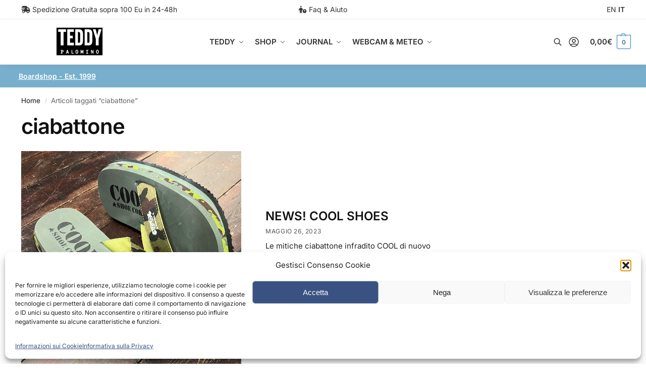

--- FILE ---
content_type: text/html; charset=UTF-8
request_url: https://www.teddypalomino-shop.com/tag/ciabattone/
body_size: 34217
content:
<!doctype html>
<html lang="it-IT">
<head><style>img.lazy{min-height:1px}</style><link href="https://www.teddypalomino-shop.com/wp-content/plugins/w3-total-cache/pub/js/lazyload.min.js" as="script">
<meta charset="UTF-8">
<meta name="viewport" content="height=device-height, width=device-width, initial-scale=1">
<link rel="profile" href="https://gmpg.org/xfn/11">
<link rel="pingback" href="https://www.teddypalomino-shop.com/xmlrpc.php">

<meta name='robots' content='index, follow, max-image-preview:large, max-snippet:-1, max-video-preview:-1' />
<script>window._wca = window._wca || [];</script>

	<!-- This site is optimized with the Yoast SEO plugin v26.8 - https://yoast.com/product/yoast-seo-wordpress/ -->
	<title>Teddy Palomino Board Shop - Tag Surf Skate Snowboard</title>
	<meta name="description" content="TAG. Surf, skate, Snowboard , mute , accessori, surf da onda, skateboard, tavole snowboard , freeride, freestyle, Simulatori di Surf, Carver , surfskate" />
	<link rel="canonical" href="https://www.teddypalomino-shop.com/tag/ciabattone/" />
	<meta property="og:locale" content="it_IT" />
	<meta property="og:type" content="article" />
	<meta property="og:title" content="Teddy Palomino Board Shop - Tag Surf Skate Snowboard" />
	<meta property="og:description" content="TAG. Surf, skate, Snowboard , mute , accessori, surf da onda, skateboard, tavole snowboard , freeride, freestyle, Simulatori di Surf, Carver , surfskate" />
	<meta property="og:url" content="https://www.teddypalomino-shop.com/tag/ciabattone/" />
	<meta property="og:image" content="https://www.teddypalomino-shop.com/wp-content/uploads/2024/04/teddy_palomino_surf_skate_snowboard_shop.jpeg" />
	<meta property="og:image:width" content="1440" />
	<meta property="og:image:height" content="1440" />
	<meta property="og:image:type" content="image/jpeg" />
	<meta name="twitter:card" content="summary_large_image" />
	<meta name="twitter:site" content="@TeddyPalomino" />
	<script type="application/ld+json" class="yoast-schema-graph">{"@context":"https://schema.org","@graph":[{"@type":"CollectionPage","@id":"https://www.teddypalomino-shop.com/tag/ciabattone/","url":"https://www.teddypalomino-shop.com/tag/ciabattone/","name":"Teddy Palomino Board Shop - Tag Surf Skate Snowboard","isPartOf":{"@id":"https://www.teddypalomino-shop.com/#website"},"primaryImageOfPage":{"@id":"https://www.teddypalomino-shop.com/tag/ciabattone/#primaryimage"},"image":{"@id":"https://www.teddypalomino-shop.com/tag/ciabattone/#primaryimage"},"thumbnailUrl":"https://www.teddypalomino-shop.com/wp-content/uploads/2023/05/2630376e-6e07-4e34-bab3-acf2826d6b00-scaled.jpg","description":"TAG. Surf, skate, Snowboard , mute , accessori, surf da onda, skateboard, tavole snowboard , freeride, freestyle, Simulatori di Surf, Carver , surfskate","breadcrumb":{"@id":"https://www.teddypalomino-shop.com/tag/ciabattone/#breadcrumb"},"inLanguage":"it-IT"},{"@type":"ImageObject","inLanguage":"it-IT","@id":"https://www.teddypalomino-shop.com/tag/ciabattone/#primaryimage","url":"https://www.teddypalomino-shop.com/wp-content/uploads/2023/05/2630376e-6e07-4e34-bab3-acf2826d6b00-scaled.jpg","contentUrl":"https://www.teddypalomino-shop.com/wp-content/uploads/2023/05/2630376e-6e07-4e34-bab3-acf2826d6b00-scaled.jpg","width":2560,"height":2543},{"@type":"BreadcrumbList","@id":"https://www.teddypalomino-shop.com/tag/ciabattone/#breadcrumb","itemListElement":[{"@type":"ListItem","position":1,"name":"Home","item":"https://www.teddypalomino-shop.com/"},{"@type":"ListItem","position":2,"name":"ciabattone"}]},{"@type":"WebSite","@id":"https://www.teddypalomino-shop.com/#website","url":"https://www.teddypalomino-shop.com/","name":"TEDDY PALOMINO - AUTHENTIC BOARDSHOP Est 1999","description":"","publisher":{"@id":"https://www.teddypalomino-shop.com/#organization"},"alternateName":"Teddy Palomino","potentialAction":[{"@type":"SearchAction","target":{"@type":"EntryPoint","urlTemplate":"https://www.teddypalomino-shop.com/?s={search_term_string}"},"query-input":{"@type":"PropertyValueSpecification","valueRequired":true,"valueName":"search_term_string"}}],"inLanguage":"it-IT"},{"@type":"Organization","@id":"https://www.teddypalomino-shop.com/#organization","name":"Teddy Palomino Board Shop","alternateName":"Teddy Palomino surf skate snowboard shop","url":"https://www.teddypalomino-shop.com/","logo":{"@type":"ImageObject","inLanguage":"it-IT","@id":"https://www.teddypalomino-shop.com/#/schema/logo/image/","url":"https://www.teddypalomino-shop.com/wp-content/uploads/2025/04/Logo-Teddy-24-nero-tommy-favicon.png","contentUrl":"https://www.teddypalomino-shop.com/wp-content/uploads/2025/04/Logo-Teddy-24-nero-tommy-favicon.png","width":354,"height":354,"caption":"Teddy Palomino Board Shop"},"image":{"@id":"https://www.teddypalomino-shop.com/#/schema/logo/image/"},"sameAs":["https://www.facebook.com/teddy.palomino","https://x.com/TeddyPalomino","https://www.instagram.com/stories/teddypalomino_boardshop","https://www.pinterest.it/bianchi0281","https://www.tiktok.com/@teddy_palomino_boardshop"]}]}</script>
	<!-- / Yoast SEO plugin. -->


<link rel='dns-prefetch' href='//stats.wp.com' />
<link rel='dns-prefetch' href='//use.fontawesome.com' />
<link rel="alternate" type="application/rss+xml" title=" &raquo; Feed" href="https://www.teddypalomino-shop.com/feed/" />
<style id='wp-img-auto-sizes-contain-inline-css' type='text/css'>
img:is([sizes=auto i],[sizes^="auto," i]){contain-intrinsic-size:3000px 1500px}
/*# sourceURL=wp-img-auto-sizes-contain-inline-css */
</style>
<link rel='stylesheet' id='woo-conditional-shipping-blocks-style-css' href='https://www.teddypalomino-shop.com/wp-content/plugins/conditional-shipping-for-woocommerce/frontend/css/woo-conditional-shipping.css?ver=3.6.0.free' type='text/css' media='all' />
<link rel='stylesheet' id='sbi_styles-css' href='https://www.teddypalomino-shop.com/wp-content/plugins/instagram-feed/css/sbi-styles.min.css?ver=6.10.0' type='text/css' media='all' />
<link rel='stylesheet' id='wp-block-library-css' href='https://www.teddypalomino-shop.com/wp-includes/css/dist/block-library/style.min.css?ver=253269072dd655c9998ee5886e1f5124' type='text/css' media='all' />
<link rel='stylesheet' id='mediaelement-css' href='https://www.teddypalomino-shop.com/wp-includes/js/mediaelement/mediaelementplayer-legacy.min.css?ver=4.2.17' type='text/css' media='all' />
<link rel='stylesheet' id='wp-mediaelement-css' href='https://www.teddypalomino-shop.com/wp-includes/js/mediaelement/wp-mediaelement.min.css?ver=253269072dd655c9998ee5886e1f5124' type='text/css' media='all' />
<style id='jetpack-sharing-buttons-style-inline-css' type='text/css'>
.jetpack-sharing-buttons__services-list{display:flex;flex-direction:row;flex-wrap:wrap;gap:0;list-style-type:none;margin:5px;padding:0}.jetpack-sharing-buttons__services-list.has-small-icon-size{font-size:12px}.jetpack-sharing-buttons__services-list.has-normal-icon-size{font-size:16px}.jetpack-sharing-buttons__services-list.has-large-icon-size{font-size:24px}.jetpack-sharing-buttons__services-list.has-huge-icon-size{font-size:36px}@media print{.jetpack-sharing-buttons__services-list{display:none!important}}.editor-styles-wrapper .wp-block-jetpack-sharing-buttons{gap:0;padding-inline-start:0}ul.jetpack-sharing-buttons__services-list.has-background{padding:1.25em 2.375em}
/*# sourceURL=https://www.teddypalomino-shop.com/wp-content/plugins/jetpack/_inc/blocks/sharing-buttons/view.css */
</style>
<style id='font-awesome-svg-styles-default-inline-css' type='text/css'>
.svg-inline--fa {
  display: inline-block;
  height: 1em;
  overflow: visible;
  vertical-align: -.125em;
}
/*# sourceURL=font-awesome-svg-styles-default-inline-css */
</style>
<link rel='stylesheet' id='font-awesome-svg-styles-css' href='https://www.teddypalomino-shop.com/wp-content/uploads/font-awesome/v6.4.2/css/svg-with-js.css' type='text/css' media='all' />
<style id='font-awesome-svg-styles-inline-css' type='text/css'>
   .wp-block-font-awesome-icon svg::before,
   .wp-rich-text-font-awesome-icon svg::before {content: unset;}
/*# sourceURL=font-awesome-svg-styles-inline-css */
</style>
<style id='global-styles-inline-css' type='text/css'>
:root{--wp--preset--aspect-ratio--square: 1;--wp--preset--aspect-ratio--4-3: 4/3;--wp--preset--aspect-ratio--3-4: 3/4;--wp--preset--aspect-ratio--3-2: 3/2;--wp--preset--aspect-ratio--2-3: 2/3;--wp--preset--aspect-ratio--16-9: 16/9;--wp--preset--aspect-ratio--9-16: 9/16;--wp--preset--color--black: #000000;--wp--preset--color--cyan-bluish-gray: #abb8c3;--wp--preset--color--white: #ffffff;--wp--preset--color--pale-pink: #f78da7;--wp--preset--color--vivid-red: #cf2e2e;--wp--preset--color--luminous-vivid-orange: #ff6900;--wp--preset--color--luminous-vivid-amber: #fcb900;--wp--preset--color--light-green-cyan: #7bdcb5;--wp--preset--color--vivid-green-cyan: #00d084;--wp--preset--color--pale-cyan-blue: #8ed1fc;--wp--preset--color--vivid-cyan-blue: #0693e3;--wp--preset--color--vivid-purple: #9b51e0;--wp--preset--gradient--vivid-cyan-blue-to-vivid-purple: linear-gradient(135deg,rgb(6,147,227) 0%,rgb(155,81,224) 100%);--wp--preset--gradient--light-green-cyan-to-vivid-green-cyan: linear-gradient(135deg,rgb(122,220,180) 0%,rgb(0,208,130) 100%);--wp--preset--gradient--luminous-vivid-amber-to-luminous-vivid-orange: linear-gradient(135deg,rgb(252,185,0) 0%,rgb(255,105,0) 100%);--wp--preset--gradient--luminous-vivid-orange-to-vivid-red: linear-gradient(135deg,rgb(255,105,0) 0%,rgb(207,46,46) 100%);--wp--preset--gradient--very-light-gray-to-cyan-bluish-gray: linear-gradient(135deg,rgb(238,238,238) 0%,rgb(169,184,195) 100%);--wp--preset--gradient--cool-to-warm-spectrum: linear-gradient(135deg,rgb(74,234,220) 0%,rgb(151,120,209) 20%,rgb(207,42,186) 40%,rgb(238,44,130) 60%,rgb(251,105,98) 80%,rgb(254,248,76) 100%);--wp--preset--gradient--blush-light-purple: linear-gradient(135deg,rgb(255,206,236) 0%,rgb(152,150,240) 100%);--wp--preset--gradient--blush-bordeaux: linear-gradient(135deg,rgb(254,205,165) 0%,rgb(254,45,45) 50%,rgb(107,0,62) 100%);--wp--preset--gradient--luminous-dusk: linear-gradient(135deg,rgb(255,203,112) 0%,rgb(199,81,192) 50%,rgb(65,88,208) 100%);--wp--preset--gradient--pale-ocean: linear-gradient(135deg,rgb(255,245,203) 0%,rgb(182,227,212) 50%,rgb(51,167,181) 100%);--wp--preset--gradient--electric-grass: linear-gradient(135deg,rgb(202,248,128) 0%,rgb(113,206,126) 100%);--wp--preset--gradient--midnight: linear-gradient(135deg,rgb(2,3,129) 0%,rgb(40,116,252) 100%);--wp--preset--font-size--small: clamp(1rem, 1rem + ((1vw - 0.2rem) * 0.368), 1.2rem);--wp--preset--font-size--medium: clamp(1rem, 1rem + ((1vw - 0.2rem) * 0.92), 1.5rem);--wp--preset--font-size--large: clamp(1.5rem, 1.5rem + ((1vw - 0.2rem) * 0.92), 2rem);--wp--preset--font-size--x-large: clamp(1.5rem, 1.5rem + ((1vw - 0.2rem) * 1.379), 2.25rem);--wp--preset--font-size--x-small: 0.85rem;--wp--preset--font-size--base: clamp(1rem, 1rem + ((1vw - 0.2rem) * 0.46), 1.25rem);--wp--preset--font-size--xx-large: clamp(2rem, 2rem + ((1vw - 0.2rem) * 1.839), 3rem);--wp--preset--font-size--xxx-large: clamp(2.25rem, 2.25rem + ((1vw - 0.2rem) * 3.218), 4rem);--wp--preset--spacing--20: 0.44rem;--wp--preset--spacing--30: 0.67rem;--wp--preset--spacing--40: 1rem;--wp--preset--spacing--50: 1.5rem;--wp--preset--spacing--60: 2.25rem;--wp--preset--spacing--70: 3.38rem;--wp--preset--spacing--80: 5.06rem;--wp--preset--spacing--small: clamp(.25rem, 2.5vw, 0.75rem);--wp--preset--spacing--medium: clamp(1rem, 4vw, 2rem);--wp--preset--spacing--large: clamp(1.25rem, 6vw, 3rem);--wp--preset--spacing--x-large: clamp(3rem, 7vw, 5rem);--wp--preset--spacing--xx-large: clamp(4rem, 9vw, 7rem);--wp--preset--spacing--xxx-large: clamp(5rem, 12vw, 9rem);--wp--preset--spacing--xxxx-large: clamp(6rem, 14vw, 13rem);--wp--preset--shadow--natural: 6px 6px 9px rgba(0, 0, 0, 0.2);--wp--preset--shadow--deep: 12px 12px 50px rgba(0, 0, 0, 0.4);--wp--preset--shadow--sharp: 6px 6px 0px rgba(0, 0, 0, 0.2);--wp--preset--shadow--outlined: 6px 6px 0px -3px rgb(255, 255, 255), 6px 6px rgb(0, 0, 0);--wp--preset--shadow--crisp: 6px 6px 0px rgb(0, 0, 0);--wp--custom--line-height--none: 1;--wp--custom--line-height--tight: 1.1;--wp--custom--line-height--snug: 1.2;--wp--custom--line-height--normal: 1.5;--wp--custom--line-height--relaxed: 1.625;--wp--custom--line-height--loose: 2;--wp--custom--line-height--body: 1.618;}:root { --wp--style--global--content-size: 900px;--wp--style--global--wide-size: 1190px; }:where(body) { margin: 0; }.wp-site-blocks { padding-top: var(--wp--style--root--padding-top); padding-bottom: var(--wp--style--root--padding-bottom); }.has-global-padding { padding-right: var(--wp--style--root--padding-right); padding-left: var(--wp--style--root--padding-left); }.has-global-padding > .alignfull { margin-right: calc(var(--wp--style--root--padding-right) * -1); margin-left: calc(var(--wp--style--root--padding-left) * -1); }.has-global-padding :where(:not(.alignfull.is-layout-flow) > .has-global-padding:not(.wp-block-block, .alignfull)) { padding-right: 0; padding-left: 0; }.has-global-padding :where(:not(.alignfull.is-layout-flow) > .has-global-padding:not(.wp-block-block, .alignfull)) > .alignfull { margin-left: 0; margin-right: 0; }.wp-site-blocks > .alignleft { float: left; margin-right: 2em; }.wp-site-blocks > .alignright { float: right; margin-left: 2em; }.wp-site-blocks > .aligncenter { justify-content: center; margin-left: auto; margin-right: auto; }:where(.wp-site-blocks) > * { margin-block-start: var(--wp--preset--spacing--medium); margin-block-end: 0; }:where(.wp-site-blocks) > :first-child { margin-block-start: 0; }:where(.wp-site-blocks) > :last-child { margin-block-end: 0; }:root { --wp--style--block-gap: var(--wp--preset--spacing--medium); }:root :where(.is-layout-flow) > :first-child{margin-block-start: 0;}:root :where(.is-layout-flow) > :last-child{margin-block-end: 0;}:root :where(.is-layout-flow) > *{margin-block-start: var(--wp--preset--spacing--medium);margin-block-end: 0;}:root :where(.is-layout-constrained) > :first-child{margin-block-start: 0;}:root :where(.is-layout-constrained) > :last-child{margin-block-end: 0;}:root :where(.is-layout-constrained) > *{margin-block-start: var(--wp--preset--spacing--medium);margin-block-end: 0;}:root :where(.is-layout-flex){gap: var(--wp--preset--spacing--medium);}:root :where(.is-layout-grid){gap: var(--wp--preset--spacing--medium);}.is-layout-flow > .alignleft{float: left;margin-inline-start: 0;margin-inline-end: 2em;}.is-layout-flow > .alignright{float: right;margin-inline-start: 2em;margin-inline-end: 0;}.is-layout-flow > .aligncenter{margin-left: auto !important;margin-right: auto !important;}.is-layout-constrained > .alignleft{float: left;margin-inline-start: 0;margin-inline-end: 2em;}.is-layout-constrained > .alignright{float: right;margin-inline-start: 2em;margin-inline-end: 0;}.is-layout-constrained > .aligncenter{margin-left: auto !important;margin-right: auto !important;}.is-layout-constrained > :where(:not(.alignleft):not(.alignright):not(.alignfull)){max-width: var(--wp--style--global--content-size);margin-left: auto !important;margin-right: auto !important;}.is-layout-constrained > .alignwide{max-width: var(--wp--style--global--wide-size);}body .is-layout-flex{display: flex;}.is-layout-flex{flex-wrap: wrap;align-items: center;}.is-layout-flex > :is(*, div){margin: 0;}body .is-layout-grid{display: grid;}.is-layout-grid > :is(*, div){margin: 0;}body{font-family: var(--wp--preset--font-family--primary);--wp--style--root--padding-top: 0;--wp--style--root--padding-right: var(--wp--preset--spacing--medium);--wp--style--root--padding-bottom: 0;--wp--style--root--padding-left: var(--wp--preset--spacing--medium);}a:where(:not(.wp-element-button)){text-decoration: false;}:root :where(.wp-element-button, .wp-block-button__link){background-color: #32373c;border-width: 0;color: #fff;font-family: inherit;font-size: inherit;font-style: inherit;font-weight: inherit;letter-spacing: inherit;line-height: inherit;padding-top: calc(0.667em + 2px);padding-right: calc(1.333em + 2px);padding-bottom: calc(0.667em + 2px);padding-left: calc(1.333em + 2px);text-decoration: none;text-transform: inherit;}.has-black-color{color: var(--wp--preset--color--black) !important;}.has-cyan-bluish-gray-color{color: var(--wp--preset--color--cyan-bluish-gray) !important;}.has-white-color{color: var(--wp--preset--color--white) !important;}.has-pale-pink-color{color: var(--wp--preset--color--pale-pink) !important;}.has-vivid-red-color{color: var(--wp--preset--color--vivid-red) !important;}.has-luminous-vivid-orange-color{color: var(--wp--preset--color--luminous-vivid-orange) !important;}.has-luminous-vivid-amber-color{color: var(--wp--preset--color--luminous-vivid-amber) !important;}.has-light-green-cyan-color{color: var(--wp--preset--color--light-green-cyan) !important;}.has-vivid-green-cyan-color{color: var(--wp--preset--color--vivid-green-cyan) !important;}.has-pale-cyan-blue-color{color: var(--wp--preset--color--pale-cyan-blue) !important;}.has-vivid-cyan-blue-color{color: var(--wp--preset--color--vivid-cyan-blue) !important;}.has-vivid-purple-color{color: var(--wp--preset--color--vivid-purple) !important;}.has-black-background-color{background-color: var(--wp--preset--color--black) !important;}.has-cyan-bluish-gray-background-color{background-color: var(--wp--preset--color--cyan-bluish-gray) !important;}.has-white-background-color{background-color: var(--wp--preset--color--white) !important;}.has-pale-pink-background-color{background-color: var(--wp--preset--color--pale-pink) !important;}.has-vivid-red-background-color{background-color: var(--wp--preset--color--vivid-red) !important;}.has-luminous-vivid-orange-background-color{background-color: var(--wp--preset--color--luminous-vivid-orange) !important;}.has-luminous-vivid-amber-background-color{background-color: var(--wp--preset--color--luminous-vivid-amber) !important;}.has-light-green-cyan-background-color{background-color: var(--wp--preset--color--light-green-cyan) !important;}.has-vivid-green-cyan-background-color{background-color: var(--wp--preset--color--vivid-green-cyan) !important;}.has-pale-cyan-blue-background-color{background-color: var(--wp--preset--color--pale-cyan-blue) !important;}.has-vivid-cyan-blue-background-color{background-color: var(--wp--preset--color--vivid-cyan-blue) !important;}.has-vivid-purple-background-color{background-color: var(--wp--preset--color--vivid-purple) !important;}.has-black-border-color{border-color: var(--wp--preset--color--black) !important;}.has-cyan-bluish-gray-border-color{border-color: var(--wp--preset--color--cyan-bluish-gray) !important;}.has-white-border-color{border-color: var(--wp--preset--color--white) !important;}.has-pale-pink-border-color{border-color: var(--wp--preset--color--pale-pink) !important;}.has-vivid-red-border-color{border-color: var(--wp--preset--color--vivid-red) !important;}.has-luminous-vivid-orange-border-color{border-color: var(--wp--preset--color--luminous-vivid-orange) !important;}.has-luminous-vivid-amber-border-color{border-color: var(--wp--preset--color--luminous-vivid-amber) !important;}.has-light-green-cyan-border-color{border-color: var(--wp--preset--color--light-green-cyan) !important;}.has-vivid-green-cyan-border-color{border-color: var(--wp--preset--color--vivid-green-cyan) !important;}.has-pale-cyan-blue-border-color{border-color: var(--wp--preset--color--pale-cyan-blue) !important;}.has-vivid-cyan-blue-border-color{border-color: var(--wp--preset--color--vivid-cyan-blue) !important;}.has-vivid-purple-border-color{border-color: var(--wp--preset--color--vivid-purple) !important;}.has-vivid-cyan-blue-to-vivid-purple-gradient-background{background: var(--wp--preset--gradient--vivid-cyan-blue-to-vivid-purple) !important;}.has-light-green-cyan-to-vivid-green-cyan-gradient-background{background: var(--wp--preset--gradient--light-green-cyan-to-vivid-green-cyan) !important;}.has-luminous-vivid-amber-to-luminous-vivid-orange-gradient-background{background: var(--wp--preset--gradient--luminous-vivid-amber-to-luminous-vivid-orange) !important;}.has-luminous-vivid-orange-to-vivid-red-gradient-background{background: var(--wp--preset--gradient--luminous-vivid-orange-to-vivid-red) !important;}.has-very-light-gray-to-cyan-bluish-gray-gradient-background{background: var(--wp--preset--gradient--very-light-gray-to-cyan-bluish-gray) !important;}.has-cool-to-warm-spectrum-gradient-background{background: var(--wp--preset--gradient--cool-to-warm-spectrum) !important;}.has-blush-light-purple-gradient-background{background: var(--wp--preset--gradient--blush-light-purple) !important;}.has-blush-bordeaux-gradient-background{background: var(--wp--preset--gradient--blush-bordeaux) !important;}.has-luminous-dusk-gradient-background{background: var(--wp--preset--gradient--luminous-dusk) !important;}.has-pale-ocean-gradient-background{background: var(--wp--preset--gradient--pale-ocean) !important;}.has-electric-grass-gradient-background{background: var(--wp--preset--gradient--electric-grass) !important;}.has-midnight-gradient-background{background: var(--wp--preset--gradient--midnight) !important;}.has-small-font-size{font-size: var(--wp--preset--font-size--small) !important;}.has-medium-font-size{font-size: var(--wp--preset--font-size--medium) !important;}.has-large-font-size{font-size: var(--wp--preset--font-size--large) !important;}.has-x-large-font-size{font-size: var(--wp--preset--font-size--x-large) !important;}.has-x-small-font-size{font-size: var(--wp--preset--font-size--x-small) !important;}.has-base-font-size{font-size: var(--wp--preset--font-size--base) !important;}.has-xx-large-font-size{font-size: var(--wp--preset--font-size--xx-large) !important;}.has-xxx-large-font-size{font-size: var(--wp--preset--font-size--xxx-large) !important;}
:root :where(.wp-block-columns){margin-bottom: 0px;}
:root :where(.wp-block-pullquote){font-size: clamp(0.984em, 0.984rem + ((1vw - 0.2em) * 0.949), 1.5em);line-height: 1.6;}
:root :where(.wp-block-spacer){margin-top: 0 !important;}
/*# sourceURL=global-styles-inline-css */
</style>
<link rel='stylesheet' id='contact-form-7-css' href='https://www.teddypalomino-shop.com/wp-content/plugins/contact-form-7/includes/css/styles.css?ver=6.1.4' type='text/css' media='all' />
<style id='contact-form-7-inline-css' type='text/css'>
.wpcf7 .wpcf7-recaptcha iframe {margin-bottom: 0;}.wpcf7 .wpcf7-recaptcha[data-align="center"] > div {margin: 0 auto;}.wpcf7 .wpcf7-recaptcha[data-align="right"] > div {margin: 0 0 0 auto;}
/*# sourceURL=contact-form-7-inline-css */
</style>
<style id='woocommerce-inline-inline-css' type='text/css'>
.woocommerce form .form-row .required { visibility: visible; }
/*# sourceURL=woocommerce-inline-inline-css */
</style>
<link rel='stylesheet' id='cmplz-general-css' href='https://www.teddypalomino-shop.com/wp-content/plugins/complianz-gdpr/assets/css/cookieblocker.min.css?ver=1766081043' type='text/css' media='all' />
<link rel='stylesheet' id='woo_conditional_shipping_css-css' href='https://www.teddypalomino-shop.com/wp-content/plugins/conditional-shipping-for-woocommerce/includes/frontend/../../frontend/css/woo-conditional-shipping.css?ver=3.6.0.free' type='text/css' media='all' />
<link rel='stylesheet' id='shoptimizer-main-min-css' href='https://www.teddypalomino-shop.com/wp-content/themes/shoptimizer/assets/css/main/main.min.css?ver=2.9.1' type='text/css' media='all' />
<link rel='stylesheet' id='shoptimizer-blog-min-css' href='https://www.teddypalomino-shop.com/wp-content/themes/shoptimizer/assets/css/main/blog.min.css?ver=2.9.1' type='text/css' media='all' />
<link rel='stylesheet' id='shoptimizer-modal-min-css' href='https://www.teddypalomino-shop.com/wp-content/themes/shoptimizer/assets/css/main/modal.min.css?ver=2.9.1' type='text/css' media='all' />
<link rel='stylesheet' id='shoptimizer-blocks-min-css' href='https://www.teddypalomino-shop.com/wp-content/themes/shoptimizer/assets/css/main/blocks.min.css?ver=2.9.1' type='text/css' media='all' />
<link rel='stylesheet' id='shoptimizer-reduced-motion-css' href='https://www.teddypalomino-shop.com/wp-content/themes/shoptimizer/assets/css/components/accessibility/reduced-motion.css?ver=2.9.1' type='text/css' media='all' />
<link rel='stylesheet' id='font-awesome-official-css' href='https://use.fontawesome.com/releases/v6.4.2/css/all.css' type='text/css' media='all' integrity="sha384-blOohCVdhjmtROpu8+CfTnUWham9nkX7P7OZQMst+RUnhtoY/9qemFAkIKOYxDI3" crossorigin="anonymous" />
<link rel='stylesheet' id='jquery-lazyloadxt-spinner-css-css' href='//www.teddypalomino-shop.com/wp-content/plugins/a3-lazy-load/assets/css/jquery.lazyloadxt.spinner.css?ver=253269072dd655c9998ee5886e1f5124' type='text/css' media='all' />
<link rel='stylesheet' id='jetpack-style-css' href='https://www.teddypalomino-shop.com/wp-content/themes/shoptimizer/inc/compatibility/jetpack/jetpack.css?ver=253269072dd655c9998ee5886e1f5124' type='text/css' media='all' />
<link rel='stylesheet' id='font-awesome-official-v4shim-css' href='https://use.fontawesome.com/releases/v6.4.2/css/v4-shims.css' type='text/css' media='all' integrity="sha384-IqMDcR2qh8kGcGdRrxwop5R2GiUY5h8aDR/LhYxPYiXh3sAAGGDkFvFqWgFvTsTd" crossorigin="anonymous" />
<script type="text/javascript" src="https://www.teddypalomino-shop.com/wp-includes/js/jquery/jquery.min.js?ver=3.7.1" id="jquery-core-js"></script>
<script type="text/javascript" src="https://www.teddypalomino-shop.com/wp-includes/js/jquery/jquery-migrate.min.js?ver=3.4.1" id="jquery-migrate-js"></script>
<script type="text/javascript" src="https://www.teddypalomino-shop.com/wp-content/plugins/woocommerce/assets/js/jquery-blockui/jquery.blockUI.min.js?ver=2.7.0-wc.10.4.3" id="wc-jquery-blockui-js" defer="defer" data-wp-strategy="defer"></script>
<script type="text/javascript" id="wc-add-to-cart-js-extra">
/* <![CDATA[ */
var wc_add_to_cart_params = {"ajax_url":"/wp-admin/admin-ajax.php","wc_ajax_url":"/?wc-ajax=%%endpoint%%","i18n_view_cart":"Visualizza carrello","cart_url":"https://www.teddypalomino-shop.com/carrello/","is_cart":"","cart_redirect_after_add":"no"};
//# sourceURL=wc-add-to-cart-js-extra
/* ]]> */
</script>
<script type="text/javascript" src="https://www.teddypalomino-shop.com/wp-content/plugins/woocommerce/assets/js/frontend/add-to-cart.min.js?ver=10.4.3" id="wc-add-to-cart-js" defer="defer" data-wp-strategy="defer"></script>
<script type="text/javascript" src="https://www.teddypalomino-shop.com/wp-content/plugins/woocommerce/assets/js/js-cookie/js.cookie.min.js?ver=2.1.4-wc.10.4.3" id="wc-js-cookie-js" defer="defer" data-wp-strategy="defer"></script>
<script type="text/javascript" id="woocommerce-js-extra">
/* <![CDATA[ */
var woocommerce_params = {"ajax_url":"/wp-admin/admin-ajax.php","wc_ajax_url":"/?wc-ajax=%%endpoint%%","i18n_password_show":"Mostra password","i18n_password_hide":"Nascondi password"};
//# sourceURL=woocommerce-js-extra
/* ]]> */
</script>
<script type="text/javascript" src="https://www.teddypalomino-shop.com/wp-content/plugins/woocommerce/assets/js/frontend/woocommerce.min.js?ver=10.4.3" id="woocommerce-js" defer="defer" data-wp-strategy="defer"></script>
<script type="text/javascript" id="woo-conditional-shipping-js-js-extra">
/* <![CDATA[ */
var conditional_shipping_settings = {"trigger_fields":[]};
//# sourceURL=woo-conditional-shipping-js-js-extra
/* ]]> */
</script>
<script type="text/javascript" src="https://www.teddypalomino-shop.com/wp-content/plugins/conditional-shipping-for-woocommerce/includes/frontend/../../frontend/js/woo-conditional-shipping.js?ver=3.6.0.free" id="woo-conditional-shipping-js-js"></script>
<script type="text/javascript" id="WCPAY_ASSETS-js-extra">
/* <![CDATA[ */
var wcpayAssets = {"url":"https://www.teddypalomino-shop.com/wp-content/plugins/woocommerce-payments/dist/"};
//# sourceURL=WCPAY_ASSETS-js-extra
/* ]]> */
</script>
<script data-service="jetpack-statistics" data-category="statistics" type="text/plain" data-cmplz-src="https://stats.wp.com/s-202604.js" id="woocommerce-analytics-js" defer="defer" data-wp-strategy="defer"></script>
<script type="text/javascript">
/* <![CDATA[ */
var commercekit_ajs = {"ajax_url":"\/?commercekit-ajax","ajax_nonce":0};
var commercekit_pdp = [];
var commercekit_as = [];
/* ]]> */
</script>
	<script type="application/ld+json">
{
  "@context": "https://schema.org",
  "@type": "SportingGoodsStore",
  "name": "Teddy Palomino",
  "image": "https://www.teddypalomino-shop.com/wp-content/uploads/logo.png",
  "url": "https://www.teddypalomino-shop.com",
  "telephone": "+39 0584 351779",
  "priceRange": "€€ – €€€",
  "address": {
    "@type": "PostalAddress",
    "streetAddress": "Via Aurelia 300",
    "addressLocality": "Torre del Lago Puccini",
    "postalCode": "55049",
    "addressRegion": "Toscana",
    "addressCountry": "IT"
  },
  "geo": {
    "@type": "GeoCoordinates",
    "latitude": 43.8359,
    "longitude": 10.2788
  },
  "openingHoursSpecification": [
    {
      "@type": "OpeningHoursSpecification",
      "dayOfWeek": [
        "Monday",
        "Tuesday",
        "Wednesday",
        "Thursday",
        "Friday",
        "Saturday"
      ],
      "opens": "09:30",
      "closes": "12:30"
    },
    {
      "@type": "OpeningHoursSpecification",
      "dayOfWeek": [
        "Monday",
        "Tuesday",
        "Wednesday",
        "Thursday",
        "Friday",
        "Saturday"
      ],
      "opens": "16:30",
      "closes": "20:00"
    }
  ],
  "description": "Teddy Palomino è un negozio di surf, skate e snowboard in Toscana, a Torre del Lago Puccini. Dal 1999 offre tavole da surf custom, skateboard, snowboard e accessori tecnici delle migliori marche.",
  "sameAs": [
    "https://www.instagram.com/teddypalomino_boardshop",
    "https://www.facebook.com/teddy.palomino"
  ],
  "foundingDate": "1999"
}
</script>
<meta name="ti-site-data" content="[base64]" />	<style>img#wpstats{display:none}</style>
					<style>.cmplz-hidden {
					display: none !important;
				}</style><!-- Google site verification - Google for WooCommerce -->
<meta name="google-site-verification" content="ebXr_DL2NVvHjunFYT-QlIah4HA1O1l2l8Obi6pLDU4" />

	<noscript><style>.woocommerce-product-gallery{ opacity: 1 !important; }</style></noscript>
	<meta name="generator" content="Elementor 3.34.2; features: additional_custom_breakpoints; settings: css_print_method-external, google_font-enabled, font_display-auto">
			<style>
				.e-con.e-parent:nth-of-type(n+4):not(.e-lazyloaded):not(.e-no-lazyload),
				.e-con.e-parent:nth-of-type(n+4):not(.e-lazyloaded):not(.e-no-lazyload) * {
					background-image: none !important;
				}
				@media screen and (max-height: 1024px) {
					.e-con.e-parent:nth-of-type(n+3):not(.e-lazyloaded):not(.e-no-lazyload),
					.e-con.e-parent:nth-of-type(n+3):not(.e-lazyloaded):not(.e-no-lazyload) * {
						background-image: none !important;
					}
				}
				@media screen and (max-height: 640px) {
					.e-con.e-parent:nth-of-type(n+2):not(.e-lazyloaded):not(.e-no-lazyload),
					.e-con.e-parent:nth-of-type(n+2):not(.e-lazyloaded):not(.e-no-lazyload) * {
						background-image: none !important;
					}
				}
			</style>
			<link rel="icon" href="https://www.teddypalomino-shop.com/wp-content/cache/thumbnails/2025/04/cropped-Logo-Teddy-24-nero-tommy-favicon-32x32.png" sizes="32x32" />
<link rel="icon" href="https://www.teddypalomino-shop.com/wp-content/cache/thumbnails/2025/04/cropped-Logo-Teddy-24-nero-tommy-favicon-192x192.png" sizes="192x192" />
<link rel="apple-touch-icon" href="https://www.teddypalomino-shop.com/wp-content/cache/thumbnails/2025/04/cropped-Logo-Teddy-24-nero-tommy-favicon-180x180.png" />
<meta name="msapplication-TileImage" content="https://www.teddypalomino-shop.com/wp-content/cache/thumbnails/2025/04/cropped-Logo-Teddy-24-nero-tommy-favicon-270x270.png" />
		<style type="text/css" id="wp-custom-css">
			
		</style>
		<style id="kirki-inline-styles">.header-4 .site-header .custom-logo-link img{height:60px;}.price ins, .summary .yith-wcwl-add-to-wishlist a:before, .site .commercekit-wishlist a i:before, .commercekit-wishlist-table .price, .commercekit-wishlist-table .price ins, .commercekit-ajs-product-price, .commercekit-ajs-product-price ins, .widget-area .widget.widget_categories a:hover, #secondary .widget ul li a:hover, #secondary.widget-area .widget li.chosen a, .widget-area .widget a:hover, #secondary .widget_recent_comments ul li a:hover, .woocommerce-pagination .page-numbers li .page-numbers.current, div.product p.price, body:not(.mobile-toggled) .main-navigation ul.menu li.full-width.menu-item-has-children ul li.highlight > a, body:not(.mobile-toggled) .main-navigation ul.menu li.full-width.menu-item-has-children ul li.highlight > a:hover, #secondary .widget ins span.amount, #secondary .widget ins span.amount span, .search-results article h2 a:hover{color:#efbc56;}.spinner > div, .widget_price_filter .ui-slider .ui-slider-range, .widget_price_filter .ui-slider .ui-slider-handle, #page .woocommerce-tabs ul.tabs li span, #secondary.widget-area .widget .tagcloud a:hover, .widget-area .widget.widget_product_tag_cloud a:hover, footer .mc4wp-form input[type="submit"], #payment .payment_methods li.woocommerce-PaymentMethod > input[type=radio]:first-child:checked + label:before, #payment .payment_methods li.wc_payment_method > input[type=radio]:first-child:checked + label:before, #shipping_method > li > input[type=radio]:first-child:checked + label:before, ul#shipping_method li:only-child label:before, .image-border .elementor-image:after, ul.products li.product .yith-wcwl-wishlistexistsbrowse a:before, ul.products li.product .yith-wcwl-wishlistaddedbrowse a:before, ul.products li.product .yith-wcwl-add-button a:before, .summary .yith-wcwl-add-to-wishlist a:before, li.product .commercekit-wishlist a em.cg-wishlist-t:before, li.product .commercekit-wishlist a em.cg-wishlist:before, .site .commercekit-wishlist a i:before, .summary .commercekit-wishlist a i.cg-wishlist-t:before, .woocommerce-tabs ul.tabs li a span, .commercekit-atc-tab-links li a span, .main-navigation ul li a span strong, .widget_layered_nav ul.woocommerce-widget-layered-nav-list li.chosen:before{background-color:#efbc56;}.woocommerce-tabs .tabs li a::after, .commercekit-atc-tab-links li a:after{border-color:#efbc56;}a{color:#1e68c4;}a:hover{color:#111;}body{background-color:#fff;}.col-full.topbar-wrapper{background-color:#fff;border-bottom-color:#eee;}.top-bar, .top-bar a{color:#323232;}body:not(.header-4) .site-header, .header-4-container{background-color:#fff;}.header-widget-region{background-color:#77afcd;font-size:14px;}.header-widget-region, .header-widget-region a{color:#fff;}.button, .button:hover, .message-inner a.button, .wc-proceed-to-checkout a.button, .wc-proceed-to-checkout .checkout-button.button:hover, .commercekit-wishlist-table button, input[type=submit], ul.products li.product .button, ul.products li.product .added_to_cart, ul.wc-block-grid__products .wp-block-button__link, ul.wc-block-grid__products .wp-block-button__link:hover, .site .widget_shopping_cart a.button.checkout, .woocommerce #respond input#submit.alt, .main-navigation ul.menu ul li a.button, .main-navigation ul.menu ul li a.button:hover, body .main-navigation ul.menu li.menu-item-has-children.full-width > .sub-menu-wrapper li a.button:hover, .main-navigation ul.menu li.menu-item-has-children.full-width > .sub-menu-wrapper li:hover a.added_to_cart, .site div.wpforms-container-full .wpforms-form button[type=submit], .product .cart .single_add_to_cart_button, .woocommerce-cart p.return-to-shop a, .elementor-row .feature p a, .image-feature figcaption span, .wp-element-button.wc-block-cart__submit-button, .wp-element-button.wc-block-components-button.wc-block-components-checkout-place-order-button{color:#fff;}.single-product div.product form.cart .button.added::before, #payment .place-order .button:before, .cart-collaterals .checkout-button:before, .widget_shopping_cart .buttons .checkout:before{background-color:#fff;}.button, input[type=submit], ul.products li.product .button, .commercekit-wishlist-table button, .woocommerce #respond input#submit.alt, .product .cart .single_add_to_cart_button, .widget_shopping_cart a.button.checkout, .main-navigation ul.menu li.menu-item-has-children.full-width > .sub-menu-wrapper li a.added_to_cart, .site div.wpforms-container-full .wpforms-form button[type=submit], ul.products li.product .added_to_cart, ul.wc-block-grid__products .wp-block-button__link, .woocommerce-cart p.return-to-shop a, .elementor-row .feature a, .image-feature figcaption span, .wp-element-button.wc-block-cart__submit-button, .wp-element-button.wc-block-components-button.wc-block-components-checkout-place-order-button{background-color:#3bb54a;}.widget_shopping_cart a.button.checkout{border-color:#3bb54a;}.button:hover, [type="submit"]:hover, .commercekit-wishlist-table button:hover, ul.products li.product .button:hover, #place_order[type="submit"]:hover, body .woocommerce #respond input#submit.alt:hover, .product .cart .single_add_to_cart_button:hover, .main-navigation ul.menu li.menu-item-has-children.full-width > .sub-menu-wrapper li a.added_to_cart:hover, .site div.wpforms-container-full .wpforms-form button[type=submit]:hover, .site div.wpforms-container-full .wpforms-form button[type=submit]:focus, ul.products li.product .added_to_cart:hover, ul.wc-block-grid__products .wp-block-button__link:hover, .widget_shopping_cart a.button.checkout:hover, .woocommerce-cart p.return-to-shop a:hover, .wp-element-button.wc-block-cart__submit-button:hover, .wp-element-button.wc-block-components-button.wc-block-components-checkout-place-order-button:hover{background-color:#009245;}.widget_shopping_cart a.button.checkout:hover{border-color:#009245;}.onsale, .product-label, .wc-block-grid__product-onsale{background-color:#3bb54a;color:#fff;}.content-area .summary .onsale{color:#3bb54a;}.summary .product-label:before, .product-details-wrapper .product-label:before{border-right-color:#3bb54a;}.rtl .product-details-wrapper .product-label:before{border-left-color:#3bb54a;}.entry-content .testimonial-entry-title:after, .cart-summary .widget li strong::before, p.stars.selected a.active::before, p.stars:hover a::before, p.stars.selected a:not(.active)::before{color:#ee9e13;}.star-rating > span:before{background-color:#ee9e13;}header.woocommerce-products-header, .shoptimizer-category-banner{background-color:#efeee3;}.term-description p, .term-description a, .term-description a:hover, .shoptimizer-category-banner h1, .shoptimizer-category-banner .taxonomy-description p{color:#222;}.single-product .site-content .col-full{background-color:#f8f8f8;}.call-back-feature button{background-color:#1e73be;}.call-back-feature button, .site-content div.call-back-feature button:hover{color:#fff;}ul.checkout-bar:before, .woocommerce-checkout .checkout-bar li.active:after, ul.checkout-bar li.visited:after{background-color:#3bb54a;}.below-content .widget .ri{color:#999;}.below-content .widget svg{stroke:#999;}footer.site-footer, footer.copyright{background-color:#353535;color:#ccc;}.site footer.site-footer .widget .widget-title, .site-footer .widget.widget_block h2{color:#fff;}footer.site-footer a:not(.button), footer.copyright a{color:#999;}footer.site-footer a:not(.button):hover, footer.copyright a:hover{color:#fff;}footer.site-footer li a:after{border-color:#fff;}.top-bar{font-size:14px;}.menu-primary-menu-container > ul > li > a span:before, .menu-primary-menu-container > ul > li.nolink > span:before{border-color:#1e73be;}.secondary-navigation .menu a, .ri.menu-item:before, .fa.menu-item:before{color:#404040;}.secondary-navigation .icon-wrapper svg{stroke:#404040;}.shoptimizer-cart a.cart-contents .count, .shoptimizer-cart a.cart-contents .count:after{border-color:#1e73be;}.shoptimizer-cart a.cart-contents .count, .shoptimizer-cart-icon i{color:#1e73be;}.shoptimizer-cart a.cart-contents:hover .count, .shoptimizer-cart a.cart-contents:hover .count{background-color:#1e73be;}.shoptimizer-cart .cart-contents{color:#fff;}.header-widget-region .widget{padding-top:12px;padding-bottom:12px;}.col-full, .single-product .site-content .shoptimizer-sticky-add-to-cart .col-full, body .woocommerce-message, .single-product .site-content .commercekit-sticky-add-to-cart .col-full, .wc-block-components-notice-banner{max-width:1283px;}.product-details-wrapper, .single-product .woocommerce:has(.woocommerce-message), .single-product .woocommerce-Tabs-panel, .single-product .archive-header .woocommerce-breadcrumb, .plp-below.archive.woocommerce .archive-header .woocommerce-breadcrumb, .related.products, .site-content #sspotReviews:not([data-shortcode="1"]), .upsells.products, .composite_summary, .composite_wrap, .wc-prl-recommendations, .yith-wfbt-section.woocommerce{max-width:calc(1283px + 5.2325em);}.main-navigation ul li.menu-item-has-children.full-width .container, .single-product .woocommerce-error{max-width:1283px;}.below-content .col-full, footer .col-full{max-width:calc(1283px + 40px);}body, button, input, select, option, textarea, :root :where(body){font-family:Inter;font-size:16px;font-weight:400;color:#444;}:root{font-family:Inter;font-size:16px;font-weight:400;color:#444;}.menu-primary-menu-container > ul > li > a, .shoptimizer-cart .cart-contents, .menu-primary-menu-container > ul > li.nolink > span{font-family:Inter;font-size:15px;font-weight:600;letter-spacing:-0.1px;text-transform:none;}.main-navigation ul.menu ul li > a, .main-navigation ul.nav-menu ul li > a, .main-navigation ul.menu ul li.nolink{font-family:Inter;font-size:14px;font-weight:400;text-transform:none;}.main-navigation ul.menu li.menu-item-has-children.full-width > .sub-menu-wrapper li.menu-item-has-children > a, .main-navigation ul.menu li.menu-item-has-children.full-width > .sub-menu-wrapper li.heading > a, .main-navigation ul.menu li.menu-item-has-children.full-width > .sub-menu-wrapper li.nolink > span{font-family:Inter;font-size:12px;font-weight:600;letter-spacing:0.5px;text-transform:uppercase;color:#111;}.entry-content{font-family:Inter;font-size:16px;font-weight:400;line-height:1.6;text-transform:none;color:#222;}h1{font-family:Inter;font-size:42px;font-weight:600;letter-spacing:-1.1px;line-height:1.2;text-transform:none;color:#111;}h2{font-family:Inter;font-size:30px;font-weight:600;letter-spacing:-0.5px;line-height:1.25;text-transform:none;color:#111;}h3{font-family:Inter;font-size:24px;font-weight:600;letter-spacing:0px;line-height:1.45;text-transform:none;color:#222;}h4{font-family:Inter;font-size:18px;font-weight:600;letter-spacing:0px;line-height:1.4;text-transform:none;color:#111;}h5{font-family:Inter;font-size:18px;font-weight:600;letter-spacing:0px;line-height:1.4;text-transform:none;color:#111;}blockquote p{font-family:Inter;font-size:20px;font-weight:400;line-height:1.45;text-transform:none;color:#111;}.widget .widget-title, .widget .widgettitle, .widget.widget_block h2{font-family:Inter;font-size:13px;font-weight:600;letter-spacing:0.3px;line-height:1.5;text-transform:uppercase;}.single-post h1{font-family:Inter;font-size:40px;font-weight:600;letter-spacing:-0.6px;line-height:1.24;text-transform:none;}.term-description, .shoptimizer-category-banner .taxonomy-description{font-family:Inter;font-size:17px;font-weight:400;letter-spacing:-0.1px;line-height:1.5;text-transform:none;}ul.products li.product .woocommerce-loop-product__title, ul.products li.product:not(.product-category) h2, ul.products li.product .woocommerce-loop-product__title, ul.products li.product .woocommerce-loop-product__title, .main-navigation ul.menu ul li.product .woocommerce-loop-product__title a, .wc-block-grid__product .wc-block-grid__product-title{font-family:Inter;font-size:15px;font-weight:600;letter-spacing:0px;line-height:1.3;text-transform:none;}.summary h1{font-family:Inter;font-size:34px;font-weight:600;letter-spacing:-0.5px;line-height:1.2;text-transform:none;}body .woocommerce #respond input#submit.alt, body .woocommerce a.button.alt, body .woocommerce button.button.alt, body .woocommerce input.button.alt, .product .cart .single_add_to_cart_button, .shoptimizer-sticky-add-to-cart__content-button a.button, #cgkit-tab-commercekit-sticky-atc-title button, #cgkit-mobile-commercekit-sticky-atc button, .widget_shopping_cart a.button.checkout{font-family:Inter;font-size:16px;font-weight:600;letter-spacing:0px;text-transform:none;}@media (max-width: 992px){.main-header, .site-branding{height:100px;}.main-header .site-header-cart{top:calc(-14px + 100px / 2);}.sticky-m .mobile-filter, .sticky-m #cgkitpf-horizontal{top:100px;}.sticky-m .commercekit-atc-sticky-tabs{top:calc(100px - 1px);}.m-search-bh.sticky-m .commercekit-atc-sticky-tabs, .m-search-toggled.sticky-m .commercekit-atc-sticky-tabs{top:calc(100px + 60px - 1px);}.m-search-bh.sticky-m .mobile-filter, .m-search-toggled.sticky-m .mobile-filter, .m-search-bh.sticky-m #cgkitpf-horizontal, .m-search-toggled.sticky-m #cgkitpf-horizontal{top:calc(100px + 60px);}.sticky-m .cg-layout-vertical-scroll .cg-thumb-swiper{top:calc(100px + 10px);}body.theme-shoptimizer .site-header .custom-logo-link img, body.wp-custom-logo .site-header .custom-logo-link img{height:60px;}.m-search-bh .site-search, .m-search-toggled .site-search, .site-branding button.menu-toggle, .site-branding button.menu-toggle:hover{background-color:#fff;}.menu-toggle .bar, .shoptimizer-cart a.cart-contents:hover .count{background-color:#111;}.menu-toggle .bar-text, .menu-toggle:hover .bar-text, .shoptimizer-cart a.cart-contents .count{color:#111;}.mobile-search-toggle svg, .shoptimizer-myaccount svg{stroke:#111;}.shoptimizer-cart a.cart-contents:hover .count{background-color:#1e73be;}.shoptimizer-cart a.cart-contents:not(:hover) .count{color:#1e73be;}.shoptimizer-cart-icon svg{stroke:#1e73be;}.shoptimizer-cart a.cart-contents .count, .shoptimizer-cart a.cart-contents .count:after{border-color:#1e73be;}.col-full-nav{background-color:#fff;}.main-navigation ul li a, .menu-primary-menu-container > ul > li.nolink > span, body .main-navigation ul.menu > li.menu-item-has-children > span.caret::after, .main-navigation .woocommerce-loop-product__title, .main-navigation ul.menu li.product, body .main-navigation ul.menu li.menu-item-has-children.full-width>.sub-menu-wrapper li h6 a, body .main-navigation ul.menu li.menu-item-has-children.full-width>.sub-menu-wrapper li h6 a:hover, .main-navigation ul.products li.product .price, body .main-navigation ul.menu li.menu-item-has-children li.menu-item-has-children span.caret, body.mobile-toggled .main-navigation ul.menu li.menu-item-has-children.full-width > .sub-menu-wrapper li p.product__categories a, body.mobile-toggled ul.products li.product p.product__categories a, body li.menu-item-product p.product__categories, main-navigation ul.menu li.menu-item-has-children.full-width > .sub-menu-wrapper li.menu-item-has-children > a, .main-navigation ul.menu li.menu-item-has-children.full-width > .sub-menu-wrapper li.heading > a, .mobile-extra, .mobile-extra h4, .mobile-extra a:not(.button){color:#222;}.main-navigation ul.menu li.menu-item-has-children span.caret::after{background-color:#222;}.main-navigation ul.menu > li.menu-item-has-children.dropdown-open > .sub-menu-wrapper{border-bottom-color:#eee;}}@media (min-width: 993px){.header-4 .header-4-container{border-bottom-color:#eee;height:90px;}.header-4 .menu-primary-menu-container > ul > li > a, .header-4 .menu-primary-menu-container > ul > li.nolink, .header-4 .search-trigger{line-height:90px;}.header-4 .menu-primary-menu-container > ul > li > a, .header-4 .shoptimizer-cart .cart-contents .amount, .header-4 .search-trigger, .header-4 .search-trigger:hover, .header-4 .search-trigger:focus, .shoptimizer-myaccount a, .shoptimizer-myaccount a:hover{color:#323232;}.header-4 .main-navigation ul.menu > li.menu-item-has-children > a::after, .header-4 .main-navigation ul.menu > li.page_item_has_children > a::after, .header-4 .main-navigation ul.nav-menu > li.menu-item-has-children > a::after, .header-4 .main-navigation ul.nav-menu > li.page_item_has_children > a::after{background-color:#323232;}.main-navigation ul.menu ul.sub-menu{background-color:#fff;}.main-navigation ul.menu ul li a, .main-navigation ul.nav-menu ul li a{color:#323232;}.main-navigation ul.menu ul li.menu-item:not(.menu-item-image):not(.heading) > a:hover{color:#dc9814;}.shoptimizer-cart-icon svg{stroke:#1e73be;}.shoptimizer-cart a.cart-contents:hover .count{color:#fff;}body.header-4:not(.full-width-header) .header-4-inner, .summary form.cart.commercekit_sticky-atc .commercekit-pdp-sticky-inner, .commercekit-atc-sticky-tabs ul.commercekit-atc-tab-links, .h-ckit-filters.no-woocommerce-sidebar .commercekit-product-filters{max-width:1283px;}#secondary{width:20%;}.content-area{width:76%;}}@media (min-width: 992px){.top-bar .textwidget{padding-top:8px;padding-bottom:8px;}}/* cyrillic-ext */
@font-face {
  font-family: 'Inter';
  font-style: normal;
  font-weight: 400;
  font-display: swap;
  src: url(https://www.teddypalomino-shop.com/wp-content/fonts/inter/UcC73FwrK3iLTeHuS_nVMrMxCp50SjIa2JL7SUc.woff2) format('woff2');
  unicode-range: U+0460-052F, U+1C80-1C8A, U+20B4, U+2DE0-2DFF, U+A640-A69F, U+FE2E-FE2F;
}
/* cyrillic */
@font-face {
  font-family: 'Inter';
  font-style: normal;
  font-weight: 400;
  font-display: swap;
  src: url(https://www.teddypalomino-shop.com/wp-content/fonts/inter/UcC73FwrK3iLTeHuS_nVMrMxCp50SjIa0ZL7SUc.woff2) format('woff2');
  unicode-range: U+0301, U+0400-045F, U+0490-0491, U+04B0-04B1, U+2116;
}
/* greek-ext */
@font-face {
  font-family: 'Inter';
  font-style: normal;
  font-weight: 400;
  font-display: swap;
  src: url(https://www.teddypalomino-shop.com/wp-content/fonts/inter/UcC73FwrK3iLTeHuS_nVMrMxCp50SjIa2ZL7SUc.woff2) format('woff2');
  unicode-range: U+1F00-1FFF;
}
/* greek */
@font-face {
  font-family: 'Inter';
  font-style: normal;
  font-weight: 400;
  font-display: swap;
  src: url(https://www.teddypalomino-shop.com/wp-content/fonts/inter/UcC73FwrK3iLTeHuS_nVMrMxCp50SjIa1pL7SUc.woff2) format('woff2');
  unicode-range: U+0370-0377, U+037A-037F, U+0384-038A, U+038C, U+038E-03A1, U+03A3-03FF;
}
/* vietnamese */
@font-face {
  font-family: 'Inter';
  font-style: normal;
  font-weight: 400;
  font-display: swap;
  src: url(https://www.teddypalomino-shop.com/wp-content/fonts/inter/UcC73FwrK3iLTeHuS_nVMrMxCp50SjIa2pL7SUc.woff2) format('woff2');
  unicode-range: U+0102-0103, U+0110-0111, U+0128-0129, U+0168-0169, U+01A0-01A1, U+01AF-01B0, U+0300-0301, U+0303-0304, U+0308-0309, U+0323, U+0329, U+1EA0-1EF9, U+20AB;
}
/* latin-ext */
@font-face {
  font-family: 'Inter';
  font-style: normal;
  font-weight: 400;
  font-display: swap;
  src: url(https://www.teddypalomino-shop.com/wp-content/fonts/inter/UcC73FwrK3iLTeHuS_nVMrMxCp50SjIa25L7SUc.woff2) format('woff2');
  unicode-range: U+0100-02BA, U+02BD-02C5, U+02C7-02CC, U+02CE-02D7, U+02DD-02FF, U+0304, U+0308, U+0329, U+1D00-1DBF, U+1E00-1E9F, U+1EF2-1EFF, U+2020, U+20A0-20AB, U+20AD-20C0, U+2113, U+2C60-2C7F, U+A720-A7FF;
}
/* latin */
@font-face {
  font-family: 'Inter';
  font-style: normal;
  font-weight: 400;
  font-display: swap;
  src: url(https://www.teddypalomino-shop.com/wp-content/fonts/inter/UcC73FwrK3iLTeHuS_nVMrMxCp50SjIa1ZL7.woff2) format('woff2');
  unicode-range: U+0000-00FF, U+0131, U+0152-0153, U+02BB-02BC, U+02C6, U+02DA, U+02DC, U+0304, U+0308, U+0329, U+2000-206F, U+20AC, U+2122, U+2191, U+2193, U+2212, U+2215, U+FEFF, U+FFFD;
}
/* cyrillic-ext */
@font-face {
  font-family: 'Inter';
  font-style: normal;
  font-weight: 600;
  font-display: swap;
  src: url(https://www.teddypalomino-shop.com/wp-content/fonts/inter/UcC73FwrK3iLTeHuS_nVMrMxCp50SjIa2JL7SUc.woff2) format('woff2');
  unicode-range: U+0460-052F, U+1C80-1C8A, U+20B4, U+2DE0-2DFF, U+A640-A69F, U+FE2E-FE2F;
}
/* cyrillic */
@font-face {
  font-family: 'Inter';
  font-style: normal;
  font-weight: 600;
  font-display: swap;
  src: url(https://www.teddypalomino-shop.com/wp-content/fonts/inter/UcC73FwrK3iLTeHuS_nVMrMxCp50SjIa0ZL7SUc.woff2) format('woff2');
  unicode-range: U+0301, U+0400-045F, U+0490-0491, U+04B0-04B1, U+2116;
}
/* greek-ext */
@font-face {
  font-family: 'Inter';
  font-style: normal;
  font-weight: 600;
  font-display: swap;
  src: url(https://www.teddypalomino-shop.com/wp-content/fonts/inter/UcC73FwrK3iLTeHuS_nVMrMxCp50SjIa2ZL7SUc.woff2) format('woff2');
  unicode-range: U+1F00-1FFF;
}
/* greek */
@font-face {
  font-family: 'Inter';
  font-style: normal;
  font-weight: 600;
  font-display: swap;
  src: url(https://www.teddypalomino-shop.com/wp-content/fonts/inter/UcC73FwrK3iLTeHuS_nVMrMxCp50SjIa1pL7SUc.woff2) format('woff2');
  unicode-range: U+0370-0377, U+037A-037F, U+0384-038A, U+038C, U+038E-03A1, U+03A3-03FF;
}
/* vietnamese */
@font-face {
  font-family: 'Inter';
  font-style: normal;
  font-weight: 600;
  font-display: swap;
  src: url(https://www.teddypalomino-shop.com/wp-content/fonts/inter/UcC73FwrK3iLTeHuS_nVMrMxCp50SjIa2pL7SUc.woff2) format('woff2');
  unicode-range: U+0102-0103, U+0110-0111, U+0128-0129, U+0168-0169, U+01A0-01A1, U+01AF-01B0, U+0300-0301, U+0303-0304, U+0308-0309, U+0323, U+0329, U+1EA0-1EF9, U+20AB;
}
/* latin-ext */
@font-face {
  font-family: 'Inter';
  font-style: normal;
  font-weight: 600;
  font-display: swap;
  src: url(https://www.teddypalomino-shop.com/wp-content/fonts/inter/UcC73FwrK3iLTeHuS_nVMrMxCp50SjIa25L7SUc.woff2) format('woff2');
  unicode-range: U+0100-02BA, U+02BD-02C5, U+02C7-02CC, U+02CE-02D7, U+02DD-02FF, U+0304, U+0308, U+0329, U+1D00-1DBF, U+1E00-1E9F, U+1EF2-1EFF, U+2020, U+20A0-20AB, U+20AD-20C0, U+2113, U+2C60-2C7F, U+A720-A7FF;
}
/* latin */
@font-face {
  font-family: 'Inter';
  font-style: normal;
  font-weight: 600;
  font-display: swap;
  src: url(https://www.teddypalomino-shop.com/wp-content/fonts/inter/UcC73FwrK3iLTeHuS_nVMrMxCp50SjIa1ZL7.woff2) format('woff2');
  unicode-range: U+0000-00FF, U+0131, U+0152-0153, U+02BB-02BC, U+02C6, U+02DA, U+02DC, U+0304, U+0308, U+0329, U+2000-206F, U+20AC, U+2122, U+2191, U+2193, U+2212, U+2215, U+FEFF, U+FFFD;
}/* cyrillic-ext */
@font-face {
  font-family: 'Inter';
  font-style: normal;
  font-weight: 400;
  font-display: swap;
  src: url(https://www.teddypalomino-shop.com/wp-content/fonts/inter/UcC73FwrK3iLTeHuS_nVMrMxCp50SjIa2JL7SUc.woff2) format('woff2');
  unicode-range: U+0460-052F, U+1C80-1C8A, U+20B4, U+2DE0-2DFF, U+A640-A69F, U+FE2E-FE2F;
}
/* cyrillic */
@font-face {
  font-family: 'Inter';
  font-style: normal;
  font-weight: 400;
  font-display: swap;
  src: url(https://www.teddypalomino-shop.com/wp-content/fonts/inter/UcC73FwrK3iLTeHuS_nVMrMxCp50SjIa0ZL7SUc.woff2) format('woff2');
  unicode-range: U+0301, U+0400-045F, U+0490-0491, U+04B0-04B1, U+2116;
}
/* greek-ext */
@font-face {
  font-family: 'Inter';
  font-style: normal;
  font-weight: 400;
  font-display: swap;
  src: url(https://www.teddypalomino-shop.com/wp-content/fonts/inter/UcC73FwrK3iLTeHuS_nVMrMxCp50SjIa2ZL7SUc.woff2) format('woff2');
  unicode-range: U+1F00-1FFF;
}
/* greek */
@font-face {
  font-family: 'Inter';
  font-style: normal;
  font-weight: 400;
  font-display: swap;
  src: url(https://www.teddypalomino-shop.com/wp-content/fonts/inter/UcC73FwrK3iLTeHuS_nVMrMxCp50SjIa1pL7SUc.woff2) format('woff2');
  unicode-range: U+0370-0377, U+037A-037F, U+0384-038A, U+038C, U+038E-03A1, U+03A3-03FF;
}
/* vietnamese */
@font-face {
  font-family: 'Inter';
  font-style: normal;
  font-weight: 400;
  font-display: swap;
  src: url(https://www.teddypalomino-shop.com/wp-content/fonts/inter/UcC73FwrK3iLTeHuS_nVMrMxCp50SjIa2pL7SUc.woff2) format('woff2');
  unicode-range: U+0102-0103, U+0110-0111, U+0128-0129, U+0168-0169, U+01A0-01A1, U+01AF-01B0, U+0300-0301, U+0303-0304, U+0308-0309, U+0323, U+0329, U+1EA0-1EF9, U+20AB;
}
/* latin-ext */
@font-face {
  font-family: 'Inter';
  font-style: normal;
  font-weight: 400;
  font-display: swap;
  src: url(https://www.teddypalomino-shop.com/wp-content/fonts/inter/UcC73FwrK3iLTeHuS_nVMrMxCp50SjIa25L7SUc.woff2) format('woff2');
  unicode-range: U+0100-02BA, U+02BD-02C5, U+02C7-02CC, U+02CE-02D7, U+02DD-02FF, U+0304, U+0308, U+0329, U+1D00-1DBF, U+1E00-1E9F, U+1EF2-1EFF, U+2020, U+20A0-20AB, U+20AD-20C0, U+2113, U+2C60-2C7F, U+A720-A7FF;
}
/* latin */
@font-face {
  font-family: 'Inter';
  font-style: normal;
  font-weight: 400;
  font-display: swap;
  src: url(https://www.teddypalomino-shop.com/wp-content/fonts/inter/UcC73FwrK3iLTeHuS_nVMrMxCp50SjIa1ZL7.woff2) format('woff2');
  unicode-range: U+0000-00FF, U+0131, U+0152-0153, U+02BB-02BC, U+02C6, U+02DA, U+02DC, U+0304, U+0308, U+0329, U+2000-206F, U+20AC, U+2122, U+2191, U+2193, U+2212, U+2215, U+FEFF, U+FFFD;
}
/* cyrillic-ext */
@font-face {
  font-family: 'Inter';
  font-style: normal;
  font-weight: 600;
  font-display: swap;
  src: url(https://www.teddypalomino-shop.com/wp-content/fonts/inter/UcC73FwrK3iLTeHuS_nVMrMxCp50SjIa2JL7SUc.woff2) format('woff2');
  unicode-range: U+0460-052F, U+1C80-1C8A, U+20B4, U+2DE0-2DFF, U+A640-A69F, U+FE2E-FE2F;
}
/* cyrillic */
@font-face {
  font-family: 'Inter';
  font-style: normal;
  font-weight: 600;
  font-display: swap;
  src: url(https://www.teddypalomino-shop.com/wp-content/fonts/inter/UcC73FwrK3iLTeHuS_nVMrMxCp50SjIa0ZL7SUc.woff2) format('woff2');
  unicode-range: U+0301, U+0400-045F, U+0490-0491, U+04B0-04B1, U+2116;
}
/* greek-ext */
@font-face {
  font-family: 'Inter';
  font-style: normal;
  font-weight: 600;
  font-display: swap;
  src: url(https://www.teddypalomino-shop.com/wp-content/fonts/inter/UcC73FwrK3iLTeHuS_nVMrMxCp50SjIa2ZL7SUc.woff2) format('woff2');
  unicode-range: U+1F00-1FFF;
}
/* greek */
@font-face {
  font-family: 'Inter';
  font-style: normal;
  font-weight: 600;
  font-display: swap;
  src: url(https://www.teddypalomino-shop.com/wp-content/fonts/inter/UcC73FwrK3iLTeHuS_nVMrMxCp50SjIa1pL7SUc.woff2) format('woff2');
  unicode-range: U+0370-0377, U+037A-037F, U+0384-038A, U+038C, U+038E-03A1, U+03A3-03FF;
}
/* vietnamese */
@font-face {
  font-family: 'Inter';
  font-style: normal;
  font-weight: 600;
  font-display: swap;
  src: url(https://www.teddypalomino-shop.com/wp-content/fonts/inter/UcC73FwrK3iLTeHuS_nVMrMxCp50SjIa2pL7SUc.woff2) format('woff2');
  unicode-range: U+0102-0103, U+0110-0111, U+0128-0129, U+0168-0169, U+01A0-01A1, U+01AF-01B0, U+0300-0301, U+0303-0304, U+0308-0309, U+0323, U+0329, U+1EA0-1EF9, U+20AB;
}
/* latin-ext */
@font-face {
  font-family: 'Inter';
  font-style: normal;
  font-weight: 600;
  font-display: swap;
  src: url(https://www.teddypalomino-shop.com/wp-content/fonts/inter/UcC73FwrK3iLTeHuS_nVMrMxCp50SjIa25L7SUc.woff2) format('woff2');
  unicode-range: U+0100-02BA, U+02BD-02C5, U+02C7-02CC, U+02CE-02D7, U+02DD-02FF, U+0304, U+0308, U+0329, U+1D00-1DBF, U+1E00-1E9F, U+1EF2-1EFF, U+2020, U+20A0-20AB, U+20AD-20C0, U+2113, U+2C60-2C7F, U+A720-A7FF;
}
/* latin */
@font-face {
  font-family: 'Inter';
  font-style: normal;
  font-weight: 600;
  font-display: swap;
  src: url(https://www.teddypalomino-shop.com/wp-content/fonts/inter/UcC73FwrK3iLTeHuS_nVMrMxCp50SjIa1ZL7.woff2) format('woff2');
  unicode-range: U+0000-00FF, U+0131, U+0152-0153, U+02BB-02BC, U+02C6, U+02DA, U+02DC, U+0304, U+0308, U+0329, U+2000-206F, U+20AC, U+2122, U+2191, U+2193, U+2212, U+2215, U+FEFF, U+FFFD;
}/* cyrillic-ext */
@font-face {
  font-family: 'Inter';
  font-style: normal;
  font-weight: 400;
  font-display: swap;
  src: url(https://www.teddypalomino-shop.com/wp-content/fonts/inter/UcC73FwrK3iLTeHuS_nVMrMxCp50SjIa2JL7SUc.woff2) format('woff2');
  unicode-range: U+0460-052F, U+1C80-1C8A, U+20B4, U+2DE0-2DFF, U+A640-A69F, U+FE2E-FE2F;
}
/* cyrillic */
@font-face {
  font-family: 'Inter';
  font-style: normal;
  font-weight: 400;
  font-display: swap;
  src: url(https://www.teddypalomino-shop.com/wp-content/fonts/inter/UcC73FwrK3iLTeHuS_nVMrMxCp50SjIa0ZL7SUc.woff2) format('woff2');
  unicode-range: U+0301, U+0400-045F, U+0490-0491, U+04B0-04B1, U+2116;
}
/* greek-ext */
@font-face {
  font-family: 'Inter';
  font-style: normal;
  font-weight: 400;
  font-display: swap;
  src: url(https://www.teddypalomino-shop.com/wp-content/fonts/inter/UcC73FwrK3iLTeHuS_nVMrMxCp50SjIa2ZL7SUc.woff2) format('woff2');
  unicode-range: U+1F00-1FFF;
}
/* greek */
@font-face {
  font-family: 'Inter';
  font-style: normal;
  font-weight: 400;
  font-display: swap;
  src: url(https://www.teddypalomino-shop.com/wp-content/fonts/inter/UcC73FwrK3iLTeHuS_nVMrMxCp50SjIa1pL7SUc.woff2) format('woff2');
  unicode-range: U+0370-0377, U+037A-037F, U+0384-038A, U+038C, U+038E-03A1, U+03A3-03FF;
}
/* vietnamese */
@font-face {
  font-family: 'Inter';
  font-style: normal;
  font-weight: 400;
  font-display: swap;
  src: url(https://www.teddypalomino-shop.com/wp-content/fonts/inter/UcC73FwrK3iLTeHuS_nVMrMxCp50SjIa2pL7SUc.woff2) format('woff2');
  unicode-range: U+0102-0103, U+0110-0111, U+0128-0129, U+0168-0169, U+01A0-01A1, U+01AF-01B0, U+0300-0301, U+0303-0304, U+0308-0309, U+0323, U+0329, U+1EA0-1EF9, U+20AB;
}
/* latin-ext */
@font-face {
  font-family: 'Inter';
  font-style: normal;
  font-weight: 400;
  font-display: swap;
  src: url(https://www.teddypalomino-shop.com/wp-content/fonts/inter/UcC73FwrK3iLTeHuS_nVMrMxCp50SjIa25L7SUc.woff2) format('woff2');
  unicode-range: U+0100-02BA, U+02BD-02C5, U+02C7-02CC, U+02CE-02D7, U+02DD-02FF, U+0304, U+0308, U+0329, U+1D00-1DBF, U+1E00-1E9F, U+1EF2-1EFF, U+2020, U+20A0-20AB, U+20AD-20C0, U+2113, U+2C60-2C7F, U+A720-A7FF;
}
/* latin */
@font-face {
  font-family: 'Inter';
  font-style: normal;
  font-weight: 400;
  font-display: swap;
  src: url(https://www.teddypalomino-shop.com/wp-content/fonts/inter/UcC73FwrK3iLTeHuS_nVMrMxCp50SjIa1ZL7.woff2) format('woff2');
  unicode-range: U+0000-00FF, U+0131, U+0152-0153, U+02BB-02BC, U+02C6, U+02DA, U+02DC, U+0304, U+0308, U+0329, U+2000-206F, U+20AC, U+2122, U+2191, U+2193, U+2212, U+2215, U+FEFF, U+FFFD;
}
/* cyrillic-ext */
@font-face {
  font-family: 'Inter';
  font-style: normal;
  font-weight: 600;
  font-display: swap;
  src: url(https://www.teddypalomino-shop.com/wp-content/fonts/inter/UcC73FwrK3iLTeHuS_nVMrMxCp50SjIa2JL7SUc.woff2) format('woff2');
  unicode-range: U+0460-052F, U+1C80-1C8A, U+20B4, U+2DE0-2DFF, U+A640-A69F, U+FE2E-FE2F;
}
/* cyrillic */
@font-face {
  font-family: 'Inter';
  font-style: normal;
  font-weight: 600;
  font-display: swap;
  src: url(https://www.teddypalomino-shop.com/wp-content/fonts/inter/UcC73FwrK3iLTeHuS_nVMrMxCp50SjIa0ZL7SUc.woff2) format('woff2');
  unicode-range: U+0301, U+0400-045F, U+0490-0491, U+04B0-04B1, U+2116;
}
/* greek-ext */
@font-face {
  font-family: 'Inter';
  font-style: normal;
  font-weight: 600;
  font-display: swap;
  src: url(https://www.teddypalomino-shop.com/wp-content/fonts/inter/UcC73FwrK3iLTeHuS_nVMrMxCp50SjIa2ZL7SUc.woff2) format('woff2');
  unicode-range: U+1F00-1FFF;
}
/* greek */
@font-face {
  font-family: 'Inter';
  font-style: normal;
  font-weight: 600;
  font-display: swap;
  src: url(https://www.teddypalomino-shop.com/wp-content/fonts/inter/UcC73FwrK3iLTeHuS_nVMrMxCp50SjIa1pL7SUc.woff2) format('woff2');
  unicode-range: U+0370-0377, U+037A-037F, U+0384-038A, U+038C, U+038E-03A1, U+03A3-03FF;
}
/* vietnamese */
@font-face {
  font-family: 'Inter';
  font-style: normal;
  font-weight: 600;
  font-display: swap;
  src: url(https://www.teddypalomino-shop.com/wp-content/fonts/inter/UcC73FwrK3iLTeHuS_nVMrMxCp50SjIa2pL7SUc.woff2) format('woff2');
  unicode-range: U+0102-0103, U+0110-0111, U+0128-0129, U+0168-0169, U+01A0-01A1, U+01AF-01B0, U+0300-0301, U+0303-0304, U+0308-0309, U+0323, U+0329, U+1EA0-1EF9, U+20AB;
}
/* latin-ext */
@font-face {
  font-family: 'Inter';
  font-style: normal;
  font-weight: 600;
  font-display: swap;
  src: url(https://www.teddypalomino-shop.com/wp-content/fonts/inter/UcC73FwrK3iLTeHuS_nVMrMxCp50SjIa25L7SUc.woff2) format('woff2');
  unicode-range: U+0100-02BA, U+02BD-02C5, U+02C7-02CC, U+02CE-02D7, U+02DD-02FF, U+0304, U+0308, U+0329, U+1D00-1DBF, U+1E00-1E9F, U+1EF2-1EFF, U+2020, U+20A0-20AB, U+20AD-20C0, U+2113, U+2C60-2C7F, U+A720-A7FF;
}
/* latin */
@font-face {
  font-family: 'Inter';
  font-style: normal;
  font-weight: 600;
  font-display: swap;
  src: url(https://www.teddypalomino-shop.com/wp-content/fonts/inter/UcC73FwrK3iLTeHuS_nVMrMxCp50SjIa1ZL7.woff2) format('woff2');
  unicode-range: U+0000-00FF, U+0131, U+0152-0153, U+02BB-02BC, U+02C6, U+02DA, U+02DC, U+0304, U+0308, U+0329, U+2000-206F, U+20AC, U+2122, U+2191, U+2193, U+2212, U+2215, U+FEFF, U+FFFD;
}</style>	<!-- Fonts Plugin CSS - https://fontsplugin.com/ -->
	<style>
			</style>
	<!-- Fonts Plugin CSS -->
	
</head>

<body data-rsssl=1 data-cmplz=1 class="archive tag tag-ciabattone tag-486 wp-custom-logo wp-theme-shoptimizer theme-shoptimizer woocommerce-no-js sticky-m sticky-d m-grid-1 header-4 full-width-header right-archives-sidebar wc-active product-align-left elementor-default elementor-kit-9293">


<button class="mobile-menu close-drawer" aria-label="Close menu">
				<span aria-hidden="true">
					<svg xmlns="http://www.w3.org/2000/svg" fill="none" viewBox="0 0 24 24" stroke="currentColor" stroke-width="1.5"><path stroke-linecap="round" stroke-linejoin="round" d="M6 18L18 6M6 6l12 12"></path></svg>
				</span>
		</button>
<div id="page" class="hfeed site">

			<a class="skip-link screen-reader-text" href="#site-navigation">Skip to navigation</a>
		<a class="skip-link screen-reader-text" href="#content">Skip to content</a>
				<div tabindex="-1" id="shoptimizerCartDrawer" class="shoptimizer-mini-cart-wrap" role="dialog" aria-label="Cart drawer">
			<div id="ajax-loading">
				<div class="shoptimizer-loader">
					<div class="spinner">
					<div class="bounce1"></div>
					<div class="bounce2"></div>
					<div class="bounce3"></div>
					</div>
				</div>
			</div>
			<div class="cart-drawer-heading">Your Cart</div>
			<button type="button" aria-label="Close drawer" class="close-drawer">
				<span aria-hidden="true">
					<svg xmlns="http://www.w3.org/2000/svg" fill="none" viewBox="0 0 24 24" stroke="currentColor" stroke-width="1"><path stroke-linecap="round" stroke-linejoin="round" d="M6 18L18 6M6 6l12 12"></path></svg>
				</span>
			</button>

				<div class="widget woocommerce widget_shopping_cart"><div class="widget_shopping_cart_content"></div></div>
			</div>

			
	
		
					<div class="col-full topbar-wrapper hide-on-mobile">
				
			<div class="top-bar">
				<div class="col-full">
					<div class="top-bar-left  widget_text">			<div class="textwidget"><p><i class="fa-solid fa-truck-fast"></i> <a href="https://www.teddypalomino-shop.com/servizio-clienti/spedizioni/">Spedizione Gratuita sopra 100 Eu in 24-48h</a></p>
</div>
		</div>					<div class="top-bar-center  widget_text">			<div class="textwidget"><p><i class="fa-solid fa-person-circle-question"></i> <a href="https://www.teddypalomino-shop.com/faq/">Faq &amp; Aiuto</a></p>
</div>
		</div>					<div class="widget_text top-bar-right  widget_custom_html"><div class="textwidget custom-html-widget"><div class="gtranslate_wrapper" id="gt-wrapper-88480393"></div></div></div>				</div>
			</div>
		</div>
			
					<div class="header-4-container">
				<div class="header-4-inner">
		
	<header id="masthead" class="site-header">

		<div class="menu-overlay"></div>

		<div class="main-header col-full">

					<div class="site-branding">
			<button class="menu-toggle" aria-label="Menu" aria-controls="site-navigation" aria-expanded="false">
				<span class="bar"></span><span class="bar"></span><span class="bar"></span>
								<span class="bar-text"></span>
					
			</button>
			<a href="https://www.teddypalomino-shop.com/" class="custom-logo-link"><img fetchpriority="high" width="470" height="110" src="data:image/svg+xml,%3Csvg%20xmlns='http://www.w3.org/2000/svg'%20viewBox='0%200%20470%20110'%3E%3C/svg%3E" data-src="https://www.teddypalomino-shop.com/wp-content/uploads/2025/10/cropped-Teddy_logo_shoptimizer.png" class="custom-logo lazy" alt="" data-srcset="https://www.teddypalomino-shop.com/wp-content/uploads/2025/10/cropped-Teddy_logo_shoptimizer.png 470w, https://www.teddypalomino-shop.com/wp-content/uploads/2025/10/cropped-Teddy_logo_shoptimizer-150x35.png 150w" data-sizes="(max-width: 470px) 100vw, 470px" /></a>		</div>
						<div class="shoptimizer-myaccount">
					<a href="https://www.teddypalomino-shop.com/mio-account/" title="My Account">
					<svg xmlns="http://www.w3.org/2000/svg" fill="none" viewBox="0 0 24 24" stroke="currentColor" width="24" height="24">
					  <path stroke-linecap="round" stroke-linejoin="round" stroke-width="1.5" d="M5.121 17.804A13.937 13.937 0 0112 16c2.5 0 4.847.655 6.879 1.804M15 10a3 3 0 11-6 0 3 3 0 016 0zm6 2a9 9 0 11-18 0 9 9 0 0118 0z" />
					</svg>
					</a>
				</div>
						
									
												<div class="site-search">
						
							<div class="widget woocommerce widget_product_search"><form role="search" method="get" class="woocommerce-product-search" action="https://www.teddypalomino-shop.com/">
	<label class="screen-reader-text" for="woocommerce-product-search-field-0">Cerca:</label>
	<input type="search" id="woocommerce-product-search-field-0" class="search-field" placeholder="Cerca prodotti&hellip;" value="" name="s" />
	<button type="submit" value="Cerca" class="">Cerca</button>
	<input type="hidden" name="post_type" value="product" />
</form>
</div>						</div>
														
			<nav class="site-header-cart menu" aria-label="Cart contents">
							
	<div class="shoptimizer-cart">
					<a class="cart-contents" role="button" href="#" title="View your shopping cart">
		
		<span class="amount"><span class="woocommerce-Price-amount amount">0,00<span class="woocommerce-Price-currencySymbol">&euro;</span></span></span>

		
		<span class="count">0</span>
		
		
		
		</a>
	</div>	
					</nav>
		
					
		</div>


	</header><!-- #masthead -->

	
	<div class="col-full-nav">

				
									
												<div class="site-search">
						
							<div class="widget woocommerce widget_product_search"><form role="search" method="get" class="woocommerce-product-search" action="https://www.teddypalomino-shop.com/">
	<label class="screen-reader-text" for="woocommerce-product-search-field-1">Cerca:</label>
	<input type="search" id="woocommerce-product-search-field-1" class="search-field" placeholder="Cerca prodotti&hellip;" value="" name="s" />
	<button type="submit" value="Cerca" class="">Cerca</button>
	<input type="hidden" name="post_type" value="product" />
</form>
</div>						</div>
											
			
			<nav id="site-navigation" class="main-navigation" aria-label="Primary Navigation">

			
						<div class="primary-navigation with-logo">
			
					
						<div class="menu-primary-menu-container">
				<ul id="menu-menu" class="menu"><li id="nav-menu-item-172" class="menu-item menu-item-type-post_type menu-item-object-page menu-item-has-children"  aria-haspopup="true" aria-expanded="false"><a href="https://www.teddypalomino-shop.com/about/" class="cg-menu-link main-menu-link"><span>TEDDY</span></a><span class="caret"></span>
<div class='sub-menu-wrapper'><div class='container'><ul class='sub-menu'>
<li id="nav-menu-item-4503" class="menu-item menu-item-type-custom menu-item-object-custom menu-item-home menu-item-has-children"  aria-haspopup="true" aria-expanded="false"><a href="https://www.teddypalomino-shop.com" class="cg-menu-link sub-menu-link"><span>HOME</span></a><span class="caret"></span>
	<div class='sub-menu-wrapper'><div class='container'><ul class='sub-menu'>
<li id="nav-menu-item-176" class="menu-item menu-item-type-post_type menu-item-object-page" ><a href="https://www.teddypalomino-shop.com/about/chi-siamo-teddy-palomino-shop/" class="cg-menu-link sub-menu-link"><span>Chi Siamo</span></a></li>
<li id="nav-menu-item-175" class="menu-item menu-item-type-post_type menu-item-object-page" ><a href="https://www.teddypalomino-shop.com/about/dove-siamo-teddy-palomino-surf-skate-snowboard-torre-del-lago/" class="cg-menu-link sub-menu-link"><span>Dove Siamo</span></a></li>
<li id="nav-menu-item-174" class="menu-item menu-item-type-post_type menu-item-object-page" ><a href="https://www.teddypalomino-shop.com/about/orari-apertura-negozio-teddy-palomino/" class="cg-menu-link sub-menu-link"><span>ORARIO NEGOZIO</span></a></li>
	</ul></div></div>
</li>
<li id="nav-menu-item-12712" class="menu-item menu-item-type-taxonomy menu-item-object-product_cat menu-item-has-children"  aria-haspopup="true" aria-expanded="false"><a href="https://www.teddypalomino-shop.com/categoria-prodotto/il-negozio/" class="cg-menu-link sub-menu-link"><span>IL NEGOZIO</span></a><span class="caret"></span>
	<div class='sub-menu-wrapper'><div class='container'><ul class='sub-menu'>
<li id="nav-menu-item-1020" class="menu-item menu-item-type-post_type menu-item-object-page" ><a href="https://www.teddypalomino-shop.com/i-nostri-brand/" class="cg-menu-link sub-menu-link"><span>I NOSTRI MARCHI</span></a></li>
<li id="nav-menu-item-11276" class="menu-item menu-item-type-post_type menu-item-object-page" ><a href="https://www.teddypalomino-shop.com/vendita-online-surf-skate-snowboard/" class="cg-menu-link sub-menu-link"><span>VENDITA ONLINE + info</span></a></li>
<li id="nav-menu-item-17043" class="menu-item menu-item-type-post_type menu-item-object-page" ><a href="https://www.teddypalomino-shop.com/black-friday-teddy-palomino-surf-skate-snow-board-shop/" class="cg-menu-link sub-menu-link"><span>BLACK FRIDAY</span></a></li>
<li id="nav-menu-item-15943" class="menu-item menu-item-type-post_type menu-item-object-page" ><a href="https://www.teddypalomino-shop.com/che-recensioni-ha-teddy-palomino-cosa-pensano-di-noi/" class="cg-menu-link sub-menu-link"><span>RECENSIONI</span></a></li>
	</ul></div></div>
</li>
<li id="nav-menu-item-16900" class="menu-item menu-item-type-post_type menu-item-object-page" ><a href="https://www.teddypalomino-shop.com/novita-in-negozio/" class="cg-menu-link sub-menu-link"><span>NEWS</span></a></li>
<li id="nav-menu-item-4033" class="menu-item menu-item-type-post_type menu-item-object-page" ><a href="https://www.teddypalomino-shop.com/about/temporary-outlet/" class="cg-menu-link sub-menu-link"><span>TEMPORARY OUTLET</span></a></li>
<li id="nav-menu-item-168" class="menu-item menu-item-type-post_type menu-item-object-page menu-item-has-children"  aria-haspopup="true" aria-expanded="false"><a href="https://www.teddypalomino-shop.com/servizio-clienti/" class="cg-menu-link sub-menu-link"><span>SERVIZIO CLIENTI</span></a><span class="caret"></span>
	<div class='sub-menu-wrapper'><div class='container'><ul class='sub-menu'>
<li id="nav-menu-item-712" class="menu-item menu-item-type-post_type menu-item-object-page" ><a href="https://www.teddypalomino-shop.com/servizio-clienti/coupon-sconto-10off/" class="cg-menu-link sub-menu-link"><span>Coupon Sconto</span></a></li>
<li id="nav-menu-item-170" class="menu-item menu-item-type-post_type menu-item-object-page" ><a href="https://www.teddypalomino-shop.com/servizio-clienti/spedizioni/" class="cg-menu-link sub-menu-link"><span>Spedizioni: Info &#038; Costi</span></a></li>
<li id="nav-menu-item-171" class="menu-item menu-item-type-post_type menu-item-object-page" ><a href="https://www.teddypalomino-shop.com/servizio-clienti/condizioni-di-vendita/" class="cg-menu-link sub-menu-link"><span>Condizioni di Vendita</span></a></li>
<li id="nav-menu-item-169" class="menu-item menu-item-type-post_type menu-item-object-page" ><a href="https://www.teddypalomino-shop.com/servizio-clienti/resi/" class="cg-menu-link sub-menu-link"><span>Resi</span></a></li>
<li id="nav-menu-item-1319" class="menu-item menu-item-type-post_type menu-item-object-page menu-item-privacy-policy" ><a href="https://www.teddypalomino-shop.com/servizio-clienti/informativa-sulla-privacy/" class="cg-menu-link sub-menu-link"><span>Informativa sulla Privacy</span></a></li>
<li id="nav-menu-item-12711" class="menu-item menu-item-type-post_type menu-item-object-page" ><a href="https://www.teddypalomino-shop.com/sostenibilita/" class="cg-menu-link sub-menu-link"><span>Sostenibilità</span></a></li>
	</ul></div></div>
</li>
<li id="nav-menu-item-173" class="menu-item menu-item-type-post_type menu-item-object-page" ><a href="https://www.teddypalomino-shop.com/about/contattaci/" class="cg-menu-link sub-menu-link"><span>CONTATTI</span></a></li>
</ul></div></div>
</li>
<li id="nav-menu-item-182" class="menu-item menu-item-type-post_type menu-item-object-page menu-item-has-children"  aria-haspopup="true" aria-expanded="false"><a href="https://www.teddypalomino-shop.com/negozio-di-surf-skate-snowboard/" class="cg-menu-link main-menu-link"><span>SHOP</span></a><span class="caret"></span>
<div class='sub-menu-wrapper'><div class='container'><ul class='sub-menu'>
<li id="nav-menu-item-210" class="menu-item menu-item-type-taxonomy menu-item-object-product_cat menu-item-has-children"  aria-haspopup="true" aria-expanded="false"><a href="https://www.teddypalomino-shop.com/categoria-prodotto/surf/" class="cg-menu-link sub-menu-link"><span>SURF</span></a><span class="caret"></span>
	<div class='sub-menu-wrapper'><div class='container'><ul class='sub-menu'>
<li id="nav-menu-item-12718" class="menu-item menu-item-type-taxonomy menu-item-object-product_cat menu-item-has-children"  aria-haspopup="true" aria-expanded="false"><a href="https://www.teddypalomino-shop.com/categoria-prodotto/surf/custom-surfboard/" class="cg-menu-link sub-menu-link"><span>Custom Surfboards</span></a><span class="caret"></span>
		<div class='sub-menu-wrapper'><div class='container'><ul class='sub-menu'>
<li id="nav-menu-item-12714" class="menu-item menu-item-type-taxonomy menu-item-object-product_cat" ><a href="https://www.teddypalomino-shop.com/categoria-prodotto/surf/custom-surfboard/channel-islands-surfboard/" class="cg-menu-link sub-menu-link"><span>Custom Channel Islands &#8211; Al Merrick Surfboards</span></a></li>
<li id="nav-menu-item-12716" class="menu-item menu-item-type-taxonomy menu-item-object-product_cat" ><a href="https://www.teddypalomino-shop.com/categoria-prodotto/surf/custom-surfboard/lost-surfboard/" class="cg-menu-link sub-menu-link"><span>Custom Lost Surfboards</span></a></li>
<li id="nav-menu-item-12715" class="menu-item menu-item-type-taxonomy menu-item-object-product_cat" ><a href="https://www.teddypalomino-shop.com/categoria-prodotto/surf/custom-surfboard/custom-chris-christenson/" class="cg-menu-link sub-menu-link"><span>Custom Chris Christenson Surfboards</span></a></li>
<li id="nav-menu-item-16142" class="menu-item menu-item-type-taxonomy menu-item-object-product_cat" ><a href="https://www.teddypalomino-shop.com/categoria-prodotto/custom-pukas-surfboards/" class="cg-menu-link sub-menu-link"><span>Custom Pukas Surfboards</span></a></li>
<li id="nav-menu-item-12717" class="menu-item menu-item-type-taxonomy menu-item-object-product_cat" ><a href="https://www.teddypalomino-shop.com/categoria-prodotto/surf/custom-surfboard/t-vehicle-custom-surfboard-prodotte-in-italia/" class="cg-menu-link sub-menu-link"><span>Custom T-Vehicle Surfboards</span></a></li>
<li id="nav-menu-item-12870" class="menu-item menu-item-type-post_type menu-item-object-page" ><a href="https://www.teddypalomino-shop.com/tavole-da-surf-custom-da-bambino-in-resina-pu-o-eps-channel-islands-lost-twins-bros/" class="cg-menu-link sub-menu-link"><span>Tavole da Surf Custom da Bambino.</span></a></li>
		</ul></div></div>
</li>
<li id="nav-menu-item-291" class="menu-item menu-item-type-taxonomy menu-item-object-product_cat menu-item-has-children"  aria-haspopup="true" aria-expanded="false"><a href="https://www.teddypalomino-shop.com/categoria-prodotto/surf/surf-pronta-consegna/" class="cg-menu-link sub-menu-link"><span>Surf Pronta Consegna</span></a><span class="caret"></span>
		<div class='sub-menu-wrapper'><div class='container'><ul class='sub-menu'>
<li id="nav-menu-item-10635" class="menu-item menu-item-type-taxonomy menu-item-object-product_cat" ><a href="https://www.teddypalomino-shop.com/categoria-prodotto/surf/surf-pronta-consegna/channel-islands-by-al-merrick-surfboard/" class="cg-menu-link sub-menu-link"><span>Channel islands by Al Merrick Surfboard</span></a></li>
<li id="nav-menu-item-10636" class="menu-item menu-item-type-taxonomy menu-item-object-product_cat" ><a href="https://www.teddypalomino-shop.com/categoria-prodotto/surf/surf-pronta-consegna/lost-by-mayhem-surfboards/" class="cg-menu-link sub-menu-link"><span>Lost by Mayhem Surfboards</span></a></li>
<li id="nav-menu-item-10637" class="menu-item menu-item-type-taxonomy menu-item-object-product_cat" ><a href="https://www.teddypalomino-shop.com/categoria-prodotto/surf/surf-pronta-consegna/chris-christenson-surfboards/" class="cg-menu-link sub-menu-link"><span>Chris Christenson Surfboards</span></a></li>
<li id="nav-menu-item-10638" class="menu-item menu-item-type-taxonomy menu-item-object-product_cat" ><a href="https://www.teddypalomino-shop.com/categoria-prodotto/surf/surf-pronta-consegna/t-vehicle-surfboards/" class="cg-menu-link sub-menu-link"><span>T-Vehicle Surfboards</span></a></li>
<li id="nav-menu-item-4469" class="menu-item menu-item-type-taxonomy menu-item-object-product_cat" ><a href="https://www.teddypalomino-shop.com/categoria-prodotto/surf/haydenshapes-surfboard/" class="cg-menu-link sub-menu-link"><span>Haydenshapes Surfboard</span></a></li>
<li id="nav-menu-item-10927" class="menu-item menu-item-type-taxonomy menu-item-object-product_cat" ><a href="https://www.teddypalomino-shop.com/categoria-prodotto/surf/lightning-bolt-surfboard/" class="cg-menu-link sub-menu-link"><span>Lightning Bolt Surfboard</span></a></li>
<li id="nav-menu-item-9247" class="menu-item menu-item-type-taxonomy menu-item-object-product_cat" ><a href="https://www.teddypalomino-shop.com/categoria-prodotto/surf/takayama-surfboard/" class="cg-menu-link sub-menu-link"><span>Takayama Surfboard</span></a></li>
<li id="nav-menu-item-7887" class="menu-item menu-item-type-taxonomy menu-item-object-product_cat" ><a href="https://www.teddypalomino-shop.com/categoria-prodotto/surf/mctavish-surfboards/" class="cg-menu-link sub-menu-link"><span>McTavish Surfboards</span></a></li>
<li id="nav-menu-item-9787" class="menu-item menu-item-type-taxonomy menu-item-object-product_cat" ><a href="https://www.teddypalomino-shop.com/categoria-prodotto/surf/twins-bros-surfboard/" class="cg-menu-link sub-menu-link"><span>Twins Bros Surfboard</span></a></li>
<li id="nav-menu-item-3857" class="menu-item menu-item-type-taxonomy menu-item-object-product_cat" ><a href="https://www.teddypalomino-shop.com/categoria-prodotto/surf/lib-tech-surfboard/" class="cg-menu-link sub-menu-link"><span>Lib Tech Surfboard</span></a></li>
<li id="nav-menu-item-3565" class="menu-item menu-item-type-taxonomy menu-item-object-product_cat" ><a href="https://www.teddypalomino-shop.com/categoria-prodotto/surf/solid-surfboard/" class="cg-menu-link sub-menu-link"><span>Solid Surfboard</span></a></li>
<li id="nav-menu-item-8400" class="menu-item menu-item-type-taxonomy menu-item-object-product_cat" ><a href="https://www.teddypalomino-shop.com/categoria-prodotto/surf/torq-surfboard/" class="cg-menu-link sub-menu-link"><span>Torq Surfboard</span></a></li>
<li id="nav-menu-item-3559" class="menu-item menu-item-type-taxonomy menu-item-object-product_cat" ><a href="https://www.teddypalomino-shop.com/categoria-prodotto/surf/indio-surfboard/" class="cg-menu-link sub-menu-link"><span>Indio Surfboard</span></a></li>
<li id="nav-menu-item-989" class="menu-item menu-item-type-taxonomy menu-item-object-product_cat" ><a href="https://www.teddypalomino-shop.com/categoria-prodotto/surf/softech/" class="cg-menu-link sub-menu-link"><span>Softech</span></a></li>
<li id="nav-menu-item-13554" class="menu-item menu-item-type-taxonomy menu-item-object-product_cat" ><a href="https://www.teddypalomino-shop.com/categoria-prodotto/surf/zeus-surfboard/" class="cg-menu-link sub-menu-link"><span>Zeus surfboard</span></a></li>
		</ul></div></div>
</li>
<li id="nav-menu-item-12871" class="menu-item menu-item-type-taxonomy menu-item-object-product_cat" ><a href="https://www.teddypalomino-shop.com/categoria-prodotto/surf/tavole-da-surf-bambino/" class="cg-menu-link sub-menu-link"><span>Tavole da Surf Bambino</span></a></li>
<li id="nav-menu-item-8710" class="menu-item menu-item-type-taxonomy menu-item-object-product_cat" ><a href="https://www.teddypalomino-shop.com/categoria-prodotto/softboard/" class="cg-menu-link sub-menu-link"><span>Softboard</span></a></li>
<li id="nav-menu-item-15812" class="menu-item menu-item-type-taxonomy menu-item-object-product_cat" ><a href="https://www.teddypalomino-shop.com/categoria-prodotto/surf/tavole-da-surf-usate/" class="cg-menu-link sub-menu-link"><span>Tavole da Surf USATE</span></a></li>
<li id="nav-menu-item-1359" class="menu-item menu-item-type-taxonomy menu-item-object-product_cat" ><a href="https://www.teddypalomino-shop.com/categoria-prodotto/surf/skimboard/" class="cg-menu-link sub-menu-link"><span>Skimboard</span></a></li>
<li id="nav-menu-item-293" class="menu-item menu-item-type-taxonomy menu-item-object-product_cat menu-item-has-children"  aria-haspopup="true" aria-expanded="false"><a href="https://www.teddypalomino-shop.com/categoria-prodotto/surf/accessori-surf/" class="cg-menu-link sub-menu-link"><span>Accessori Surf</span></a><span class="caret"></span>
		<div class='sub-menu-wrapper'><div class='container'><ul class='sub-menu'>
<li id="nav-menu-item-11428" class="menu-item menu-item-type-taxonomy menu-item-object-product_cat" ><a href="https://www.teddypalomino-shop.com/categoria-prodotto/surf/accessori-surf/pinne-longboard-midlenght/" class="cg-menu-link sub-menu-link"><span>Pinne Longboard &amp; Midlenght</span></a></li>
<li id="nav-menu-item-15675" class="menu-item menu-item-type-taxonomy menu-item-object-product_cat" ><a href="https://www.teddypalomino-shop.com/categoria-prodotto/set-pinne-shortboard-mid/" class="cg-menu-link sub-menu-link"><span>Set Pinne Shortboard &amp; Mid</span></a></li>
<li id="nav-menu-item-294" class="menu-item menu-item-type-taxonomy menu-item-object-product_cat" ><a href="https://www.teddypalomino-shop.com/categoria-prodotto/surf/sacche-surf/" class="cg-menu-link sub-menu-link"><span>Sacche Surf</span></a></li>
<li id="nav-menu-item-8343" class="menu-item menu-item-type-taxonomy menu-item-object-product_cat" ><a href="https://www.teddypalomino-shop.com/categoria-prodotto/surf/orologi-gps/" class="cg-menu-link sub-menu-link"><span>Orologi GPS</span></a></li>
		</ul></div></div>
</li>
<li id="nav-menu-item-292" class="menu-item menu-item-type-taxonomy menu-item-object-product_cat menu-item-has-children"  aria-haspopup="true" aria-expanded="false"><a href="https://www.teddypalomino-shop.com/categoria-prodotto/surf/mute-surf/" class="cg-menu-link sub-menu-link"><span>Mute Surf</span></a><span class="caret"></span>
		<div class='sub-menu-wrapper'><div class='container'><ul class='sub-menu'>
<li id="nav-menu-item-295" class="menu-item menu-item-type-taxonomy menu-item-object-product_cat" ><a href="https://www.teddypalomino-shop.com/categoria-prodotto/surf/mute-surf/mute-estive/" class="cg-menu-link sub-menu-link"><span>Mute Estive</span></a></li>
<li id="nav-menu-item-296" class="menu-item menu-item-type-taxonomy menu-item-object-product_cat" ><a href="https://www.teddypalomino-shop.com/categoria-prodotto/surf/mute-surf/mute-invernali/" class="cg-menu-link sub-menu-link"><span>Mute Invernali</span></a></li>
		</ul></div></div>
</li>
	</ul></div></div>
</li>
<li id="nav-menu-item-211" class="menu-item menu-item-type-taxonomy menu-item-object-product_cat menu-item-has-children"  aria-haspopup="true" aria-expanded="false"><a href="https://www.teddypalomino-shop.com/categoria-prodotto/skate/" class="cg-menu-link sub-menu-link"><span>SKATE</span></a><span class="caret"></span>
	<div class='sub-menu-wrapper'><div class='container'><ul class='sub-menu'>
<li id="nav-menu-item-215" class="menu-item menu-item-type-taxonomy menu-item-object-product_cat menu-item-has-children"  aria-haspopup="true" aria-expanded="false"><a href="https://www.teddypalomino-shop.com/categoria-prodotto/skate/street-park-bowl/" class="cg-menu-link sub-menu-link"><span>Street , Park &amp; Bowl</span></a><span class="caret"></span>
		<div class='sub-menu-wrapper'><div class='container'><ul class='sub-menu'>
<li id="nav-menu-item-10733" class="menu-item menu-item-type-taxonomy menu-item-object-product_cat" ><a href="https://www.teddypalomino-shop.com/categoria-prodotto/skate/street-park-bowl/decks/" class="cg-menu-link sub-menu-link"><span>Decks</span></a></li>
<li id="nav-menu-item-4204" class="menu-item menu-item-type-custom menu-item-object-custom" ><a href="https://www.teddypalomino-shop.com/categoria-prodotto/skate/street-park-bowl/old-school-decks/" class="cg-menu-link sub-menu-link"><span>Old School Decks</span></a></li>
<li id="nav-menu-item-218" class="menu-item menu-item-type-taxonomy menu-item-object-product_cat" ><a href="https://www.teddypalomino-shop.com/categoria-prodotto/skate/street-park-bowl/completi/" class="cg-menu-link sub-menu-link"><span>Skateboard Completi</span></a></li>
<li id="nav-menu-item-15902" class="menu-item menu-item-type-taxonomy menu-item-object-product_cat" ><a href="https://www.teddypalomino-shop.com/categoria-prodotto/skateboard-per-bambini/" class="cg-menu-link sub-menu-link"><span>Skateboard per bambini</span></a></li>
<li id="nav-menu-item-219" class="menu-item menu-item-type-taxonomy menu-item-object-product_cat" ><a href="https://www.teddypalomino-shop.com/categoria-prodotto/skate/street-park-bowl/truck/" class="cg-menu-link sub-menu-link"><span>Truck</span></a></li>
<li id="nav-menu-item-220" class="menu-item menu-item-type-taxonomy menu-item-object-product_cat" ><a href="https://www.teddypalomino-shop.com/categoria-prodotto/skate/street-park-bowl/ruote/" class="cg-menu-link sub-menu-link"><span>Ruote</span></a></li>
		</ul></div></div>
</li>
<li id="nav-menu-item-216" class="menu-item menu-item-type-taxonomy menu-item-object-product_cat" ><a href="https://www.teddypalomino-shop.com/categoria-prodotto/skate/long-cruiser/" class="cg-menu-link sub-menu-link"><span>Long &amp; Cruiser</span></a></li>
<li id="nav-menu-item-223" class="menu-item menu-item-type-taxonomy menu-item-object-product_cat" ><a href="https://www.teddypalomino-shop.com/categoria-prodotto/skate/hardware-cuscinetti/" class="cg-menu-link sub-menu-link"><span>Hardware &amp; Cuscinetti</span></a></li>
<li id="nav-menu-item-299" class="menu-item menu-item-type-taxonomy menu-item-object-product_cat" ><a href="https://www.teddypalomino-shop.com/categoria-prodotto/snow/caschi-e-protezioni-snow/" class="cg-menu-link sub-menu-link"><span>Caschi e Protezioni</span></a></li>
<li id="nav-menu-item-297" class="menu-item menu-item-type-taxonomy menu-item-object-product_cat" ><a href="https://www.teddypalomino-shop.com/categoria-prodotto/skate/scarpe-skate/" class="cg-menu-link sub-menu-link"><span>Scarpe Skate</span></a></li>
	</ul></div></div>
</li>
<li id="nav-menu-item-14706" class="menu-item menu-item-type-post_type menu-item-object-page menu-item-has-children"  aria-haspopup="true" aria-expanded="false"><a href="https://www.teddypalomino-shop.com/teddy-palomino-negozio-snowboard-shop/" class="cg-menu-link sub-menu-link"><span>SNOW</span></a><span class="caret"></span>
	<div class='sub-menu-wrapper'><div class='container'><ul class='sub-menu'>
<li id="nav-menu-item-212" class="menu-item menu-item-type-taxonomy menu-item-object-product_cat menu-item-has-children"  aria-haspopup="true" aria-expanded="false"><a href="https://www.teddypalomino-shop.com/categoria-prodotto/snow/tavole-snowboard/" class="cg-menu-link sub-menu-link"><span>Tavole Snowboard</span></a><span class="caret"></span>
		<div class='sub-menu-wrapper'><div class='container'><ul class='sub-menu'>
<li id="nav-menu-item-16207" class="menu-item menu-item-type-taxonomy menu-item-object-product_cat" ><a href="https://www.teddypalomino-shop.com/categoria-prodotto/tavole-da-snowboard-stagione-25-26/" class="cg-menu-link sub-menu-link"><span>Tavole da Snowboard collezione 25-26</span></a></li>
<li id="nav-menu-item-14487" class="menu-item menu-item-type-taxonomy menu-item-object-product_cat" ><a href="https://www.teddypalomino-shop.com/categoria-prodotto/snow/tavole-snowboard/snowboard-collezione-24-25/" class="cg-menu-link sub-menu-link"><span>Tavole Snowboard collezione 24-25</span></a></li>
<li id="nav-menu-item-11778" class="menu-item menu-item-type-taxonomy menu-item-object-product_cat" ><a href="https://www.teddypalomino-shop.com/categoria-prodotto/snow/snowboard-collezione-23-24/" class="cg-menu-link sub-menu-link"><span>Tavole Snowboard collezione 23-24</span></a></li>
<li id="nav-menu-item-209" class="menu-item menu-item-type-taxonomy menu-item-object-product_cat" ><a href="https://www.teddypalomino-shop.com/categoria-prodotto/snow/splitboard/" class="cg-menu-link sub-menu-link"><span>Tavole Splitboard</span></a></li>
		</ul></div></div>
</li>
<li id="nav-menu-item-16559" class="menu-item menu-item-type-taxonomy menu-item-object-product_cat" ><a href="https://www.teddypalomino-shop.com/categoria-prodotto/set-snowboard-tavola-attacchi/" class="cg-menu-link sub-menu-link"><span>Set Snowboard &#8211; Tavola + Attacchi</span></a></li>
<li id="nav-menu-item-224" class="menu-item menu-item-type-taxonomy menu-item-object-product_cat menu-item-has-children"  aria-haspopup="true" aria-expanded="false"><a href="https://www.teddypalomino-shop.com/categoria-prodotto/snow/attacchi-snowboard/" class="cg-menu-link sub-menu-link"><span>Attacchi Snowboard</span></a><span class="caret"></span>
		<div class='sub-menu-wrapper'><div class='container'><ul class='sub-menu'>
<li id="nav-menu-item-16206" class="menu-item menu-item-type-taxonomy menu-item-object-product_cat" ><a href="https://www.teddypalomino-shop.com/categoria-prodotto/attacchi-da-snowboard-25-26/" class="cg-menu-link sub-menu-link"><span>Attacchi da Snowboard collezione 25-26</span></a></li>
<li id="nav-menu-item-14779" class="menu-item menu-item-type-taxonomy menu-item-object-product_cat" ><a href="https://www.teddypalomino-shop.com/categoria-prodotto/snow/attacchi-snowboard/attacchi-snowboard-collezione-24-25/" class="cg-menu-link sub-menu-link"><span>Attacchi Snowboard collezione 24-25</span></a></li>
<li id="nav-menu-item-14778" class="menu-item menu-item-type-taxonomy menu-item-object-product_cat" ><a href="https://www.teddypalomino-shop.com/categoria-prodotto/snow/attacchi-snowboard/attacchi-snowboard-collezione-23-24/" class="cg-menu-link sub-menu-link"><span>Attacchi Snowboard collezione 23-24</span></a></li>
<li id="nav-menu-item-14901" class="menu-item menu-item-type-taxonomy menu-item-object-product_cat" ><a href="https://www.teddypalomino-shop.com/categoria-prodotto/snow/attacchi-snowboard/step-on/" class="cg-menu-link sub-menu-link"><span>Attacchi Rapidi Step ON</span></a></li>
<li id="nav-menu-item-16243" class="menu-item menu-item-type-taxonomy menu-item-object-product_cat" ><a href="https://www.teddypalomino-shop.com/categoria-prodotto/attacchi-rapidi-fase-bindings/" class="cg-menu-link sub-menu-link"><span>Attacchi rapidi FASE</span></a></li>
<li id="nav-menu-item-14777" class="menu-item menu-item-type-taxonomy menu-item-object-product_cat" ><a href="https://www.teddypalomino-shop.com/categoria-prodotto/snow/attacchi-snowboard/attacchi-rapidi-supermatic/" class="cg-menu-link sub-menu-link"><span>Attacchi Rapidi SUPERMATIC</span></a></li>
		</ul></div></div>
</li>
<li id="nav-menu-item-225" class="menu-item menu-item-type-taxonomy menu-item-object-product_cat" ><a href="https://www.teddypalomino-shop.com/categoria-prodotto/snow/scarponi-snowboard/" class="cg-menu-link sub-menu-link"><span>Scarponi Snowboard</span></a></li>
<li id="nav-menu-item-301" class="menu-item menu-item-type-taxonomy menu-item-object-product_cat menu-item-has-children"  aria-haspopup="true" aria-expanded="false"><a href="https://www.teddypalomino-shop.com/categoria-prodotto/snow/accessori-snow/" class="cg-menu-link sub-menu-link"><span>Accessori Snow</span></a><span class="caret"></span>
		<div class='sub-menu-wrapper'><div class='container'><ul class='sub-menu'>
<li id="nav-menu-item-298" class="menu-item menu-item-type-taxonomy menu-item-object-product_cat" ><a href="https://www.teddypalomino-shop.com/categoria-prodotto/skate/caschi-e-protezioni/" class="cg-menu-link sub-menu-link"><span>Caschi e Protezioni</span></a></li>
<li id="nav-menu-item-300" class="menu-item menu-item-type-taxonomy menu-item-object-product_cat" ><a href="https://www.teddypalomino-shop.com/categoria-prodotto/snow/maschere/" class="cg-menu-link sub-menu-link"><span>Maschere Neve</span></a></li>
		</ul></div></div>
</li>
<li id="nav-menu-item-1631" class="menu-item menu-item-type-taxonomy menu-item-object-product_cat" ><a href="https://www.teddypalomino-shop.com/categoria-prodotto/snow/tavole-da-snowboard-outlet/" class="cg-menu-link sub-menu-link"><span>Snowboard OUTLET</span></a></li>
	</ul></div></div>
</li>
<li id="nav-menu-item-9711" class="menu-item menu-item-type-taxonomy menu-item-object-product_cat menu-item-has-children"  aria-haspopup="true" aria-expanded="false"><a href="https://www.teddypalomino-shop.com/categoria-prodotto/surfskate-2/" class="cg-menu-link sub-menu-link"><span>SURFSKATE</span></a><span class="caret"></span>
	<div class='sub-menu-wrapper'><div class='container'><ul class='sub-menu'>
<li id="nav-menu-item-14979" class="menu-item menu-item-type-taxonomy menu-item-object-product_cat" ><a href="https://www.teddypalomino-shop.com/categoria-prodotto/carver-2/" class="cg-menu-link sub-menu-link"><span>CARVER</span></a></li>
<li id="nav-menu-item-10195" class="menu-item menu-item-type-taxonomy menu-item-object-product_cat" ><a href="https://www.teddypalomino-shop.com/categoria-prodotto/surfskate-2/yow-surfskate/" class="cg-menu-link sub-menu-link"><span>YOW Surfskate</span></a></li>
<li id="nav-menu-item-10197" class="menu-item menu-item-type-taxonomy menu-item-object-product_cat" ><a href="https://www.teddypalomino-shop.com/categoria-prodotto/surfskate-2/miller-surfskate/" class="cg-menu-link sub-menu-link"><span>Miller Surfskate</span></a></li>
<li id="nav-menu-item-290" class="menu-item menu-item-type-taxonomy menu-item-object-product_cat" ><a href="https://www.teddypalomino-shop.com/categoria-prodotto/skate/simulatori-surf/surfskate/" class="cg-menu-link sub-menu-link"><span>Altri Surfskate</span></a></li>
	</ul></div></div>
</li>
<li id="nav-menu-item-7612" class="menu-item menu-item-type-taxonomy menu-item-object-product_cat" ><a href="https://www.teddypalomino-shop.com/categoria-prodotto/buoni-regalo/" class="cg-menu-link sub-menu-link"><span>BUONI REGALO</span></a></li>
<li id="nav-menu-item-213" class="menu-item menu-item-type-taxonomy menu-item-object-product_cat" ><a href="https://www.teddypalomino-shop.com/categoria-prodotto/senza-categoria/" class="cg-menu-link sub-menu-link"><span>Varie</span></a></li>
</ul></div></div>
</li>
<li id="nav-menu-item-177" class="menu-item menu-item-type-post_type menu-item-object-page current_page_parent menu-item-has-children"  aria-haspopup="true" aria-expanded="false"><a href="https://www.teddypalomino-shop.com/blog/" class="cg-menu-link main-menu-link"><span>JOURNAL</span></a><span class="caret"></span>
<div class='sub-menu-wrapper'><div class='container'><ul class='sub-menu'>
<li id="nav-menu-item-12698" class="menu-item menu-item-type-taxonomy menu-item-object-product_cat menu-item-has-children"  aria-haspopup="true" aria-expanded="false"><a href="https://www.teddypalomino-shop.com/categoria-prodotto/surf-journal/" class="cg-menu-link sub-menu-link"><span>SURF JOURNAL</span></a><span class="caret"></span>
	<div class='sub-menu-wrapper'><div class='container'><ul class='sub-menu'>
<li id="nav-menu-item-11456" class="menu-item menu-item-type-post_type menu-item-object-page" ><a href="https://www.teddypalomino-shop.com/tavole-da-surf-usate-guida-all-acquisto/" class="cg-menu-link sub-menu-link"><span>TAVOLE DA SURF USATE, GUIDA ALL’ ACQUISTO.</span></a></li>
<li id="nav-menu-item-11110" class="menu-item menu-item-type-post_type menu-item-object-page" ><a href="https://www.teddypalomino-shop.com/tavole-da-surf-longboard-shortboard-o-midlenght-quale-scegliere/" class="cg-menu-link sub-menu-link"><span>Tavole da Surf: Longboard, Shortboard o Midlenght… quale scegliere?</span></a></li>
<li id="nav-menu-item-178" class="menu-item menu-item-type-post_type menu-item-object-page" ><a href="https://www.teddypalomino-shop.com/blog/imparare-a-fare-surf-in-italiaimparare-a-surfare-in-italia/" class="cg-menu-link sub-menu-link"><span>Surfare in Italia.</span></a></li>
<li id="nav-menu-item-8637" class="menu-item menu-item-type-post_type menu-item-object-page" ><a href="https://www.teddypalomino-shop.com/blog/imparare-a-surfare-da-adulti-con-le-tavole-giuste/" class="cg-menu-link sub-menu-link"><span>Imparare a surfare da adulti… con le tavole giuste!</span></a></li>
<li id="nav-menu-item-15731" class="menu-item menu-item-type-post_type menu-item-object-page" ><a href="https://www.teddypalomino-shop.com/la-prima-tavola-da-surf-meglio-soft-o-rigida/" class="cg-menu-link sub-menu-link"><span>LA PRIMA TAVOLA DA SURF MEGLIO SOFT O RIGIDA?</span></a></li>
<li id="nav-menu-item-15874" class="menu-item menu-item-type-post_type menu-item-object-page" ><a href="https://www.teddypalomino-shop.com/tavole-da-surf-per-bambini/" class="cg-menu-link sub-menu-link"><span>TAVOLE DA SURF PER BAMBINI &#8211; GUIDA</span></a></li>
	</ul></div></div>
</li>
<li id="nav-menu-item-12697" class="menu-item menu-item-type-taxonomy menu-item-object-product_cat menu-item-has-children"  aria-haspopup="true" aria-expanded="false"><a href="https://www.teddypalomino-shop.com/categoria-prodotto/snowboard-journal/" class="cg-menu-link sub-menu-link"><span>SNOWBOARD JOURNAL</span></a><span class="caret"></span>
	<div class='sub-menu-wrapper'><div class='container'><ul class='sub-menu'>
<li id="nav-menu-item-15978" class="menu-item menu-item-type-post_type menu-item-object-page" ><a href="https://www.teddypalomino-shop.com/come-iniziare-a-fare-snowboard-guida-per-principianti/" class="cg-menu-link sub-menu-link"><span>COME INIZIARE A FARE SNOWBOARD- GUIDA PER PRINCIPIANTI</span></a></li>
<li id="nav-menu-item-16086" class="menu-item menu-item-type-post_type menu-item-object-page" ><a href="https://www.teddypalomino-shop.com/attacchi-da-snowboard-guida-allacquisto/" class="cg-menu-link sub-menu-link"><span>Attacchi da Snowboard – Guida all’acquisto.</span></a></li>
<li id="nav-menu-item-16083" class="menu-item menu-item-type-post_type menu-item-object-page" ><a href="https://www.teddypalomino-shop.com/scarponi-da-snowboard-guida-allacquisto/" class="cg-menu-link sub-menu-link"><span>Scarponi da Snowboard – Guida all’acquisto.</span></a></li>
<li id="nav-menu-item-307" class="menu-item menu-item-type-post_type menu-item-object-page" ><a href="https://www.teddypalomino-shop.com/blog/snowboard-devolution-crisi-devoluzione/" class="cg-menu-link sub-menu-link"><span>SNOWBOARD … DEVOLUTION !!</span></a></li>
<li id="nav-menu-item-12708" class="menu-item menu-item-type-post_type menu-item-object-page" ><a href="https://www.teddypalomino-shop.com/attacchi-rapidi-da-snowboard-meglio-step-on-o-supermatic/" class="cg-menu-link sub-menu-link"><span>Attacchi rapidi da Snowboard: Meglio Step ON o Supermatic?</span></a></li>
	</ul></div></div>
</li>
<li id="nav-menu-item-12696" class="menu-item menu-item-type-taxonomy menu-item-object-product_cat menu-item-has-children"  aria-haspopup="true" aria-expanded="false"><a href="https://www.teddypalomino-shop.com/categoria-prodotto/skate-journal/" class="cg-menu-link sub-menu-link"><span>SKATE JOURNAL</span></a><span class="caret"></span>
	<div class='sub-menu-wrapper'><div class='container'><ul class='sub-menu'>
<li id="nav-menu-item-15921" class="menu-item menu-item-type-post_type menu-item-object-page" ><a href="https://www.teddypalomino-shop.com/skateboard-per-bambini-guida/" class="cg-menu-link sub-menu-link"><span>SKATEBOARD PER BAMBINI – GUIDA</span></a></li>
<li id="nav-menu-item-311" class="menu-item menu-item-type-post_type menu-item-object-page" ><a href="https://www.teddypalomino-shop.com/blog/surfskate-come-trasformare-il-vostro-cruiser-in-un-simulatore-di-surf-con-pochi-euro/" class="cg-menu-link sub-menu-link"><span>SURFSKATE, Come Trasformare il vostro Cruiser in un Simulatore di surf con pochi Euro.</span></a></li>
<li id="nav-menu-item-15523" class="menu-item menu-item-type-post_type menu-item-object-post" ><a href="https://www.teddypalomino-shop.com/2025/04/16/skateboarding-history-ai/" class="cg-menu-link sub-menu-link"><span>Skateboarding History … AI</span></a></li>
	</ul></div></div>
</li>
</ul></div></div>
</li>
<li id="nav-menu-item-1156" class="menu-item menu-item-type-post_type menu-item-object-page menu-item-has-children"  aria-haspopup="true" aria-expanded="false"><a href="https://www.teddypalomino-shop.com/webcam/" class="cg-menu-link main-menu-link"><span>WEBCAM &amp; METEO</span></a><span class="caret"></span>
<div class='sub-menu-wrapper'><div class='container'><ul class='sub-menu'>
<li id="nav-menu-item-1173" class="menu-item menu-item-type-post_type menu-item-object-page" ><a href="https://www.teddypalomino-shop.com/webcam/webcam-surf-spot-toscana-liguria/" class="cg-menu-link sub-menu-link"><span>Webcam Surf</span></a></li>
<li id="nav-menu-item-1197" class="menu-item menu-item-type-post_type menu-item-object-page" ><a href="https://www.teddypalomino-shop.com/webcam/webcam-snow/" class="cg-menu-link sub-menu-link"><span>Webcam Snow</span></a></li>
<li id="nav-menu-item-10322" class="menu-item menu-item-type-post_type menu-item-object-page" ><a href="https://www.teddypalomino-shop.com/meteo-surf/" class="cg-menu-link sub-menu-link"><span>METEO Surf</span></a></li>
</ul></div></div>
</li>
</ul>			</div>
				
				</div>
		</nav><!-- #site-navigation -->
		
			<button class="search-trigger" data-trigger="searchToggle">
				<span>
					<svg xmlns="http://www.w3.org/2000/svg" fill="none" viewBox="0 0 24 24" stroke="currentColor">
					  <path stroke-linecap="round" stroke-linejoin="round" stroke-width="2" d="M21 21l-6-6m2-5a7 7 0 11-14 0 7 7 0 0114 0z" />
					</svg>
				</span>
			</button>		<dialog class="shoptimizer-modal" data-shoptimizermodal-id="searchToggle" aria-label="Display search modal">
            <div class="shoptimizer-modal--container">
	            <form method="dialog">
	            	<div role="heading">Search</div>
	                <button aria-label="Close modal" class="shoptimizer-modal--button_close" data-dismiss="modal">
	                    <svg xmlns="http://www.w3.org/2000/svg" fill="none" viewBox="0 0 24 24" stroke-width="1.5" stroke="currentColor">
	                        <path stroke-linecap="round" stroke-linejoin="round" d="M6 18L18 6M6 6l12 12" />
	                    </svg>                      
	                </button>
	            </form>

                <div class="shoptimizer-modal--content">
                    
		            						
			            
														<div class="site-search">
															<div class="widget woocommerce widget_product_search"><form role="search" method="get" class="woocommerce-product-search" action="https://www.teddypalomino-shop.com/">
	<label class="screen-reader-text" for="woocommerce-product-search-field-2">Cerca:</label>
	<input type="search" id="woocommerce-product-search-field-2" class="search-field" placeholder="Cerca prodotti&hellip;" value="" name="s" />
	<button type="submit" value="Cerca" class="">Cerca</button>
	<input type="hidden" name="post_type" value="product" />
</form>
</div>							</div>
							
										
           		</div>
        	</div>
        </dialog>

						<div class="shoptimizer-myaccount">
					<a href="https://www.teddypalomino-shop.com/mio-account/" title="My Account">
					<svg xmlns="http://www.w3.org/2000/svg" fill="none" viewBox="0 0 24 24" stroke="currentColor" width="24" height="24">
					  <path stroke-linecap="round" stroke-linejoin="round" stroke-width="1.5" d="M5.121 17.804A13.937 13.937 0 0112 16c2.5 0 4.847.655 6.879 1.804M15 10a3 3 0 11-6 0 3 3 0 016 0zm6 2a9 9 0 11-18 0 9 9 0 0118 0z" />
					</svg>
					</a>
				</div>
								
			<nav class="site-header-cart menu" aria-label="Cart contents">
							
	<div class="shoptimizer-cart">
					<a class="cart-contents" role="button" href="#" title="View your shopping cart">
		
		<span class="amount"><span class="woocommerce-Price-amount amount">0,00<span class="woocommerce-Price-currencySymbol">&euro;</span></span></span>

		
		<span class="count">0</span>
		
		
		
		</a>
	</div>	
					</nav>
		
					
	</div>

			<div class="mobile-overlay"></div>
						</div>
			</div><!--/h4-->
		
						<div class="header-widget-region" role="complementary">
			<div class="col-full">
				<div id="block-186" class="widget widget_block widget_text">
<p class="has-text-align-left" style="text-align: left;"><a href="https://www.teddypalomino-shop.com/about/chi-siamo-teddy-palomino-shop/"><strong>Boardshop - Est. 1999</strong></a></p></div>			</div>
		</div>
			
	<div id="content" class="site-content" tabindex="-1">

		<div class="shoptimizer-archive">

		<div class="archive-header">
			<div class="col-full">
				<nav class="woocommerce-breadcrumb" aria-label="Breadcrumb"><a href="https://www.teddypalomino-shop.com">Home</a><span class="breadcrumb-separator"> / </span>Articoli taggati &ldquo;ciabattone&rdquo;</nav><div class="woocommerce"></div>			</div>
		</div>

		<div class="col-full">

	<div id="primary" class="content-area">
		<main id="main" class="site-main flow">

		
			<header class="page-header">
				<h1 class="page-title">ciabattone</h1>			</header><!-- .page-header -->

			
<article id="post-11179" class="post-11179 post type-post status-publish format-standard has-post-thumbnail hentry category-news-dal-negozio tag-ciabatte tag-ciabattone tag-cool tag-infradito">

	<a class="post-thumbnail" href="https://www.teddypalomino-shop.com/2023/05/26/ciabatte-cool-infradito-ciabattone/"><img width="2560" height="2543" src="//www.teddypalomino-shop.com/wp-content/plugins/a3-lazy-load/assets/images/lazy_placeholder.gif" data-lazy-type="image" data-src="https://www.teddypalomino-shop.com/wp-content/uploads/2023/05/2630376e-6e07-4e34-bab3-acf2826d6b00-scaled.jpg" class="lazy lazy-hidden attachment- size- wp-post-image" alt="" decoding="async" srcset="" data-srcset="https://www.teddypalomino-shop.com/wp-content/uploads/2023/05/2630376e-6e07-4e34-bab3-acf2826d6b00-scaled.jpg 2560w, https://www.teddypalomino-shop.com/wp-content/uploads/2023/05/2630376e-6e07-4e34-bab3-acf2826d6b00-150x150.jpg 150w, https://www.teddypalomino-shop.com/wp-content/uploads/2023/05/2630376e-6e07-4e34-bab3-acf2826d6b00-scaled-600x596.jpg 600w, https://www.teddypalomino-shop.com/wp-content/uploads/2023/05/2630376e-6e07-4e34-bab3-acf2826d6b00-scaled-64x64.jpg 64w, https://www.teddypalomino-shop.com/wp-content/uploads/2023/05/2630376e-6e07-4e34-bab3-acf2826d6b00-300x298.jpg 300w, https://www.teddypalomino-shop.com/wp-content/uploads/2023/05/2630376e-6e07-4e34-bab3-acf2826d6b00-1024x1017.jpg 1024w, https://www.teddypalomino-shop.com/wp-content/uploads/2023/05/2630376e-6e07-4e34-bab3-acf2826d6b00-768x763.jpg 768w, https://www.teddypalomino-shop.com/wp-content/uploads/2023/05/2630376e-6e07-4e34-bab3-acf2826d6b00-1536x1526.jpg 1536w, https://www.teddypalomino-shop.com/wp-content/uploads/2023/05/2630376e-6e07-4e34-bab3-acf2826d6b00-2048x2034.jpg 2048w" sizes="(max-width: 2560px) 100vw, 2560px" /><noscript><img width="2560" height="2543" src="data:image/svg+xml,%3Csvg%20xmlns='http://www.w3.org/2000/svg'%20viewBox='0%200%202560%202543'%3E%3C/svg%3E" data-src="https://www.teddypalomino-shop.com/wp-content/uploads/2023/05/2630376e-6e07-4e34-bab3-acf2826d6b00-scaled.jpg" class="attachment- size- wp-post-image lazy" alt="" decoding="async" data-srcset="https://www.teddypalomino-shop.com/wp-content/uploads/2023/05/2630376e-6e07-4e34-bab3-acf2826d6b00-scaled.jpg 2560w, https://www.teddypalomino-shop.com/wp-content/uploads/2023/05/2630376e-6e07-4e34-bab3-acf2826d6b00-150x150.jpg 150w, https://www.teddypalomino-shop.com/wp-content/uploads/2023/05/2630376e-6e07-4e34-bab3-acf2826d6b00-scaled-600x596.jpg 600w, https://www.teddypalomino-shop.com/wp-content/uploads/2023/05/2630376e-6e07-4e34-bab3-acf2826d6b00-scaled-64x64.jpg 64w, https://www.teddypalomino-shop.com/wp-content/uploads/2023/05/2630376e-6e07-4e34-bab3-acf2826d6b00-300x298.jpg 300w, https://www.teddypalomino-shop.com/wp-content/uploads/2023/05/2630376e-6e07-4e34-bab3-acf2826d6b00-1024x1017.jpg 1024w, https://www.teddypalomino-shop.com/wp-content/uploads/2023/05/2630376e-6e07-4e34-bab3-acf2826d6b00-768x763.jpg 768w, https://www.teddypalomino-shop.com/wp-content/uploads/2023/05/2630376e-6e07-4e34-bab3-acf2826d6b00-1536x1526.jpg 1536w, https://www.teddypalomino-shop.com/wp-content/uploads/2023/05/2630376e-6e07-4e34-bab3-acf2826d6b00-2048x2034.jpg 2048w" data-sizes="(max-width: 2560px) 100vw, 2560px" /></noscript></a><div class="blog-loop-content-wrapper">		<header class="entry-header">
		<h2 class="entry-title"><a href="https://www.teddypalomino-shop.com/2023/05/26/ciabatte-cool-infradito-ciabattone/" rel="bookmark">NEWS! COOL SHOES</a></h2><span class="posted-on"><time class="entry-date published" datetime="2023-05-26T16:36:52+00:00">Maggio 26, 2023</time> <time class="updated" datetime="2023-05-29T14:49:02+00:00">Maggio 29, 2023</time></span>		</header><!-- .entry-header -->
				<div class="entry-content">
		<p>Le mitiche ciabattone infradito COOL di nuovo disponibili in negozio! Le ciabatte preferite dai bagnini e da chi vive sulla spiaggia. Tutti i nuovi modelli ORIGINAL da Teddy Palomino. Le COOL non saranno caricate sul sito, per acquistarle contatteci o passate in negozio.</p>
		</div><!-- .entry-content -->
		</div>
</article><!-- #post-## -->

		</main><!-- #main -->
	</div><!-- #primary -->

		<div id="secondary" class="widget-area" role="complementary">
			</div><!-- #secondary -->
	

		</div><!-- .col-full -->
	</div><!-- #content -->

</div>

						<div class="below-content">
			<div class="col-full">
				<div id="block-268" class="widget widget_block">
<div class="wp-block-group alignfull has-background has-global-padding is-layout-constrained wp-block-group-is-layout-constrained" style="background-color:#f3f3f3">
<h2 class="wp-block-heading has-text-align-center alignfull has-black-color has-text-color has-background has-link-color has-medium-font-size wp-elements-0b0c3a5666272737b7cfa6bd48a3279b" style="background-color:#f3f3f3"><em>... DI NOI <strong>PUOI FIDARTI !</strong></em></h2>



<div class="wp-block-group alignfull has-background has-global-padding is-layout-constrained wp-block-group-is-layout-constrained" style="background-color:#f3f3f3">
<div class="wp-block-columns is-layout-flex wp-container-core-columns-is-layout-28f84493 wp-block-columns-is-layout-flex">
<div class="wp-block-column is-layout-flow wp-block-column-is-layout-flow">
<div class="wp-block-columns is-layout-flex wp-container-core-columns-is-layout-28f84493 wp-block-columns-is-layout-flex">
<div class="wp-block-column is-layout-flow wp-block-column-is-layout-flow">
<figure class="wp-block-image aligncenter size-full wp-duotone-unset-1"><img loading="lazy" decoding="async" width="100" height="100" src="//www.teddypalomino-shop.com/wp-content/plugins/a3-lazy-load/assets/images/lazy_placeholder.gif" data-lazy-type="image" data-src="https://www.teddypalomino-shop.com/wp-content/uploads/2024/06/miglior-prezzo-garantito-teddy.png" alt="" class="lazy lazy-hidden wp-image-14190" srcset="" data-srcset="https://www.teddypalomino-shop.com/wp-content/uploads/2024/06/miglior-prezzo-garantito-teddy.png 100w, https://www.teddypalomino-shop.com/wp-content/uploads/2024/06/miglior-prezzo-garantito-teddy-150x150.png 150w, https://www.teddypalomino-shop.com/wp-content/uploads/2024/06/miglior-prezzo-garantito-teddy-324x324.png 324w, https://www.teddypalomino-shop.com/wp-content/uploads/2024/06/miglior-prezzo-garantito-teddy-64x64.png 64w" sizes="(max-width: 100px) 100vw, 100px" /><noscript><img decoding="async" width="100" height="100" src="data:image/svg+xml,%3Csvg%20xmlns='http://www.w3.org/2000/svg'%20viewBox='0%200%20100%20100'%3E%3C/svg%3E" data-src="https://www.teddypalomino-shop.com/wp-content/uploads/2024/06/miglior-prezzo-garantito-teddy.png" alt="" class="wp-image-14190 lazy" data-srcset="https://www.teddypalomino-shop.com/wp-content/uploads/2024/06/miglior-prezzo-garantito-teddy.png 100w, https://www.teddypalomino-shop.com/wp-content/uploads/2024/06/miglior-prezzo-garantito-teddy-150x150.png 150w, https://www.teddypalomino-shop.com/wp-content/uploads/2024/06/miglior-prezzo-garantito-teddy-324x324.png 324w, https://www.teddypalomino-shop.com/wp-content/uploads/2024/06/miglior-prezzo-garantito-teddy-64x64.png 64w" data-sizes="(max-width: 100px) 100vw, 100px" /></noscript><figcaption class="wp-element-caption"><strong><a href="https://www.teddypalomino-shop.com/miglior-prezzo-garantito/">MIGLIOR PREZZO GARANTITO</a></strong></figcaption></figure>
</div>
</div>
</div>



<div class="wp-block-column is-layout-flow wp-block-column-is-layout-flow">
<figure class="wp-block-image aligncenter size-full wp-duotone-unset-2"><img loading="lazy" decoding="async" width="100" height="100" src="//www.teddypalomino-shop.com/wp-content/plugins/a3-lazy-load/assets/images/lazy_placeholder.gif" data-lazy-type="image" data-src="https://www.teddypalomino-shop.com/wp-content/uploads/2024/06/pagamenti-sicuri-teddy.png" alt="" class="lazy lazy-hidden wp-image-14191" srcset="" data-srcset="https://www.teddypalomino-shop.com/wp-content/uploads/2024/06/pagamenti-sicuri-teddy.png 100w, https://www.teddypalomino-shop.com/wp-content/uploads/2024/06/pagamenti-sicuri-teddy-150x150.png 150w, https://www.teddypalomino-shop.com/wp-content/uploads/2024/06/pagamenti-sicuri-teddy-324x324.png 324w, https://www.teddypalomino-shop.com/wp-content/uploads/2024/06/pagamenti-sicuri-teddy-64x64.png 64w" sizes="(max-width: 100px) 100vw, 100px" /><noscript><img decoding="async" width="100" height="100" src="data:image/svg+xml,%3Csvg%20xmlns='http://www.w3.org/2000/svg'%20viewBox='0%200%20100%20100'%3E%3C/svg%3E" data-src="https://www.teddypalomino-shop.com/wp-content/uploads/2024/06/pagamenti-sicuri-teddy.png" alt="" class="wp-image-14191 lazy" data-srcset="https://www.teddypalomino-shop.com/wp-content/uploads/2024/06/pagamenti-sicuri-teddy.png 100w, https://www.teddypalomino-shop.com/wp-content/uploads/2024/06/pagamenti-sicuri-teddy-150x150.png 150w, https://www.teddypalomino-shop.com/wp-content/uploads/2024/06/pagamenti-sicuri-teddy-324x324.png 324w, https://www.teddypalomino-shop.com/wp-content/uploads/2024/06/pagamenti-sicuri-teddy-64x64.png 64w" data-sizes="(max-width: 100px) 100vw, 100px" /></noscript><figcaption class="wp-element-caption"><strong><a href="https://www.teddypalomino-shop.com/servizio-clienti/condizioni-di-vendita/">PAGAMENTI SICURI</a></strong></figcaption></figure>
</div>



<div class="wp-block-column is-layout-flow wp-block-column-is-layout-flow">
<figure class="wp-block-image aligncenter size-full wp-duotone-unset-3"><img loading="lazy" decoding="async" width="100" height="100" src="//www.teddypalomino-shop.com/wp-content/plugins/a3-lazy-load/assets/images/lazy_placeholder.gif" data-lazy-type="image" data-src="https://www.teddypalomino-shop.com/wp-content/uploads/2024/06/spedizioni-express-teddy.png" alt="" class="lazy lazy-hidden wp-image-14192" srcset="" data-srcset="https://www.teddypalomino-shop.com/wp-content/uploads/2024/06/spedizioni-express-teddy.png 100w, https://www.teddypalomino-shop.com/wp-content/uploads/2024/06/spedizioni-express-teddy-150x150.png 150w, https://www.teddypalomino-shop.com/wp-content/uploads/2024/06/spedizioni-express-teddy-324x324.png 324w, https://www.teddypalomino-shop.com/wp-content/uploads/2024/06/spedizioni-express-teddy-64x64.png 64w" sizes="(max-width: 100px) 100vw, 100px" /><noscript><img decoding="async" width="100" height="100" src="data:image/svg+xml,%3Csvg%20xmlns='http://www.w3.org/2000/svg'%20viewBox='0%200%20100%20100'%3E%3C/svg%3E" data-src="https://www.teddypalomino-shop.com/wp-content/uploads/2024/06/spedizioni-express-teddy.png" alt="" class="wp-image-14192 lazy" data-srcset="https://www.teddypalomino-shop.com/wp-content/uploads/2024/06/spedizioni-express-teddy.png 100w, https://www.teddypalomino-shop.com/wp-content/uploads/2024/06/spedizioni-express-teddy-150x150.png 150w, https://www.teddypalomino-shop.com/wp-content/uploads/2024/06/spedizioni-express-teddy-324x324.png 324w, https://www.teddypalomino-shop.com/wp-content/uploads/2024/06/spedizioni-express-teddy-64x64.png 64w" data-sizes="(max-width: 100px) 100vw, 100px" /></noscript><figcaption class="wp-element-caption"><strong><a href="https://www.teddypalomino-shop.com/servizio-clienti/spedizioni/">SPEDIZIONI RAPIDE</a></strong></figcaption></figure>
</div>



<div class="wp-block-column is-layout-flow wp-block-column-is-layout-flow">
<figure class="wp-block-image aligncenter size-full wp-duotone-unset-4"><img loading="lazy" decoding="async" width="100" height="100" src="//www.teddypalomino-shop.com/wp-content/plugins/a3-lazy-load/assets/images/lazy_placeholder.gif" data-lazy-type="image" data-src="https://www.teddypalomino-shop.com/wp-content/uploads/2024/06/reso-facile-teddy.png" alt="" class="lazy lazy-hidden wp-image-14193" srcset="" data-srcset="https://www.teddypalomino-shop.com/wp-content/uploads/2024/06/reso-facile-teddy.png 100w, https://www.teddypalomino-shop.com/wp-content/uploads/2024/06/reso-facile-teddy-150x150.png 150w, https://www.teddypalomino-shop.com/wp-content/uploads/2024/06/reso-facile-teddy-324x324.png 324w, https://www.teddypalomino-shop.com/wp-content/uploads/2024/06/reso-facile-teddy-64x64.png 64w" sizes="(max-width: 100px) 100vw, 100px" /><noscript><img decoding="async" width="100" height="100" src="data:image/svg+xml,%3Csvg%20xmlns='http://www.w3.org/2000/svg'%20viewBox='0%200%20100%20100'%3E%3C/svg%3E" data-src="https://www.teddypalomino-shop.com/wp-content/uploads/2024/06/reso-facile-teddy.png" alt="" class="wp-image-14193 lazy" data-srcset="https://www.teddypalomino-shop.com/wp-content/uploads/2024/06/reso-facile-teddy.png 100w, https://www.teddypalomino-shop.com/wp-content/uploads/2024/06/reso-facile-teddy-150x150.png 150w, https://www.teddypalomino-shop.com/wp-content/uploads/2024/06/reso-facile-teddy-324x324.png 324w, https://www.teddypalomino-shop.com/wp-content/uploads/2024/06/reso-facile-teddy-64x64.png 64w" data-sizes="(max-width: 100px) 100vw, 100px" /></noscript><figcaption class="wp-element-caption"><strong><a href="https://www.teddypalomino-shop.com/servizio-clienti/resi/">RESO FACILE</a></strong></figcaption></figure>
</div>
</div>
</div>
</div>



<div class="wp-block-group alignfull has-global-padding is-layout-constrained wp-block-group-is-layout-constrained">
<div class="wp-block-group alignfull has-background has-global-padding is-layout-constrained wp-block-group-is-layout-constrained" style="background-color:#f3f3f3">
<h3 class="wp-block-heading alignfull has-text-align-center has-background" style="background-color:#f3f3f3">LE NOSTRE RECENSIONI:</h3>



<div class="wp-block-group has-background is-layout-flow wp-block-group-is-layout-flow" style="background-color:#f3f3f3"><p><div data-src="https://cdn.trustindex.io/loader.js?a486d9f51f9d57344596e5b2a0f"></div></p>
</div>



<div style="height:77px" aria-hidden="true" class="wp-block-spacer"></div>
</div>
</div>


<div id="sb_instagram"  class="sbi sbi_mob_col_1 sbi_tab_col_2 sbi_col_4" style="width: 100%;"	 data-feedid="*1"  data-res="auto" data-cols="4" data-colsmobile="1" data-colstablet="2" data-num="4" data-nummobile="1" data-item-padding=""	 data-shortcode-atts="{&quot;feed&quot;:&quot;1&quot;}"  data-postid="11179" data-locatornonce="7c5d5cbb3f" data-imageaspectratio="1:1" data-sbi-flags="favorLocal,gdpr">
	<div class="sb_instagram_header "   >
	<a class="sbi_header_link" target="_blank"
	   rel="nofollow noopener" href="https://www.instagram.com/teddypalomino_boardshop/" title="@teddypalomino_boardshop">
		<div class="sbi_header_text">
			<div class="sbi_header_img"  data-avatar-url="https://scontent-fco2-1.xx.fbcdn.net/v/t51.2885-15/64792823_492095098230866_5716678673013145600_n.jpg?_nc_cat=101&amp;ccb=1-7&amp;_nc_sid=7d201b&amp;_nc_ohc=0WXOQmBqoywQ7kNvwEsGKF6&amp;_nc_oc=Adk76WQptPW_zxpxpsMDsXgKwm1ABjW5dC3asLeuRl75OxDFX4_ViShYoKGL2B-qUm9DtucC0xHelPfVnRKO-46j&amp;_nc_zt=23&amp;_nc_ht=scontent-fco2-1.xx&amp;edm=AL-3X8kEAAAA&amp;oh=00_AfoKi68qeRBk2QgCkrx6D1BWHDU84fqHXO74UBAphfBANg&amp;oe=697B72E7">
									<div class="sbi_header_img_hover"  ><svg class="sbi_new_logo fa-instagram fa-w-14" aria-hidden="true" data-fa-processed="" aria-label="Instagram" data-prefix="fab" data-icon="instagram" role="img" viewBox="0 0 448 512">
                    <path fill="currentColor" d="M224.1 141c-63.6 0-114.9 51.3-114.9 114.9s51.3 114.9 114.9 114.9S339 319.5 339 255.9 287.7 141 224.1 141zm0 189.6c-41.1 0-74.7-33.5-74.7-74.7s33.5-74.7 74.7-74.7 74.7 33.5 74.7 74.7-33.6 74.7-74.7 74.7zm146.4-194.3c0 14.9-12 26.8-26.8 26.8-14.9 0-26.8-12-26.8-26.8s12-26.8 26.8-26.8 26.8 12 26.8 26.8zm76.1 27.2c-1.7-35.9-9.9-67.7-36.2-93.9-26.2-26.2-58-34.4-93.9-36.2-37-2.1-147.9-2.1-184.9 0-35.8 1.7-67.6 9.9-93.9 36.1s-34.4 58-36.2 93.9c-2.1 37-2.1 147.9 0 184.9 1.7 35.9 9.9 67.7 36.2 93.9s58 34.4 93.9 36.2c37 2.1 147.9 2.1 184.9 0 35.9-1.7 67.7-9.9 93.9-36.2 26.2-26.2 34.4-58 36.2-93.9 2.1-37 2.1-147.8 0-184.8zM398.8 388c-7.8 19.6-22.9 34.7-42.6 42.6-29.5 11.7-99.5 9-132.1 9s-102.7 2.6-132.1-9c-19.6-7.8-34.7-22.9-42.6-42.6-11.7-29.5-9-99.5-9-132.1s-2.6-102.7 9-132.1c7.8-19.6 22.9-34.7 42.6-42.6 29.5-11.7 99.5-9 132.1-9s102.7-2.6 132.1 9c19.6 7.8 34.7 22.9 42.6 42.6 11.7 29.5 9 99.5 9 132.1s2.7 102.7-9 132.1z"></path>
                </svg></div>
					<img class="lazy lazy-hidden" loading="lazy" decoding="async"  src="//www.teddypalomino-shop.com/wp-content/plugins/a3-lazy-load/assets/images/lazy_placeholder.gif" data-lazy-type="image" data-src="https://www.teddypalomino-shop.com/wp-content/plugins/instagram-feed/img/thumb-placeholder.png" alt="" width="50" height="50"><noscript><img class="lazy" decoding="async"  src="data:image/svg+xml,%3Csvg%20xmlns='http://www.w3.org/2000/svg'%20viewBox='0%200%2050%2050'%3E%3C/svg%3E" data-src="https://www.teddypalomino-shop.com/wp-content/plugins/instagram-feed/img/thumb-placeholder.png" alt="" width="50" height="50"></noscript>
				
							</div>

			<div class="sbi_feedtheme_header_text">
				<h3>teddypalomino_boardshop</h3>
									<p class="sbi_bio">Surf, skate e snowboard dal 1999. Vendita attrezzatura e accessori delle migliori marche , Shop online &amp; store in Toscana a Torre del Lago</p>
							</div>
		</div>
	</a>
</div>

	<div id="sbi_images" >
		<div class="sbi_item sbi_type_video sbi_new sbi_transition"
	id="sbi_18088087949026970" data-date="1769072543">
	<div class="sbi_photo_wrap">
		<a class="sbi_photo" href="https://www.instagram.com/reel/DTzpR2KjH9X/" target="_blank" rel="noopener nofollow"
			data-full-res="https://scontent-fco2-1.cdninstagram.com/v/t51.71878-15/621189027_1559663578584895_5734425104245425319_n.jpg?stp=dst-jpg_e35_tt6&#038;_nc_cat=110&#038;ccb=7-5&#038;_nc_sid=18de74&#038;efg=eyJlZmdfdGFnIjoiQ0xJUFMuYmVzdF9pbWFnZV91cmxnZW4uQzMifQ%3D%3D&#038;_nc_ohc=mf00GxXQKpEQ7kNvwGkyx2o&#038;_nc_oc=Adm801NrWk2t1IsWXo2CLFjBArKdleiXvK4AHCI_2NdS5QoEa4tuQs-S7UTs9CyfXLoWVpN8GghmqsuP8A6WyWLB&#038;_nc_zt=23&#038;_nc_ht=scontent-fco2-1.cdninstagram.com&#038;edm=AM6HXa8EAAAA&#038;_nc_gid=MUJSXlt2NzJsH9yH_Rs-sA&#038;oh=00_AfoIv28tMDbj3DiDrQFn44dqjXy6l57HhN7cE35Xwm32CQ&#038;oe=697B95FA"
			data-img-src-set="{&quot;d&quot;:&quot;https:\/\/scontent-fco2-1.cdninstagram.com\/v\/t51.71878-15\/621189027_1559663578584895_5734425104245425319_n.jpg?stp=dst-jpg_e35_tt6&amp;_nc_cat=110&amp;ccb=7-5&amp;_nc_sid=18de74&amp;efg=eyJlZmdfdGFnIjoiQ0xJUFMuYmVzdF9pbWFnZV91cmxnZW4uQzMifQ%3D%3D&amp;_nc_ohc=mf00GxXQKpEQ7kNvwGkyx2o&amp;_nc_oc=Adm801NrWk2t1IsWXo2CLFjBArKdleiXvK4AHCI_2NdS5QoEa4tuQs-S7UTs9CyfXLoWVpN8GghmqsuP8A6WyWLB&amp;_nc_zt=23&amp;_nc_ht=scontent-fco2-1.cdninstagram.com&amp;edm=AM6HXa8EAAAA&amp;_nc_gid=MUJSXlt2NzJsH9yH_Rs-sA&amp;oh=00_AfoIv28tMDbj3DiDrQFn44dqjXy6l57HhN7cE35Xwm32CQ&amp;oe=697B95FA&quot;,&quot;150&quot;:&quot;https:\/\/scontent-fco2-1.cdninstagram.com\/v\/t51.71878-15\/621189027_1559663578584895_5734425104245425319_n.jpg?stp=dst-jpg_e35_tt6&amp;_nc_cat=110&amp;ccb=7-5&amp;_nc_sid=18de74&amp;efg=eyJlZmdfdGFnIjoiQ0xJUFMuYmVzdF9pbWFnZV91cmxnZW4uQzMifQ%3D%3D&amp;_nc_ohc=mf00GxXQKpEQ7kNvwGkyx2o&amp;_nc_oc=Adm801NrWk2t1IsWXo2CLFjBArKdleiXvK4AHCI_2NdS5QoEa4tuQs-S7UTs9CyfXLoWVpN8GghmqsuP8A6WyWLB&amp;_nc_zt=23&amp;_nc_ht=scontent-fco2-1.cdninstagram.com&amp;edm=AM6HXa8EAAAA&amp;_nc_gid=MUJSXlt2NzJsH9yH_Rs-sA&amp;oh=00_AfoIv28tMDbj3DiDrQFn44dqjXy6l57HhN7cE35Xwm32CQ&amp;oe=697B95FA&quot;,&quot;320&quot;:&quot;https:\/\/scontent-fco2-1.cdninstagram.com\/v\/t51.71878-15\/621189027_1559663578584895_5734425104245425319_n.jpg?stp=dst-jpg_e35_tt6&amp;_nc_cat=110&amp;ccb=7-5&amp;_nc_sid=18de74&amp;efg=eyJlZmdfdGFnIjoiQ0xJUFMuYmVzdF9pbWFnZV91cmxnZW4uQzMifQ%3D%3D&amp;_nc_ohc=mf00GxXQKpEQ7kNvwGkyx2o&amp;_nc_oc=Adm801NrWk2t1IsWXo2CLFjBArKdleiXvK4AHCI_2NdS5QoEa4tuQs-S7UTs9CyfXLoWVpN8GghmqsuP8A6WyWLB&amp;_nc_zt=23&amp;_nc_ht=scontent-fco2-1.cdninstagram.com&amp;edm=AM6HXa8EAAAA&amp;_nc_gid=MUJSXlt2NzJsH9yH_Rs-sA&amp;oh=00_AfoIv28tMDbj3DiDrQFn44dqjXy6l57HhN7cE35Xwm32CQ&amp;oe=697B95FA&quot;,&quot;640&quot;:&quot;https:\/\/scontent-fco2-1.cdninstagram.com\/v\/t51.71878-15\/621189027_1559663578584895_5734425104245425319_n.jpg?stp=dst-jpg_e35_tt6&amp;_nc_cat=110&amp;ccb=7-5&amp;_nc_sid=18de74&amp;efg=eyJlZmdfdGFnIjoiQ0xJUFMuYmVzdF9pbWFnZV91cmxnZW4uQzMifQ%3D%3D&amp;_nc_ohc=mf00GxXQKpEQ7kNvwGkyx2o&amp;_nc_oc=Adm801NrWk2t1IsWXo2CLFjBArKdleiXvK4AHCI_2NdS5QoEa4tuQs-S7UTs9CyfXLoWVpN8GghmqsuP8A6WyWLB&amp;_nc_zt=23&amp;_nc_ht=scontent-fco2-1.cdninstagram.com&amp;edm=AM6HXa8EAAAA&amp;_nc_gid=MUJSXlt2NzJsH9yH_Rs-sA&amp;oh=00_AfoIv28tMDbj3DiDrQFn44dqjXy6l57HhN7cE35Xwm32CQ&amp;oe=697B95FA&quot;}">
			<span class="sbi-screenreader">Non basta averlo … forse é arrivato il momento di </span>
						<svg style="color: rgba(255,255,255,1)" class="svg-inline--fa fa-play fa-w-14 sbi_playbtn" aria-label="Play" aria-hidden="true" data-fa-processed="" data-prefix="fa" data-icon="play" role="presentation" xmlns="http://www.w3.org/2000/svg" viewBox="0 0 448 512"><path fill="currentColor" d="M424.4 214.7L72.4 6.6C43.8-10.3 0 6.1 0 47.9V464c0 37.5 40.7 60.1 72.4 41.3l352-208c31.4-18.5 31.5-64.1 0-82.6z"></path></svg>			<img class="lazy lazy-hidden" decoding="async" src="//www.teddypalomino-shop.com/wp-content/plugins/a3-lazy-load/assets/images/lazy_placeholder.gif" data-lazy-type="image" data-src="https://www.teddypalomino-shop.com/wp-content/plugins/instagram-feed/img/placeholder.png" alt="Non basta averlo … forse é arrivato il momento di cambiarlo ! Controllate che non ci siano microcrepe , che non incolli al tatto, che non sfarini all’interno o che la calotta in plastica non sia staccata dall’EPS . #teddyperilsociale #snowboarding #snowboard #casco www.teddypalomino-shop.com" aria-hidden="true"><noscript><img class="lazy" decoding="async" src="data:image/svg+xml,%3Csvg%20xmlns='http://www.w3.org/2000/svg'%20viewBox='0%200%201%201'%3E%3C/svg%3E" data-src="https://www.teddypalomino-shop.com/wp-content/plugins/instagram-feed/img/placeholder.png" alt="Non basta averlo … forse é arrivato il momento di cambiarlo ! Controllate che non ci siano microcrepe , che non incolli al tatto, che non sfarini all’interno o che la calotta in plastica non sia staccata dall’EPS . #teddyperilsociale #snowboarding #snowboard #casco www.teddypalomino-shop.com" aria-hidden="true"></noscript>
		</a>
	</div>
</div><div class="sbi_item sbi_type_carousel sbi_new sbi_transition"
	id="sbi_18320435848222230" data-date="1768635000">
	<div class="sbi_photo_wrap">
		<a class="sbi_photo" href="https://www.instagram.com/p/DTmn24ADi2E/" target="_blank" rel="noopener nofollow"
			data-full-res="https://scontent-fco2-1.cdninstagram.com/v/t51.82787-15/615691836_18543705493019456_2021125375648679178_n.jpg?stp=dst-jpg_e35_tt6&#038;_nc_cat=108&#038;ccb=7-5&#038;_nc_sid=18de74&#038;efg=eyJlZmdfdGFnIjoiQ0FST1VTRUxfSVRFTS5iZXN0X2ltYWdlX3VybGdlbi5DMyJ9&#038;_nc_ohc=8THIUZYmNOcQ7kNvwHP5y2M&#038;_nc_oc=AdkKN4wLsKZms7JIbnJRFu398hNo8TRu077pCBhVn5xe3L7dW-eI7hr8EOIDDC9nsK3qamqZthXfDSf0TM-sDK1F&#038;_nc_zt=23&#038;_nc_ht=scontent-fco2-1.cdninstagram.com&#038;edm=AM6HXa8EAAAA&#038;_nc_gid=MUJSXlt2NzJsH9yH_Rs-sA&#038;oh=00_Afq2aQC5IPBW6NqluY4KRTkcEUVM_-2o_JY_bqUzyLF4yw&#038;oe=697B6F12"
			data-img-src-set="{&quot;d&quot;:&quot;https:\/\/scontent-fco2-1.cdninstagram.com\/v\/t51.82787-15\/615691836_18543705493019456_2021125375648679178_n.jpg?stp=dst-jpg_e35_tt6&amp;_nc_cat=108&amp;ccb=7-5&amp;_nc_sid=18de74&amp;efg=eyJlZmdfdGFnIjoiQ0FST1VTRUxfSVRFTS5iZXN0X2ltYWdlX3VybGdlbi5DMyJ9&amp;_nc_ohc=8THIUZYmNOcQ7kNvwHP5y2M&amp;_nc_oc=AdkKN4wLsKZms7JIbnJRFu398hNo8TRu077pCBhVn5xe3L7dW-eI7hr8EOIDDC9nsK3qamqZthXfDSf0TM-sDK1F&amp;_nc_zt=23&amp;_nc_ht=scontent-fco2-1.cdninstagram.com&amp;edm=AM6HXa8EAAAA&amp;_nc_gid=MUJSXlt2NzJsH9yH_Rs-sA&amp;oh=00_Afq2aQC5IPBW6NqluY4KRTkcEUVM_-2o_JY_bqUzyLF4yw&amp;oe=697B6F12&quot;,&quot;150&quot;:&quot;https:\/\/scontent-fco2-1.cdninstagram.com\/v\/t51.82787-15\/615691836_18543705493019456_2021125375648679178_n.jpg?stp=dst-jpg_e35_tt6&amp;_nc_cat=108&amp;ccb=7-5&amp;_nc_sid=18de74&amp;efg=eyJlZmdfdGFnIjoiQ0FST1VTRUxfSVRFTS5iZXN0X2ltYWdlX3VybGdlbi5DMyJ9&amp;_nc_ohc=8THIUZYmNOcQ7kNvwHP5y2M&amp;_nc_oc=AdkKN4wLsKZms7JIbnJRFu398hNo8TRu077pCBhVn5xe3L7dW-eI7hr8EOIDDC9nsK3qamqZthXfDSf0TM-sDK1F&amp;_nc_zt=23&amp;_nc_ht=scontent-fco2-1.cdninstagram.com&amp;edm=AM6HXa8EAAAA&amp;_nc_gid=MUJSXlt2NzJsH9yH_Rs-sA&amp;oh=00_Afq2aQC5IPBW6NqluY4KRTkcEUVM_-2o_JY_bqUzyLF4yw&amp;oe=697B6F12&quot;,&quot;320&quot;:&quot;https:\/\/scontent-fco2-1.cdninstagram.com\/v\/t51.82787-15\/615691836_18543705493019456_2021125375648679178_n.jpg?stp=dst-jpg_e35_tt6&amp;_nc_cat=108&amp;ccb=7-5&amp;_nc_sid=18de74&amp;efg=eyJlZmdfdGFnIjoiQ0FST1VTRUxfSVRFTS5iZXN0X2ltYWdlX3VybGdlbi5DMyJ9&amp;_nc_ohc=8THIUZYmNOcQ7kNvwHP5y2M&amp;_nc_oc=AdkKN4wLsKZms7JIbnJRFu398hNo8TRu077pCBhVn5xe3L7dW-eI7hr8EOIDDC9nsK3qamqZthXfDSf0TM-sDK1F&amp;_nc_zt=23&amp;_nc_ht=scontent-fco2-1.cdninstagram.com&amp;edm=AM6HXa8EAAAA&amp;_nc_gid=MUJSXlt2NzJsH9yH_Rs-sA&amp;oh=00_Afq2aQC5IPBW6NqluY4KRTkcEUVM_-2o_JY_bqUzyLF4yw&amp;oe=697B6F12&quot;,&quot;640&quot;:&quot;https:\/\/scontent-fco2-1.cdninstagram.com\/v\/t51.82787-15\/615691836_18543705493019456_2021125375648679178_n.jpg?stp=dst-jpg_e35_tt6&amp;_nc_cat=108&amp;ccb=7-5&amp;_nc_sid=18de74&amp;efg=eyJlZmdfdGFnIjoiQ0FST1VTRUxfSVRFTS5iZXN0X2ltYWdlX3VybGdlbi5DMyJ9&amp;_nc_ohc=8THIUZYmNOcQ7kNvwHP5y2M&amp;_nc_oc=AdkKN4wLsKZms7JIbnJRFu398hNo8TRu077pCBhVn5xe3L7dW-eI7hr8EOIDDC9nsK3qamqZthXfDSf0TM-sDK1F&amp;_nc_zt=23&amp;_nc_ht=scontent-fco2-1.cdninstagram.com&amp;edm=AM6HXa8EAAAA&amp;_nc_gid=MUJSXlt2NzJsH9yH_Rs-sA&amp;oh=00_Afq2aQC5IPBW6NqluY4KRTkcEUVM_-2o_JY_bqUzyLF4yw&amp;oe=697B6F12&quot;}">
			<span class="sbi-screenreader">T-vehicle custom Surfboard a km “quasi zero” . 
De</span>
			<svg class="svg-inline--fa fa-clone fa-w-16 sbi_lightbox_carousel_icon" aria-hidden="true" aria-label="Clone" data-fa-proƒcessed="" data-prefix="far" data-icon="clone" role="img" xmlns="http://www.w3.org/2000/svg" viewBox="0 0 512 512">
                    <path fill="currentColor" d="M464 0H144c-26.51 0-48 21.49-48 48v48H48c-26.51 0-48 21.49-48 48v320c0 26.51 21.49 48 48 48h320c26.51 0 48-21.49 48-48v-48h48c26.51 0 48-21.49 48-48V48c0-26.51-21.49-48-48-48zM362 464H54a6 6 0 0 1-6-6V150a6 6 0 0 1 6-6h42v224c0 26.51 21.49 48 48 48h224v42a6 6 0 0 1-6 6zm96-96H150a6 6 0 0 1-6-6V54a6 6 0 0 1 6-6h308a6 6 0 0 1 6 6v308a6 6 0 0 1-6 6z"></path>
                </svg>						<img class="lazy lazy-hidden" decoding="async" src="//www.teddypalomino-shop.com/wp-content/plugins/a3-lazy-load/assets/images/lazy_placeholder.gif" data-lazy-type="image" data-src="https://www.teddypalomino-shop.com/wp-content/plugins/instagram-feed/img/placeholder.png" alt="T-vehicle custom Surfboard a km “quasi zero” . 
Design in TDL , Made in Livorno. 
#surfboard #customsurfboards #surfing 
#twinsbrosfactory #madeinitaly" aria-hidden="true"><noscript><img class="lazy" decoding="async" src="data:image/svg+xml,%3Csvg%20xmlns='http://www.w3.org/2000/svg'%20viewBox='0%200%201%201'%3E%3C/svg%3E" data-src="https://www.teddypalomino-shop.com/wp-content/plugins/instagram-feed/img/placeholder.png" alt="T-vehicle custom Surfboard a km “quasi zero” . 
Design in TDL , Made in Livorno. 
#surfboard #customsurfboards #surfing 
#twinsbrosfactory #madeinitaly" aria-hidden="true"></noscript>
		</a>
	</div>
</div><div class="sbi_item sbi_type_video sbi_new sbi_transition"
	id="sbi_18052004102429572" data-date="1768375016">
	<div class="sbi_photo_wrap">
		<a class="sbi_photo" href="https://www.instagram.com/reel/DTe33RsDC97/" target="_blank" rel="noopener nofollow"
			data-full-res="https://scontent-fco2-1.cdninstagram.com/v/t51.71878-15/613122707_1298093685705200_4181107407300892501_n.jpg?stp=dst-jpg_e35_tt6&#038;_nc_cat=101&#038;ccb=7-5&#038;_nc_sid=18de74&#038;efg=eyJlZmdfdGFnIjoiQ0xJUFMuYmVzdF9pbWFnZV91cmxnZW4uQzMifQ%3D%3D&#038;_nc_ohc=XzJJdz1BpyQQ7kNvwHl0ct6&#038;_nc_oc=AdmwcXh6Nfi_mCUozViVxGKmW4ozsyeNWZOkaIAx471LRgEG1SpxL3iIfbO5Lu7wLZk9ZBjxJ_ynHy3umCiIv2YO&#038;_nc_zt=23&#038;_nc_ht=scontent-fco2-1.cdninstagram.com&#038;edm=AM6HXa8EAAAA&#038;_nc_gid=MUJSXlt2NzJsH9yH_Rs-sA&#038;oh=00_AfpD7wwT6zGm8nljPN0mVwk2J-SngXA_Po2EVFNgmaaHAQ&#038;oe=697B80F5"
			data-img-src-set="{&quot;d&quot;:&quot;https:\/\/scontent-fco2-1.cdninstagram.com\/v\/t51.71878-15\/613122707_1298093685705200_4181107407300892501_n.jpg?stp=dst-jpg_e35_tt6&amp;_nc_cat=101&amp;ccb=7-5&amp;_nc_sid=18de74&amp;efg=eyJlZmdfdGFnIjoiQ0xJUFMuYmVzdF9pbWFnZV91cmxnZW4uQzMifQ%3D%3D&amp;_nc_ohc=XzJJdz1BpyQQ7kNvwHl0ct6&amp;_nc_oc=AdmwcXh6Nfi_mCUozViVxGKmW4ozsyeNWZOkaIAx471LRgEG1SpxL3iIfbO5Lu7wLZk9ZBjxJ_ynHy3umCiIv2YO&amp;_nc_zt=23&amp;_nc_ht=scontent-fco2-1.cdninstagram.com&amp;edm=AM6HXa8EAAAA&amp;_nc_gid=MUJSXlt2NzJsH9yH_Rs-sA&amp;oh=00_AfpD7wwT6zGm8nljPN0mVwk2J-SngXA_Po2EVFNgmaaHAQ&amp;oe=697B80F5&quot;,&quot;150&quot;:&quot;https:\/\/scontent-fco2-1.cdninstagram.com\/v\/t51.71878-15\/613122707_1298093685705200_4181107407300892501_n.jpg?stp=dst-jpg_e35_tt6&amp;_nc_cat=101&amp;ccb=7-5&amp;_nc_sid=18de74&amp;efg=eyJlZmdfdGFnIjoiQ0xJUFMuYmVzdF9pbWFnZV91cmxnZW4uQzMifQ%3D%3D&amp;_nc_ohc=XzJJdz1BpyQQ7kNvwHl0ct6&amp;_nc_oc=AdmwcXh6Nfi_mCUozViVxGKmW4ozsyeNWZOkaIAx471LRgEG1SpxL3iIfbO5Lu7wLZk9ZBjxJ_ynHy3umCiIv2YO&amp;_nc_zt=23&amp;_nc_ht=scontent-fco2-1.cdninstagram.com&amp;edm=AM6HXa8EAAAA&amp;_nc_gid=MUJSXlt2NzJsH9yH_Rs-sA&amp;oh=00_AfpD7wwT6zGm8nljPN0mVwk2J-SngXA_Po2EVFNgmaaHAQ&amp;oe=697B80F5&quot;,&quot;320&quot;:&quot;https:\/\/scontent-fco2-1.cdninstagram.com\/v\/t51.71878-15\/613122707_1298093685705200_4181107407300892501_n.jpg?stp=dst-jpg_e35_tt6&amp;_nc_cat=101&amp;ccb=7-5&amp;_nc_sid=18de74&amp;efg=eyJlZmdfdGFnIjoiQ0xJUFMuYmVzdF9pbWFnZV91cmxnZW4uQzMifQ%3D%3D&amp;_nc_ohc=XzJJdz1BpyQQ7kNvwHl0ct6&amp;_nc_oc=AdmwcXh6Nfi_mCUozViVxGKmW4ozsyeNWZOkaIAx471LRgEG1SpxL3iIfbO5Lu7wLZk9ZBjxJ_ynHy3umCiIv2YO&amp;_nc_zt=23&amp;_nc_ht=scontent-fco2-1.cdninstagram.com&amp;edm=AM6HXa8EAAAA&amp;_nc_gid=MUJSXlt2NzJsH9yH_Rs-sA&amp;oh=00_AfpD7wwT6zGm8nljPN0mVwk2J-SngXA_Po2EVFNgmaaHAQ&amp;oe=697B80F5&quot;,&quot;640&quot;:&quot;https:\/\/scontent-fco2-1.cdninstagram.com\/v\/t51.71878-15\/613122707_1298093685705200_4181107407300892501_n.jpg?stp=dst-jpg_e35_tt6&amp;_nc_cat=101&amp;ccb=7-5&amp;_nc_sid=18de74&amp;efg=eyJlZmdfdGFnIjoiQ0xJUFMuYmVzdF9pbWFnZV91cmxnZW4uQzMifQ%3D%3D&amp;_nc_ohc=XzJJdz1BpyQQ7kNvwHl0ct6&amp;_nc_oc=AdmwcXh6Nfi_mCUozViVxGKmW4ozsyeNWZOkaIAx471LRgEG1SpxL3iIfbO5Lu7wLZk9ZBjxJ_ynHy3umCiIv2YO&amp;_nc_zt=23&amp;_nc_ht=scontent-fco2-1.cdninstagram.com&amp;edm=AM6HXa8EAAAA&amp;_nc_gid=MUJSXlt2NzJsH9yH_Rs-sA&amp;oh=00_AfpD7wwT6zGm8nljPN0mVwk2J-SngXA_Po2EVFNgmaaHAQ&amp;oe=697B80F5&quot;}">
			<span class="sbi-screenreader">Noi ci scherziamo, ma ci teniamo a sensibilizzarvi</span>
						<svg style="color: rgba(255,255,255,1)" class="svg-inline--fa fa-play fa-w-14 sbi_playbtn" aria-label="Play" aria-hidden="true" data-fa-processed="" data-prefix="fa" data-icon="play" role="presentation" xmlns="http://www.w3.org/2000/svg" viewBox="0 0 448 512"><path fill="currentColor" d="M424.4 214.7L72.4 6.6C43.8-10.3 0 6.1 0 47.9V464c0 37.5 40.7 60.1 72.4 41.3l352-208c31.4-18.5 31.5-64.1 0-82.6z"></path></svg>			<img class="lazy lazy-hidden" decoding="async" src="//www.teddypalomino-shop.com/wp-content/plugins/a3-lazy-load/assets/images/lazy_placeholder.gif" data-lazy-type="image" data-src="https://www.teddypalomino-shop.com/wp-content/plugins/instagram-feed/img/placeholder.png" alt="Noi ci scherziamo, ma ci teniamo a sensibilizzarvi sul fatto che se affrontate le piste con attrezzatura degradata, ad esempio gli attacchi, c’è la possibilità che questi si spezzino improvvisamente, e spezzandosi potreste farvi male seriamente o fare male a qualcuno … con ovvie conseguenze ! #snowboard #snowboarding #snowboardlife" aria-hidden="true"><noscript><img class="lazy" decoding="async" src="data:image/svg+xml,%3Csvg%20xmlns='http://www.w3.org/2000/svg'%20viewBox='0%200%201%201'%3E%3C/svg%3E" data-src="https://www.teddypalomino-shop.com/wp-content/plugins/instagram-feed/img/placeholder.png" alt="Noi ci scherziamo, ma ci teniamo a sensibilizzarvi sul fatto che se affrontate le piste con attrezzatura degradata, ad esempio gli attacchi, c’è la possibilità che questi si spezzino improvvisamente, e spezzandosi potreste farvi male seriamente o fare male a qualcuno … con ovvie conseguenze ! #snowboard #snowboarding #snowboardlife" aria-hidden="true"></noscript>
		</a>
	</div>
</div><div class="sbi_item sbi_type_video sbi_new sbi_transition"
	id="sbi_18278219308304757" data-date="1767948248">
	<div class="sbi_photo_wrap">
		<a class="sbi_photo" href="https://www.instagram.com/reel/DTSJSkUjEZS/" target="_blank" rel="noopener nofollow"
			data-full-res="https://scontent-fco2-1.cdninstagram.com/v/t51.71878-15/611301537_1234902968551757_5751973263806173646_n.jpg?stp=dst-jpg_e35_tt6&#038;_nc_cat=103&#038;ccb=7-5&#038;_nc_sid=18de74&#038;efg=eyJlZmdfdGFnIjoiQ0xJUFMuYmVzdF9pbWFnZV91cmxnZW4uQzMifQ%3D%3D&#038;_nc_ohc=TGG-p2wURd0Q7kNvwEoDgVa&#038;_nc_oc=Admw_oDwsUus2V3GnDaLsanphzVVjcNp-auRlFuG91ji8yKa6kp0KqWCL4Nv-bRJBpMSL2Rru5R2PD_JzpRKMx8h&#038;_nc_zt=23&#038;_nc_ht=scontent-fco2-1.cdninstagram.com&#038;edm=AM6HXa8EAAAA&#038;_nc_gid=MUJSXlt2NzJsH9yH_Rs-sA&#038;oh=00_AfqBF7yw4QZNyhU5v-pRkOrmH6VqUqeiCTWcheXJ7bIV9w&#038;oe=697B8CA5"
			data-img-src-set="{&quot;d&quot;:&quot;https:\/\/scontent-fco2-1.cdninstagram.com\/v\/t51.71878-15\/611301537_1234902968551757_5751973263806173646_n.jpg?stp=dst-jpg_e35_tt6&amp;_nc_cat=103&amp;ccb=7-5&amp;_nc_sid=18de74&amp;efg=eyJlZmdfdGFnIjoiQ0xJUFMuYmVzdF9pbWFnZV91cmxnZW4uQzMifQ%3D%3D&amp;_nc_ohc=TGG-p2wURd0Q7kNvwEoDgVa&amp;_nc_oc=Admw_oDwsUus2V3GnDaLsanphzVVjcNp-auRlFuG91ji8yKa6kp0KqWCL4Nv-bRJBpMSL2Rru5R2PD_JzpRKMx8h&amp;_nc_zt=23&amp;_nc_ht=scontent-fco2-1.cdninstagram.com&amp;edm=AM6HXa8EAAAA&amp;_nc_gid=MUJSXlt2NzJsH9yH_Rs-sA&amp;oh=00_AfqBF7yw4QZNyhU5v-pRkOrmH6VqUqeiCTWcheXJ7bIV9w&amp;oe=697B8CA5&quot;,&quot;150&quot;:&quot;https:\/\/scontent-fco2-1.cdninstagram.com\/v\/t51.71878-15\/611301537_1234902968551757_5751973263806173646_n.jpg?stp=dst-jpg_e35_tt6&amp;_nc_cat=103&amp;ccb=7-5&amp;_nc_sid=18de74&amp;efg=eyJlZmdfdGFnIjoiQ0xJUFMuYmVzdF9pbWFnZV91cmxnZW4uQzMifQ%3D%3D&amp;_nc_ohc=TGG-p2wURd0Q7kNvwEoDgVa&amp;_nc_oc=Admw_oDwsUus2V3GnDaLsanphzVVjcNp-auRlFuG91ji8yKa6kp0KqWCL4Nv-bRJBpMSL2Rru5R2PD_JzpRKMx8h&amp;_nc_zt=23&amp;_nc_ht=scontent-fco2-1.cdninstagram.com&amp;edm=AM6HXa8EAAAA&amp;_nc_gid=MUJSXlt2NzJsH9yH_Rs-sA&amp;oh=00_AfqBF7yw4QZNyhU5v-pRkOrmH6VqUqeiCTWcheXJ7bIV9w&amp;oe=697B8CA5&quot;,&quot;320&quot;:&quot;https:\/\/scontent-fco2-1.cdninstagram.com\/v\/t51.71878-15\/611301537_1234902968551757_5751973263806173646_n.jpg?stp=dst-jpg_e35_tt6&amp;_nc_cat=103&amp;ccb=7-5&amp;_nc_sid=18de74&amp;efg=eyJlZmdfdGFnIjoiQ0xJUFMuYmVzdF9pbWFnZV91cmxnZW4uQzMifQ%3D%3D&amp;_nc_ohc=TGG-p2wURd0Q7kNvwEoDgVa&amp;_nc_oc=Admw_oDwsUus2V3GnDaLsanphzVVjcNp-auRlFuG91ji8yKa6kp0KqWCL4Nv-bRJBpMSL2Rru5R2PD_JzpRKMx8h&amp;_nc_zt=23&amp;_nc_ht=scontent-fco2-1.cdninstagram.com&amp;edm=AM6HXa8EAAAA&amp;_nc_gid=MUJSXlt2NzJsH9yH_Rs-sA&amp;oh=00_AfqBF7yw4QZNyhU5v-pRkOrmH6VqUqeiCTWcheXJ7bIV9w&amp;oe=697B8CA5&quot;,&quot;640&quot;:&quot;https:\/\/scontent-fco2-1.cdninstagram.com\/v\/t51.71878-15\/611301537_1234902968551757_5751973263806173646_n.jpg?stp=dst-jpg_e35_tt6&amp;_nc_cat=103&amp;ccb=7-5&amp;_nc_sid=18de74&amp;efg=eyJlZmdfdGFnIjoiQ0xJUFMuYmVzdF9pbWFnZV91cmxnZW4uQzMifQ%3D%3D&amp;_nc_ohc=TGG-p2wURd0Q7kNvwEoDgVa&amp;_nc_oc=Admw_oDwsUus2V3GnDaLsanphzVVjcNp-auRlFuG91ji8yKa6kp0KqWCL4Nv-bRJBpMSL2Rru5R2PD_JzpRKMx8h&amp;_nc_zt=23&amp;_nc_ht=scontent-fco2-1.cdninstagram.com&amp;edm=AM6HXa8EAAAA&amp;_nc_gid=MUJSXlt2NzJsH9yH_Rs-sA&amp;oh=00_AfqBF7yw4QZNyhU5v-pRkOrmH6VqUqeiCTWcheXJ7bIV9w&amp;oe=697B8CA5&quot;}">
			<span class="sbi-screenreader">C’è chi aveva freddo… e chi no! #teddyperilsociale</span>
						<svg style="color: rgba(255,255,255,1)" class="svg-inline--fa fa-play fa-w-14 sbi_playbtn" aria-label="Play" aria-hidden="true" data-fa-processed="" data-prefix="fa" data-icon="play" role="presentation" xmlns="http://www.w3.org/2000/svg" viewBox="0 0 448 512"><path fill="currentColor" d="M424.4 214.7L72.4 6.6C43.8-10.3 0 6.1 0 47.9V464c0 37.5 40.7 60.1 72.4 41.3l352-208c31.4-18.5 31.5-64.1 0-82.6z"></path></svg>			<img class="lazy lazy-hidden" decoding="async" src="//www.teddypalomino-shop.com/wp-content/plugins/a3-lazy-load/assets/images/lazy_placeholder.gif" data-lazy-type="image" data-src="https://www.teddypalomino-shop.com/wp-content/plugins/instagram-feed/img/placeholder.png" alt="C’è chi aveva freddo… e chi no! #teddyperilsociale #surfing #surfshop www.teddypalomino-shop.com" aria-hidden="true"><noscript><img class="lazy" decoding="async" src="data:image/svg+xml,%3Csvg%20xmlns='http://www.w3.org/2000/svg'%20viewBox='0%200%201%201'%3E%3C/svg%3E" data-src="https://www.teddypalomino-shop.com/wp-content/plugins/instagram-feed/img/placeholder.png" alt="C’è chi aveva freddo… e chi no! #teddyperilsociale #surfing #surfshop www.teddypalomino-shop.com" aria-hidden="true"></noscript>
		</a>
	</div>
</div>	</div>

	<div id="sbi_load" >

			<button class="sbi_load_btn"
			type="button" >
			<span class="sbi_btn_text" >Carica di più...</span>
			<span class="sbi_loader sbi_hidden" style="background-color: rgb(255, 255, 255);" aria-hidden="true"></span>
		</button>
	
			<span class="sbi_follow_btn" >
			<a target="_blank"
				rel="nofollow noopener"  href="https://www.instagram.com/teddypalomino_boardshop/">
				<svg class="svg-inline--fa fa-instagram fa-w-14" aria-hidden="true" data-fa-processed="" aria-label="Instagram" data-prefix="fab" data-icon="instagram" role="img" viewBox="0 0 448 512">
                    <path fill="currentColor" d="M224.1 141c-63.6 0-114.9 51.3-114.9 114.9s51.3 114.9 114.9 114.9S339 319.5 339 255.9 287.7 141 224.1 141zm0 189.6c-41.1 0-74.7-33.5-74.7-74.7s33.5-74.7 74.7-74.7 74.7 33.5 74.7 74.7-33.6 74.7-74.7 74.7zm146.4-194.3c0 14.9-12 26.8-26.8 26.8-14.9 0-26.8-12-26.8-26.8s12-26.8 26.8-26.8 26.8 12 26.8 26.8zm76.1 27.2c-1.7-35.9-9.9-67.7-36.2-93.9-26.2-26.2-58-34.4-93.9-36.2-37-2.1-147.9-2.1-184.9 0-35.8 1.7-67.6 9.9-93.9 36.1s-34.4 58-36.2 93.9c-2.1 37-2.1 147.9 0 184.9 1.7 35.9 9.9 67.7 36.2 93.9s58 34.4 93.9 36.2c37 2.1 147.9 2.1 184.9 0 35.9-1.7 67.7-9.9 93.9-36.2 26.2-26.2 34.4-58 36.2-93.9 2.1-37 2.1-147.8 0-184.8zM398.8 388c-7.8 19.6-22.9 34.7-42.6 42.6-29.5 11.7-99.5 9-132.1 9s-102.7 2.6-132.1-9c-19.6-7.8-34.7-22.9-42.6-42.6-11.7-29.5-9-99.5-9-132.1s-2.6-102.7 9-132.1c7.8-19.6 22.9-34.7 42.6-42.6 29.5-11.7 99.5-9 132.1-9s102.7-2.6 132.1 9c19.6 7.8 34.7 22.9 42.6 42.6 11.7 29.5 9 99.5 9 132.1s2.7 102.7-9 132.1z"></path>
                </svg>				<span>Seguire Instagram</span>
			</a>
		</span>
	
</div>
		<span class="sbi_resized_image_data" data-feed-id="*1"
		  data-resized="{&quot;18278219308304757&quot;:{&quot;id&quot;:&quot;611301537_1234902968551757_5751973263806173646_n&quot;,&quot;ratio&quot;:&quot;0.56&quot;,&quot;sizes&quot;:{&quot;full&quot;:640,&quot;low&quot;:320,&quot;thumb&quot;:150},&quot;extension&quot;:&quot;.webp&quot;},&quot;18052004102429572&quot;:{&quot;id&quot;:&quot;613122707_1298093685705200_4181107407300892501_n&quot;,&quot;ratio&quot;:&quot;0.56&quot;,&quot;sizes&quot;:{&quot;full&quot;:640,&quot;low&quot;:320,&quot;thumb&quot;:150},&quot;extension&quot;:&quot;.webp&quot;},&quot;18320435848222230&quot;:{&quot;id&quot;:&quot;615691836_18543705493019456_2021125375648679178_n&quot;,&quot;ratio&quot;:&quot;1.00&quot;,&quot;sizes&quot;:{&quot;full&quot;:640,&quot;low&quot;:320,&quot;thumb&quot;:150},&quot;extension&quot;:&quot;.webp&quot;},&quot;18088087949026970&quot;:{&quot;id&quot;:&quot;621189027_1559663578584895_5734425104245425319_n&quot;,&quot;ratio&quot;:&quot;0.56&quot;,&quot;sizes&quot;:{&quot;full&quot;:640,&quot;low&quot;:320,&quot;thumb&quot;:150},&quot;extension&quot;:&quot;.webp&quot;}}">
	</span>
	</div>

</div>			</div>
		</div>
			
			
						<footer class="site-footer">
			<div class="col-full">
				<div id="text-9" class="widget widget_text"><span class="gamma widget-title">HELP</span>			<div class="textwidget"><div class="wp-block-group">
<p><!-- wp:group {"layout":{"type":"constrained"}} --></p>
<div class="wp-block-group">
<p><!-- wp:group --></p>
<div class="wp-block-group">
<p><!-- wp:paragraph {"align":"center","style":{"typography":{"fontSize":"12px"}}} --></p>
<p><!-- /wp:paragraph --></p>
<p><!-- wp:paragraph {"style":{"typography":{"fontSize":"11px"}}} --></p>
<p style="font-size: 11px;"><strong><a href="https://www.teddypalomino-shop.com/pagamenti/">PAGAMENTI</a></strong></p>
<p style="font-size: 11px;"><strong><a href="https://www.teddypalomino-shop.com/servizio-clienti/spedizioni/">SPEDIZIONI</a></strong></p>
<p><strong><!-- /wp:paragraph --></strong></p>
</div>
<p><strong><!-- /wp:group --></strong></p>
<p><strong><!-- wp:group {"layout":{"type":"constrained","contentSize":""}} --></strong></p>
<div class="wp-block-group">
<p><strong><!-- wp:paragraph {"style":{"typography":{"fontSize":"11px"}}} --></strong></p>
<p style="font-size: 11px;"><strong><a href="https://www.teddypalomino-shop.com/servizio-clienti/resi/">RESI </a></strong></p>
<p style="font-size: 11px;"><strong><a href="https://www.teddypalomino-shop.com/servizio-clienti/informativa-sulla-privacy/">PRIVACY POLICY</a></strong></p>
</div>
</div>
<p><!-- /wp:group --></p>
</div>
</div>
		</div><div id="text-19" class="widget widget_text"><span class="gamma widget-title">About</span>			<div class="textwidget"><div class="wp-block-group">
<div class="wp-block-group">
<p style="font-size: 11px;"><strong><a href="https://www.teddypalomino-shop.com/faq/">FAQ</a></strong></p>
<p><strong><!-- /wp:paragraph --></strong></p>
<p><strong><!-- wp:paragraph {"style":{"typography":{"fontSize":"11px"}}} --></strong></p>
<p style="font-size: 11px;"><strong><a href="https://www.teddypalomino-shop.com/categoria-prodotto/buoni-regalo/">GIFT CARD</a></strong></p>
<p><strong><!-- /wp:paragraph --></strong></p>
<p><strong><!-- wp:paragraph {"style":{"typography":{"fontSize":"11px"}}} --></strong></p>
<p><strong><!-- /wp:paragraph --></strong></p>
<p><strong><!-- wp:paragraph {"style":{"typography":{"fontSize":"11px"}}} --></strong></p>
<p style="font-size: 11px;"><strong><a href="https://www.teddypalomino-shop.com/servizio-clienti/condizioni-di-vendita/">CONDIZIONI VENDITA</a></strong></p>
<p><strong><!-- /wp:paragraph --></strong></p>
<p><strong><!-- wp:paragraph {"style":{"typography":{"fontSize":"11px"}}} --></strong></p>
<p style="font-size: 11px;"><strong><a href="https://www.teddypalomino-shop.com/2025/02/14/support-your-local-board-shop/">SUPPORTACI</a></strong></p>
<p><strong><!-- /wp:paragraph --></strong></p>
</div>
<p><strong><!-- /wp:group --></strong></p>
</div>
<p><strong><!-- /wp:group --></strong></p>
<p><strong><!-- wp:group --></strong></p>
<div class="wp-block-group"></div>
</div>
		</div>
		<div id="recent-posts-3" class="widget widget_recent_entries">
		<span class="gamma widget-title">Articoli recenti</span>
		<ul>
											<li>
					<a href="https://www.teddypalomino-shop.com/2025/12/16/scarponi-nuovi-da-snowboard-e-dolore-ai-piedi/">Scarponi Nuovi da snowboard e Dolore ai Piedi.</a>
									</li>
					</ul>

		</div><div id="gtranslate-6" class="widget widget_gtranslate"><span class="gamma widget-title">LINGUA</span><div class="gtranslate_wrapper" id="gt-wrapper-13610112"></div></div><div id="custom_html-17" class="widget_text widget widget_custom_html"><div class="textwidget custom-html-widget"><script defer async src='https://cdn.trustindex.io/loader.js?dc9ecfd577b043342826608b44f'></script>
<p class="spazio"></p>
<script defer async src='https://cdn.trustindex.io/loader-cert.js?73d37d551bac5740f06637373a4'></script>
</div></div>			</div>
		</footer>
			
								<footer class="copyright">
			<div class="col-full">
				<div id="text-3" class="widget widget_text">			<div class="textwidget"><p><!-- wp:group {"className":"payment-logos"} --></p>
<div class="wp-block-group payment-logos" style="display: flex; align-items: center; justify-content: center; gap: 12px; flex-wrap: nowrap; overflow-x: auto;">
<figure class="wp-block-image size-full" style="margin: 0;"><img loading="lazy" decoding="async" class="lazy lazy-hidden aligncenter wp-image-16863 size-full" style="max-height: 30px; width: auto;" src="//www.teddypalomino-shop.com/wp-content/plugins/a3-lazy-load/assets/images/lazy_placeholder.gif" data-lazy-type="image" data-src="https://www.teddypalomino-shop.com/wp-content/uploads/2025/11/paypal-credit-cards.png" alt="" width="126" height="78" /><noscript><img decoding="async" class="aligncenter wp-image-16863 size-full lazy" style="max-height: 30px; width: auto;" src="data:image/svg+xml,%3Csvg%20xmlns='http://www.w3.org/2000/svg'%20viewBox='0%200%20126%2078'%3E%3C/svg%3E" data-src="https://www.teddypalomino-shop.com/wp-content/uploads/2025/11/paypal-credit-cards.png" alt="" width="126" height="78" /></noscript></figure>
<figure class="wp-block-image size-full" style="margin: 0;"><img loading="lazy" decoding="async" class="lazy lazy-hidden aligncenter wp-image-16861 size-full" style="max-height: 30px; width: auto;" src="//www.teddypalomino-shop.com/wp-content/plugins/a3-lazy-load/assets/images/lazy_placeholder.gif" data-lazy-type="image" data-src="https://www.teddypalomino-shop.com/wp-content/uploads/2025/11/G-pay-credit-cards.png" alt="" width="126" height="78" /><noscript><img decoding="async" class="aligncenter wp-image-16861 size-full lazy" style="max-height: 30px; width: auto;" src="data:image/svg+xml,%3Csvg%20xmlns='http://www.w3.org/2000/svg'%20viewBox='0%200%20126%2078'%3E%3C/svg%3E" data-src="https://www.teddypalomino-shop.com/wp-content/uploads/2025/11/G-pay-credit-cards.png" alt="" width="126" height="78" /></noscript></figure>
<figure class="wp-block-image size-full" style="margin: 0;"><img loading="lazy" decoding="async" class="lazy lazy-hidden aligncenter wp-image-16864 size-full" style="max-height: 30px; width: auto;" src="//www.teddypalomino-shop.com/wp-content/plugins/a3-lazy-load/assets/images/lazy_placeholder.gif" data-lazy-type="image" data-src="https://www.teddypalomino-shop.com/wp-content/uploads/2025/11/visa-credit-cards.png" alt="" width="126" height="78" /><noscript><img decoding="async" class="aligncenter wp-image-16864 size-full lazy" style="max-height: 30px; width: auto;" src="data:image/svg+xml,%3Csvg%20xmlns='http://www.w3.org/2000/svg'%20viewBox='0%200%20126%2078'%3E%3C/svg%3E" data-src="https://www.teddypalomino-shop.com/wp-content/uploads/2025/11/visa-credit-cards.png" alt="" width="126" height="78" /></noscript></figure>
<figure class="wp-block-image size-full" style="margin: 0;"><img loading="lazy" decoding="async" class="lazy lazy-hidden aligncenter wp-image-16862 size-full" style="max-height: 30px; width: auto;" src="//www.teddypalomino-shop.com/wp-content/plugins/a3-lazy-load/assets/images/lazy_placeholder.gif" data-lazy-type="image" data-src="https://www.teddypalomino-shop.com/wp-content/uploads/2025/11/mastercard-credit-cards.png" alt="" width="126" height="78" /><noscript><img decoding="async" class="aligncenter wp-image-16862 size-full lazy" style="max-height: 30px; width: auto;" src="data:image/svg+xml,%3Csvg%20xmlns='http://www.w3.org/2000/svg'%20viewBox='0%200%20126%2078'%3E%3C/svg%3E" data-src="https://www.teddypalomino-shop.com/wp-content/uploads/2025/11/mastercard-credit-cards.png" alt="" width="126" height="78" /></noscript></figure>
<figure class="wp-block-image size-full" style="margin: 0;"><img loading="lazy" decoding="async" class="lazy lazy-hidden aligncenter wp-image-16860 size-full" style="max-height: 30px; width: auto;" src="//www.teddypalomino-shop.com/wp-content/plugins/a3-lazy-load/assets/images/lazy_placeholder.gif" data-lazy-type="image" data-src="https://www.teddypalomino-shop.com/wp-content/uploads/2025/11/apple-pay-cards.png" alt="" width="126" height="78" /><noscript><img decoding="async" class="aligncenter wp-image-16860 size-full lazy" style="max-height: 30px; width: auto;" src="data:image/svg+xml,%3Csvg%20xmlns='http://www.w3.org/2000/svg'%20viewBox='0%200%20126%2078'%3E%3C/svg%3E" data-src="https://www.teddypalomino-shop.com/wp-content/uploads/2025/11/apple-pay-cards.png" alt="" width="126" height="78" /></noscript></figure>
<figure class="wp-block-image size-full" style="margin: 0;"><img loading="lazy" decoding="async" class="lazy lazy-hidden aligncenter wp-image-16865 size-full" style="max-height: 30px; width: auto;" src="//www.teddypalomino-shop.com/wp-content/plugins/a3-lazy-load/assets/images/lazy_placeholder.gif" data-lazy-type="image" data-src="https://www.teddypalomino-shop.com/wp-content/uploads/2025/11/scalapay-cards-copia.png" alt="" width="126" height="78" /><noscript><img decoding="async" class="aligncenter wp-image-16865 size-full lazy" style="max-height: 30px; width: auto;" src="data:image/svg+xml,%3Csvg%20xmlns='http://www.w3.org/2000/svg'%20viewBox='0%200%20126%2078'%3E%3C/svg%3E" data-src="https://www.teddypalomino-shop.com/wp-content/uploads/2025/11/scalapay-cards-copia.png" alt="" width="126" height="78" /></noscript></figure>
</div>
<p><!-- /wp:group --></p>
<p style="text-align: center;">
<span style="font-size: 12px;">&#8211;</span></p>
<p style="text-align: center;"><span style="font-size: 12px;">PIVA 02248960466 </span></p>
<p style="text-align: center;"><span style="font-size: 12px;">via Aurelia 300, Torre del Lago Puccini 55049 (LU)</span></p>
<p style="text-align: center;"><span style="font-size: 12px;">tel: 0584351779 mail:teddypalomino@hotmail.it</span></p>
<p><span style="font-size: 12px;"><em>Copyright: Teddy Palomino 2025</em></span></p>
</div>
		</div>			</div>
		</footer>
			
			
	

</div><!-- #page -->

<script type="speculationrules">
{"prefetch":[{"source":"document","where":{"and":[{"href_matches":"/*"},{"not":{"href_matches":["/wp-*.php","/wp-admin/*","/wp-content/uploads/*","/wp-content/*","/wp-content/plugins/*","/wp-content/themes/shoptimizer/*","/*\\?(.+)"]}},{"not":{"selector_matches":"a[rel~=\"nofollow\"]"}},{"not":{"selector_matches":".no-prefetch, .no-prefetch a"}}]},"eagerness":"conservative"}]}
</script>
<input type="hidden" id="commercekit_nonce" name="commercekit_nonce" value="fc9458571d" /><input type="hidden" name="_wp_http_referer" value="/tag/ciabattone/" /><script type="text/javascript">
/* <![CDATA[ */
document.addEventListener( 'DOMContentLoaded', function() {
	var cgkit_nonce_ustate = 0;
	var cgkit_nonce_cvalue = Cookies.get( 'commercekit-nonce-value' );
	var cgkit_nonce_cstate = Cookies.get( 'commercekit-nonce-state' );
	var cgkit_user_switched = 0;
	if ( cgkit_nonce_cvalue == '' || cgkit_nonce_cstate != cgkit_nonce_ustate || cgkit_user_switched == 1 ) {
		var timestamp = new Date().getTime();
		fetch( commercekit_ajs.ajax_url + '=commercekit_get_nonce&v=' + timestamp, {
			method: 'GET',
		} ).then( response => response.json() ).then( json => {
			if ( json.status == 1 ) {
				var twohrs = new Date( new Date().getTime() + 120 * 60 * 1000 );
				if ( window.Cookiebot ) { /* Cookiebot compatible */
					if ( window.Cookiebot.consent.preferences || window.Cookiebot.consent.statistics || window.Cookiebot.consent.marketing ) {
						Cookies.set( 'commercekit-nonce-value', json.nonce, { expires: twohrs } );
						Cookies.set( 'commercekit-nonce-state', json.state, { expires: twohrs } );
					} else {
						Cookies.remove( 'commercekit-nonce-value' );
						Cookies.remove( 'commercekit-nonce-state' );
					}
				} else {
					Cookies.set( 'commercekit-nonce-value', json.nonce, { expires: twohrs } );
					Cookies.set( 'commercekit-nonce-state', json.state, { expires: twohrs } );
				}
				cgkit_nonce_ustate = json.state;
				commercekit_update_nonce( json.nonce );
			}
		} );
	} else {
		commercekit_update_nonce( cgkit_nonce_cvalue );
	}
} );
function commercekit_update_nonce( nonce ) {
	var nonce_input = document.querySelector( '#commercekit_nonce' );
	if ( nonce_input ) {
		nonce_input.value = nonce;
	} else {
		document.body.insertAdjacentHTML( 'beforeend', '<' + 'input type="hidden" id="commercekit_nonce" name="commercekit_nonce" value="' + nonce + '"' + '>' );
	}
	commercekit_ajs.ajax_nonce = 1;
	if ( typeof cgkit_update_order_bump_views == 'function' ) {
		cgkit_update_order_bump_views();
	}
}
/* ]]> */
</script>
	
<!-- Consent Management powered by Complianz | GDPR/CCPA Cookie Consent https://wordpress.org/plugins/complianz-gdpr -->
<div id="cmplz-cookiebanner-container"><div class="cmplz-cookiebanner cmplz-hidden banner-1 bottom-right-view-preferences optin cmplz-bottom cmplz-categories-type-view-preferences" aria-modal="true" data-nosnippet="true" role="dialog" aria-live="polite" aria-labelledby="cmplz-header-1-optin" aria-describedby="cmplz-message-1-optin">
	<div class="cmplz-header">
		<div class="cmplz-logo"></div>
		<div class="cmplz-title" id="cmplz-header-1-optin">Gestisci Consenso Cookie</div>
		<div class="cmplz-close" tabindex="0" role="button" aria-label="Chiudi la finestra di dialogo">
			<svg aria-hidden="true" focusable="false" data-prefix="fas" data-icon="times" class="svg-inline--fa fa-times fa-w-11" role="img" xmlns="http://www.w3.org/2000/svg" viewBox="0 0 352 512"><path fill="currentColor" d="M242.72 256l100.07-100.07c12.28-12.28 12.28-32.19 0-44.48l-22.24-22.24c-12.28-12.28-32.19-12.28-44.48 0L176 189.28 75.93 89.21c-12.28-12.28-32.19-12.28-44.48 0L9.21 111.45c-12.28 12.28-12.28 32.19 0 44.48L109.28 256 9.21 356.07c-12.28 12.28-12.28 32.19 0 44.48l22.24 22.24c12.28 12.28 32.2 12.28 44.48 0L176 322.72l100.07 100.07c12.28 12.28 32.2 12.28 44.48 0l22.24-22.24c12.28-12.28 12.28-32.19 0-44.48L242.72 256z"></path></svg>
		</div>
	</div>

	<div class="cmplz-divider cmplz-divider-header"></div>
	<div class="cmplz-body">
		<div class="cmplz-message" id="cmplz-message-1-optin">Per fornire le migliori esperienze, utilizziamo tecnologie come i cookie per memorizzare e/o accedere alle informazioni del dispositivo. Il consenso a queste tecnologie ci permetterà di elaborare dati come il comportamento di navigazione o ID unici su questo sito. Non acconsentire o ritirare il consenso può influire negativamente su alcune caratteristiche e funzioni.</div>
		<!-- categories start -->
		<div class="cmplz-categories">
			<details class="cmplz-category cmplz-functional" >
				<summary>
						<span class="cmplz-category-header">
							<span class="cmplz-category-title">Funzionale</span>
							<span class='cmplz-always-active'>
								<span class="cmplz-banner-checkbox">
									<input type="checkbox"
										   id="cmplz-functional-optin"
										   data-category="cmplz_functional"
										   class="cmplz-consent-checkbox cmplz-functional"
										   size="40"
										   value="1"/>
									<label class="cmplz-label" for="cmplz-functional-optin"><span class="screen-reader-text">Funzionale</span></label>
								</span>
								Sempre attivo							</span>
							<span class="cmplz-icon cmplz-open">
								<svg xmlns="http://www.w3.org/2000/svg" viewBox="0 0 448 512"  height="18" ><path d="M224 416c-8.188 0-16.38-3.125-22.62-9.375l-192-192c-12.5-12.5-12.5-32.75 0-45.25s32.75-12.5 45.25 0L224 338.8l169.4-169.4c12.5-12.5 32.75-12.5 45.25 0s12.5 32.75 0 45.25l-192 192C240.4 412.9 232.2 416 224 416z"/></svg>
							</span>
						</span>
				</summary>
				<div class="cmplz-description">
					<span class="cmplz-description-functional">L'archiviazione tecnica o l'accesso sono strettamente necessari al fine legittimo di consentire l'uso di un servizio specifico esplicitamente richiesto dall'abbonato o dall'utente, o al solo scopo di effettuare la trasmissione di una comunicazione su una rete di comunicazione elettronica.</span>
				</div>
			</details>

			<details class="cmplz-category cmplz-preferences" >
				<summary>
						<span class="cmplz-category-header">
							<span class="cmplz-category-title">Preferenze</span>
							<span class="cmplz-banner-checkbox">
								<input type="checkbox"
									   id="cmplz-preferences-optin"
									   data-category="cmplz_preferences"
									   class="cmplz-consent-checkbox cmplz-preferences"
									   size="40"
									   value="1"/>
								<label class="cmplz-label" for="cmplz-preferences-optin"><span class="screen-reader-text">Preferenze</span></label>
							</span>
							<span class="cmplz-icon cmplz-open">
								<svg xmlns="http://www.w3.org/2000/svg" viewBox="0 0 448 512"  height="18" ><path d="M224 416c-8.188 0-16.38-3.125-22.62-9.375l-192-192c-12.5-12.5-12.5-32.75 0-45.25s32.75-12.5 45.25 0L224 338.8l169.4-169.4c12.5-12.5 32.75-12.5 45.25 0s12.5 32.75 0 45.25l-192 192C240.4 412.9 232.2 416 224 416z"/></svg>
							</span>
						</span>
				</summary>
				<div class="cmplz-description">
					<span class="cmplz-description-preferences">L'archiviazione tecnica o l'accesso sono necessari per lo scopo legittimo di memorizzare le preferenze che non sono richieste dall'abbonato o dall'utente.</span>
				</div>
			</details>

			<details class="cmplz-category cmplz-statistics" >
				<summary>
						<span class="cmplz-category-header">
							<span class="cmplz-category-title">Statistiche</span>
							<span class="cmplz-banner-checkbox">
								<input type="checkbox"
									   id="cmplz-statistics-optin"
									   data-category="cmplz_statistics"
									   class="cmplz-consent-checkbox cmplz-statistics"
									   size="40"
									   value="1"/>
								<label class="cmplz-label" for="cmplz-statistics-optin"><span class="screen-reader-text">Statistiche</span></label>
							</span>
							<span class="cmplz-icon cmplz-open">
								<svg xmlns="http://www.w3.org/2000/svg" viewBox="0 0 448 512"  height="18" ><path d="M224 416c-8.188 0-16.38-3.125-22.62-9.375l-192-192c-12.5-12.5-12.5-32.75 0-45.25s32.75-12.5 45.25 0L224 338.8l169.4-169.4c12.5-12.5 32.75-12.5 45.25 0s12.5 32.75 0 45.25l-192 192C240.4 412.9 232.2 416 224 416z"/></svg>
							</span>
						</span>
				</summary>
				<div class="cmplz-description">
					<span class="cmplz-description-statistics">L'archiviazione tecnica o l'accesso che viene utilizzato esclusivamente per scopi statistici.</span>
					<span class="cmplz-description-statistics-anonymous">L'archiviazione tecnica o l'accesso che viene utilizzato esclusivamente per scopi statistici anonimi. Senza un mandato di comparizione, una conformità volontaria da parte del vostro Fornitore di Servizi Internet, o ulteriori registrazioni da parte di terzi, le informazioni memorizzate o recuperate per questo scopo da sole non possono di solito essere utilizzate per l'identificazione.</span>
				</div>
			</details>
			<details class="cmplz-category cmplz-marketing" >
				<summary>
						<span class="cmplz-category-header">
							<span class="cmplz-category-title">Marketing</span>
							<span class="cmplz-banner-checkbox">
								<input type="checkbox"
									   id="cmplz-marketing-optin"
									   data-category="cmplz_marketing"
									   class="cmplz-consent-checkbox cmplz-marketing"
									   size="40"
									   value="1"/>
								<label class="cmplz-label" for="cmplz-marketing-optin"><span class="screen-reader-text">Marketing</span></label>
							</span>
							<span class="cmplz-icon cmplz-open">
								<svg xmlns="http://www.w3.org/2000/svg" viewBox="0 0 448 512"  height="18" ><path d="M224 416c-8.188 0-16.38-3.125-22.62-9.375l-192-192c-12.5-12.5-12.5-32.75 0-45.25s32.75-12.5 45.25 0L224 338.8l169.4-169.4c12.5-12.5 32.75-12.5 45.25 0s12.5 32.75 0 45.25l-192 192C240.4 412.9 232.2 416 224 416z"/></svg>
							</span>
						</span>
				</summary>
				<div class="cmplz-description">
					<span class="cmplz-description-marketing">L'archiviazione tecnica o l'accesso sono necessari per creare profili di utenti per inviare pubblicità, o per tracciare l'utente su un sito web o su diversi siti web per scopi di marketing simili.</span>
				</div>
			</details>
		</div><!-- categories end -->
			</div>

	<div class="cmplz-links cmplz-information">
		<ul>
			<li><a class="cmplz-link cmplz-manage-options cookie-statement" href="#" data-relative_url="#cmplz-manage-consent-container">Gestisci opzioni</a></li>
			<li><a class="cmplz-link cmplz-manage-third-parties cookie-statement" href="#" data-relative_url="#cmplz-cookies-overview">Gestisci servizi</a></li>
			<li><a class="cmplz-link cmplz-manage-vendors tcf cookie-statement" href="#" data-relative_url="#cmplz-tcf-wrapper">Gestisci {vendor_count} fornitori</a></li>
			<li><a class="cmplz-link cmplz-external cmplz-read-more-purposes tcf" target="_blank" rel="noopener noreferrer nofollow" href="https://cookiedatabase.org/tcf/purposes/" aria-label="Read more about TCF purposes on Cookie Database">Per saperne di più su questi scopi</a></li>
		</ul>
			</div>

	<div class="cmplz-divider cmplz-footer"></div>

	<div class="cmplz-buttons">
		<button class="cmplz-btn cmplz-accept">Accetta</button>
		<button class="cmplz-btn cmplz-deny">Nega</button>
		<button class="cmplz-btn cmplz-view-preferences">Visualizza le preferenze</button>
		<button class="cmplz-btn cmplz-save-preferences">Salva preferenze</button>
		<a class="cmplz-btn cmplz-manage-options tcf cookie-statement" href="#" data-relative_url="#cmplz-manage-consent-container">Visualizza le preferenze</a>
			</div>

	
	<div class="cmplz-documents cmplz-links">
		<ul>
			<li><a class="cmplz-link cookie-statement" href="#" data-relative_url="">{title}</a></li>
			<li><a class="cmplz-link privacy-statement" href="#" data-relative_url="">{title}</a></li>
			<li><a class="cmplz-link impressum" href="#" data-relative_url="">{title}</a></li>
		</ul>
			</div>
</div>
</div>
					<div id="cmplz-manage-consent" data-nosnippet="true"><button class="cmplz-btn cmplz-hidden cmplz-manage-consent manage-consent-1">Gestisci consenso</button>

</div><script type="application/ld+json">{"@context":"https://schema.org/","@type":"BreadcrumbList","itemListElement":[{"@type":"ListItem","position":1,"item":{"name":"Home","@id":"https://www.teddypalomino-shop.com"}},{"@type":"ListItem","position":2,"item":{"name":"Articoli taggati &amp;ldquo;ciabattone&amp;rdquo;","@id":"https://www.teddypalomino-shop.com/tag/ciabattone/"}}]}</script><!-- Instagram Feed JS -->
<script type="text/javascript">
var sbiajaxurl = "https://www.teddypalomino-shop.com/wp-admin/admin-ajax.php";
</script>
			<script>
				const lazyloadRunObserver = () => {
					const lazyloadBackgrounds = document.querySelectorAll( `.e-con.e-parent:not(.e-lazyloaded)` );
					const lazyloadBackgroundObserver = new IntersectionObserver( ( entries ) => {
						entries.forEach( ( entry ) => {
							if ( entry.isIntersecting ) {
								let lazyloadBackground = entry.target;
								if( lazyloadBackground ) {
									lazyloadBackground.classList.add( 'e-lazyloaded' );
								}
								lazyloadBackgroundObserver.unobserve( entry.target );
							}
						});
					}, { rootMargin: '200px 0px 200px 0px' } );
					lazyloadBackgrounds.forEach( ( lazyloadBackground ) => {
						lazyloadBackgroundObserver.observe( lazyloadBackground );
					} );
				};
				const events = [
					'DOMContentLoaded',
					'elementor/lazyload/observe',
				];
				events.forEach( ( event ) => {
					document.addEventListener( event, lazyloadRunObserver );
				} );
			</script>
				<script type='text/javascript'>
		(function () {
			var c = document.body.className;
			c = c.replace(/woocommerce-no-js/, 'woocommerce-js');
			document.body.className = c;
		})();
	</script>
	<link rel='stylesheet' id='wc-blocks-style-css' href='https://www.teddypalomino-shop.com/wp-content/plugins/woocommerce/assets/client/blocks/wc-blocks.css?ver=wc-10.4.3' type='text/css' media='all' />
<style id='core-block-supports-inline-css' type='text/css'>
.wp-elements-0b0c3a5666272737b7cfa6bd48a3279b a:where(:not(.wp-element-button)){color:var(--wp--preset--color--black);}.wp-container-core-columns-is-layout-28f84493{flex-wrap:nowrap;}
/*# sourceURL=core-block-supports-inline-css */
</style>
<style id='core-block-supports-duotone-inline-css' type='text/css'>
.wp-duotone-unset-1.wp-block-image img, .wp-duotone-unset-1.wp-block-image .components-placeholder{filter:unset;}.wp-duotone-unset-2.wp-block-image img, .wp-duotone-unset-2.wp-block-image .components-placeholder{filter:unset;}.wp-duotone-unset-3.wp-block-image img, .wp-duotone-unset-3.wp-block-image .components-placeholder{filter:unset;}.wp-duotone-unset-4.wp-block-image img, .wp-duotone-unset-4.wp-block-image .components-placeholder{filter:unset;}
/*# sourceURL=core-block-supports-duotone-inline-css */
</style>
<script type="text/javascript" src="https://www.teddypalomino-shop.com/wp-content/plugins/commercegurus-commercekit/assets/js/js.cookie.min.js?ver=3.0.5" id="cgkit-js-cookie-js"></script>
<script type="text/javascript" src="https://www.teddypalomino-shop.com/wp-includes/js/dist/hooks.min.js?ver=dd5603f07f9220ed27f1" id="wp-hooks-js"></script>
<script type="text/javascript" src="https://www.teddypalomino-shop.com/wp-includes/js/dist/i18n.min.js?ver=c26c3dc7bed366793375" id="wp-i18n-js"></script>
<script type="text/javascript" id="wp-i18n-js-after">
/* <![CDATA[ */
wp.i18n.setLocaleData( { 'text direction\u0004ltr': [ 'ltr' ] } );
//# sourceURL=wp-i18n-js-after
/* ]]> */
</script>
<script type="text/javascript" src="https://www.teddypalomino-shop.com/wp-content/plugins/contact-form-7/includes/swv/js/index.js?ver=6.1.4" id="swv-js"></script>
<script type="text/javascript" id="contact-form-7-js-translations">
/* <![CDATA[ */
( function( domain, translations ) {
	var localeData = translations.locale_data[ domain ] || translations.locale_data.messages;
	localeData[""].domain = domain;
	wp.i18n.setLocaleData( localeData, domain );
} )( "contact-form-7", {"translation-revision-date":"2026-01-14 20:31:08+0000","generator":"GlotPress\/4.0.3","domain":"messages","locale_data":{"messages":{"":{"domain":"messages","plural-forms":"nplurals=2; plural=n != 1;","lang":"it"},"This contact form is placed in the wrong place.":["Questo modulo di contatto \u00e8 posizionato nel posto sbagliato."],"Error:":["Errore:"]}},"comment":{"reference":"includes\/js\/index.js"}} );
//# sourceURL=contact-form-7-js-translations
/* ]]> */
</script>
<script type="text/javascript" id="contact-form-7-js-before">
/* <![CDATA[ */
var wpcf7 = {
    "api": {
        "root": "https:\/\/www.teddypalomino-shop.com\/wp-json\/",
        "namespace": "contact-form-7\/v1"
    },
    "cached": 1
};
//# sourceURL=contact-form-7-js-before
/* ]]> */
</script>
<script type="text/javascript" src="https://www.teddypalomino-shop.com/wp-content/plugins/contact-form-7/includes/js/index.js?ver=6.1.4" id="contact-form-7-js"></script>
<script type="text/javascript" src="https://www.teddypalomino-shop.com/wp-content/themes/shoptimizer/assets/js/main.min.js?ver=2.9.1" id="shoptimizer-main-js"></script>
<script type="text/javascript" id="shoptimizer-main-js-after">
/* <![CDATA[ */
			
			document.querySelectorAll('.woocommerce-image__wrapper').forEach(carousel => {
		    const carouselInner = carousel.querySelector('.shoptimizer-plp-image-wrapper');
		    const dots = carousel.querySelectorAll('.shoptimizer-plp-carousel--dot');
		    const carouselContainer = carousel.querySelector('.shoptimizer-plp-carousel-container');

		    // Check if the carousel container exists
		    if (carouselContainer) {
		        function updateDots() {
		            const scrollLeft = carouselContainer.scrollLeft;
		            const viewportWidth = carouselContainer.clientWidth;
		            const index = Math.round(scrollLeft / viewportWidth);

		            dots.forEach((dot, i) => {
		                dot.classList.toggle('active', i === index);
		            });
		        }

		        let isScrolling;
		        carouselContainer.addEventListener('scroll', () => {
		            clearTimeout(isScrolling);
		            isScrolling = setTimeout(() => {
		                updateDots();
		            }, 50);
		        });

		        // Initialize the dots
		        updateDots();
		    } else {
		        console.warn('Carousel container not found:', carousel);
		    }
		});

		

				jQuery( document ).ready( function( $ ) {
					$( 'body' ).on( 'added_to_cart', function( event, fragments, cart_hash ) {
						if ( ! $( 'body' ).hasClass( 'elementor-editor-active' ) ) {
							$( 'body' ).addClass( 'drawer-open' );
							$( '#shoptimizerCartDrawer').focus();
						}
					} );				
				} );
				document.addEventListener( 'DOMContentLoaded', function() {
					document.addEventListener( 'click', function( event ) {
						var is_inner = event.target.closest( '.shoptimizer-mini-cart-wrap' );
						if ( ! event.target.classList.contains( 'shoptimizer-mini-cart-wrap' ) && ! is_inner ) {
							document.querySelector( 'body' ).classList.remove( 'drawer-open' );
						}
						var is_inner2 = event.target.closest( '.shoptimizer-cart' );
						if ( event.target.classList.contains( 'shoptimizer-cart' ) || is_inner2 ) {
							var is_header = event.target.closest( '.site-header-cart' );
							var is_shortcode = event.target.closest( '.shoptimizer-cart-shortcode' );
							if ( is_header || is_shortcode ) {
								event.preventDefault();
								document.querySelector( 'body' ).classList.toggle( 'drawer-open' );
								document.getElementById('shoptimizerCartDrawer').focus();
							}
						}
						if ( event.target.classList.contains( 'close-drawer' ) ) {
							document.querySelector( 'body' ).classList.remove( 'drawer-open' );
						}
					} );
				} );

				// Mini Cart Ajax state.
				document.addEventListener( 'DOMContentLoaded', function() {
				    document.querySelector( '#ajax-loading' ).style.display = 'none';
				} );

				;
				( function( $ ) {
					'use strict';

				    var events_to_monitor = [
				        'wc-ajax=get_refreshed_fragments',
				        'wc-ajax=remove_from_cart',
				    ];

				    function handle_mini_cart_ajax_events( settings, show_loading ) {
				        if ( events_to_monitor.some( function( event ) {
				            return settings.url.indexOf( event ) !== -1;
				        })) {
				            if ( show_loading ) {
				                $( '#ajax-loading' ).css( 'display', 'block' );
				            } else {
				                $( '#ajax-loading' ).css( 'display', 'none' );
				            }
				        }
				    }

				    events_to_monitor.forEach( function( event ) {
				        $( document ).ajaxSend( function( event, jqXHR, settings ) {
				            handle_mini_cart_ajax_events( settings, true ); 
				        });
				        $( document ).ajaxComplete( function( event, jqXHR, settings ) {
				            handle_mini_cart_ajax_events( settings, false );
				        });
				    });
				    
				// Close anon function.
				}( jQuery ) );
				
//# sourceURL=shoptimizer-main-js-after
/* ]]> */
</script>
<script type="text/javascript" src="https://www.teddypalomino-shop.com/wp-content/themes/shoptimizer/assets/js/shoptimizer-dialog.js?ver=1.0.1" id="shoptimizer-dialog-js"></script>
<script type="text/javascript" src="https://www.teddypalomino-shop.com/wp-includes/js/dist/vendor/wp-polyfill.min.js?ver=3.15.0" id="wp-polyfill-js"></script>
<script type="text/javascript" src="https://www.teddypalomino-shop.com/wp-content/plugins/jetpack/jetpack_vendor/automattic/woocommerce-analytics/build/woocommerce-analytics-client.js?minify=false&amp;ver=75adc3c1e2933e2c8c6a" id="woocommerce-analytics-client-js" defer="defer" data-wp-strategy="defer"></script>
<script type="text/javascript" src="https://www.teddypalomino-shop.com/wp-content/plugins/woocommerce/assets/js/sourcebuster/sourcebuster.min.js?ver=10.4.3" id="sourcebuster-js-js"></script>
<script type="text/javascript" id="wc-order-attribution-js-extra">
/* <![CDATA[ */
var wc_order_attribution = {"params":{"lifetime":1.0000000000000000818030539140313095458623138256371021270751953125e-5,"session":30,"base64":false,"ajaxurl":"https://www.teddypalomino-shop.com/wp-admin/admin-ajax.php","prefix":"wc_order_attribution_","allowTracking":true},"fields":{"source_type":"current.typ","referrer":"current_add.rf","utm_campaign":"current.cmp","utm_source":"current.src","utm_medium":"current.mdm","utm_content":"current.cnt","utm_id":"current.id","utm_term":"current.trm","utm_source_platform":"current.plt","utm_creative_format":"current.fmt","utm_marketing_tactic":"current.tct","session_entry":"current_add.ep","session_start_time":"current_add.fd","session_pages":"session.pgs","session_count":"udata.vst","user_agent":"udata.uag"}};
//# sourceURL=wc-order-attribution-js-extra
/* ]]> */
</script>
<script type="text/javascript" src="https://www.teddypalomino-shop.com/wp-content/plugins/woocommerce/assets/js/frontend/order-attribution.min.js?ver=10.4.3" id="wc-order-attribution-js"></script>
<script type="text/javascript" id="jquery-lazyloadxt-js-extra">
/* <![CDATA[ */
var a3_lazyload_params = {"apply_images":"1","apply_videos":"1"};
//# sourceURL=jquery-lazyloadxt-js-extra
/* ]]> */
</script>
<script type="text/javascript" src="//www.teddypalomino-shop.com/wp-content/plugins/a3-lazy-load/assets/js/jquery.lazyloadxt.extra.min.js?ver=2.7.6" id="jquery-lazyloadxt-js"></script>
<script type="text/javascript" src="//www.teddypalomino-shop.com/wp-content/plugins/a3-lazy-load/assets/js/jquery.lazyloadxt.srcset.min.js?ver=2.7.6" id="jquery-lazyloadxt-srcset-js"></script>
<script type="text/javascript" id="jquery-lazyloadxt-extend-js-extra">
/* <![CDATA[ */
var a3_lazyload_extend_params = {"edgeY":"0","horizontal_container_classnames":""};
//# sourceURL=jquery-lazyloadxt-extend-js-extra
/* ]]> */
</script>
<script type="text/javascript" src="//www.teddypalomino-shop.com/wp-content/plugins/a3-lazy-load/assets/js/jquery.lazyloadxt.extend.js?ver=2.7.6" id="jquery-lazyloadxt-extend-js"></script>
<script type="text/javascript" id="jetpack-stats-js-before">
/* <![CDATA[ */
_stq = window._stq || [];
_stq.push([ "view", {"v":"ext","blog":"144539220","post":"0","tz":"0","srv":"www.teddypalomino-shop.com","arch_tag":"ciabattone","arch_results":"1","j":"1:15.4"} ]);
_stq.push([ "clickTrackerInit", "144539220", "0" ]);
//# sourceURL=jetpack-stats-js-before
/* ]]> */
</script>
<script data-service="jetpack-statistics" data-category="statistics" type="text/plain" data-cmplz-src="https://stats.wp.com/e-202604.js" id="jetpack-stats-js" defer="defer" data-wp-strategy="defer"></script>
<script type="text/javascript" id="cmplz-cookiebanner-js-extra">
/* <![CDATA[ */
var complianz = {"prefix":"cmplz_","user_banner_id":"1","set_cookies":[],"block_ajax_content":"","banner_version":"46","version":"7.4.4.2","store_consent":"","do_not_track_enabled":"","consenttype":"optin","region":"eu","geoip":"","dismiss_timeout":"","disable_cookiebanner":"","soft_cookiewall":"","dismiss_on_scroll":"","cookie_expiry":"365","url":"https://www.teddypalomino-shop.com/wp-json/complianz/v1/","locale":"lang=it&locale=it_IT","set_cookies_on_root":"","cookie_domain":"","current_policy_id":"16","cookie_path":"/","categories":{"statistics":"statistiche","marketing":"marketing"},"tcf_active":"","placeholdertext":"Fai clic per accettare i cookie {category} e abilitare questo contenuto","css_file":"https://www.teddypalomino-shop.com/wp-content/uploads/complianz/css/banner-{banner_id}-{type}.css?v=46","page_links":{"eu":{"cookie-statement":{"title":"Informazioni sui Cookie","url":"https://www.teddypalomino-shop.com/informazioni-sui-cookie/"},"privacy-statement":{"title":"Informativa sulla Privacy","url":"https://www.teddypalomino-shop.com/servizio-clienti/informativa-sulla-privacy/"}}},"tm_categories":"","forceEnableStats":"","preview":"","clean_cookies":"","aria_label":"Fai clic per accettare i cookie {category} e abilitare questo contenuto"};
//# sourceURL=cmplz-cookiebanner-js-extra
/* ]]> */
</script>
<script defer type="text/javascript" src="https://www.teddypalomino-shop.com/wp-content/plugins/complianz-gdpr/cookiebanner/js/complianz.min.js?ver=1766081044" id="cmplz-cookiebanner-js"></script>
<script type="text/javascript" id="cmplz-cookiebanner-js-after">
/* <![CDATA[ */
    
		if ('undefined' != typeof window.jQuery) {
			jQuery(document).ready(function ($) {
				$(document).on('elementor/popup/show', () => {
					let rev_cats = cmplz_categories.reverse();
					for (let key in rev_cats) {
						if (rev_cats.hasOwnProperty(key)) {
							let category = cmplz_categories[key];
							if (cmplz_has_consent(category)) {
								document.querySelectorAll('[data-category="' + category + '"]').forEach(obj => {
									cmplz_remove_placeholder(obj);
								});
							}
						}
					}

					let services = cmplz_get_services_on_page();
					for (let key in services) {
						if (services.hasOwnProperty(key)) {
							let service = services[key].service;
							let category = services[key].category;
							if (cmplz_has_service_consent(service, category)) {
								document.querySelectorAll('[data-service="' + service + '"]').forEach(obj => {
									cmplz_remove_placeholder(obj);
								});
							}
						}
					}
				});
			});
		}
    
    
		
			document.addEventListener("cmplz_enable_category", function(consentData) {
				var category = consentData.detail.category;
				var services = consentData.detail.services;
				var blockedContentContainers = [];
				let selectorVideo = '.cmplz-elementor-widget-video-playlist[data-category="'+category+'"],.elementor-widget-video[data-category="'+category+'"]';
				let selectorGeneric = '[data-cmplz-elementor-href][data-category="'+category+'"]';
				for (var skey in services) {
					if (services.hasOwnProperty(skey)) {
						let service = skey;
						selectorVideo +=',.cmplz-elementor-widget-video-playlist[data-service="'+service+'"],.elementor-widget-video[data-service="'+service+'"]';
						selectorGeneric +=',[data-cmplz-elementor-href][data-service="'+service+'"]';
					}
				}
				document.querySelectorAll(selectorVideo).forEach(obj => {
					let elementService = obj.getAttribute('data-service');
					if ( cmplz_is_service_denied(elementService) ) {
						return;
					}
					if (obj.classList.contains('cmplz-elementor-activated')) return;
					obj.classList.add('cmplz-elementor-activated');

					if ( obj.hasAttribute('data-cmplz_elementor_widget_type') ){
						let attr = obj.getAttribute('data-cmplz_elementor_widget_type');
						obj.classList.removeAttribute('data-cmplz_elementor_widget_type');
						obj.classList.setAttribute('data-widget_type', attr);
					}
					if (obj.classList.contains('cmplz-elementor-widget-video-playlist')) {
						obj.classList.remove('cmplz-elementor-widget-video-playlist');
						obj.classList.add('elementor-widget-video-playlist');
					}
					obj.setAttribute('data-settings', obj.getAttribute('data-cmplz-elementor-settings'));
					blockedContentContainers.push(obj);
				});

				document.querySelectorAll(selectorGeneric).forEach(obj => {
					let elementService = obj.getAttribute('data-service');
					if ( cmplz_is_service_denied(elementService) ) {
						return;
					}
					if (obj.classList.contains('cmplz-elementor-activated')) return;

					if (obj.classList.contains('cmplz-fb-video')) {
						obj.classList.remove('cmplz-fb-video');
						obj.classList.add('fb-video');
					}

					obj.classList.add('cmplz-elementor-activated');
					obj.setAttribute('data-href', obj.getAttribute('data-cmplz-elementor-href'));
					blockedContentContainers.push(obj.closest('.elementor-widget'));
				});

				/**
				 * Trigger the widgets in Elementor
				 */
				for (var key in blockedContentContainers) {
					if (blockedContentContainers.hasOwnProperty(key) && blockedContentContainers[key] !== undefined) {
						let blockedContentContainer = blockedContentContainers[key];
						if (elementorFrontend.elementsHandler) {
							elementorFrontend.elementsHandler.runReadyTrigger(blockedContentContainer)
						}
						var cssIndex = blockedContentContainer.getAttribute('data-placeholder_class_index');
						blockedContentContainer.classList.remove('cmplz-blocked-content-container');
						blockedContentContainer.classList.remove('cmplz-placeholder-' + cssIndex);
					}
				}

			});
		
		

	let cmplzBlockedContent = document.querySelector('.cmplz-blocked-content-notice');
	if ( cmplzBlockedContent) {
	        cmplzBlockedContent.addEventListener('click', function(event) {
            event.stopPropagation();
        });
	}
    
//# sourceURL=cmplz-cookiebanner-js-after
/* ]]> */
</script>
<script type="text/javascript" id="wc-cart-fragments-js-extra">
/* <![CDATA[ */
var wc_cart_fragments_params = {"ajax_url":"/wp-admin/admin-ajax.php","wc_ajax_url":"/?wc-ajax=%%endpoint%%","cart_hash_key":"wc_cart_hash_4ea8ca31a3808eb537a8fff07e530300","fragment_name":"wc_fragments_4ea8ca31a3808eb537a8fff07e530300","request_timeout":"5000"};
//# sourceURL=wc-cart-fragments-js-extra
/* ]]> */
</script>
<script type="text/javascript" src="https://www.teddypalomino-shop.com/wp-content/plugins/woocommerce/assets/js/frontend/cart-fragments.min.js?ver=10.4.3" id="wc-cart-fragments-js" defer="defer" data-wp-strategy="defer"></script>
<script type="text/javascript" id="gt_widget_script_88480393-js-before">
/* <![CDATA[ */
window.gtranslateSettings = /* document.write */ window.gtranslateSettings || {};window.gtranslateSettings['88480393'] = {"default_language":"it","languages":["en","it"],"url_structure":"none","wrapper_selector":"#gt-wrapper-88480393","horizontal_position":"inline","flags_location":"\/wp-content\/plugins\/gtranslate\/flags\/"};
//# sourceURL=gt_widget_script_88480393-js-before
/* ]]> */
</script><script src="https://www.teddypalomino-shop.com/wp-content/plugins/gtranslate/js/lc.js?ver=253269072dd655c9998ee5886e1f5124" data-no-optimize="1" data-no-minify="1" data-gt-orig-url="/tag/ciabattone/" data-gt-orig-domain="www.teddypalomino-shop.com" data-gt-widget-id="88480393" defer></script><script data-ccm-injected="1" type="text/javascript" src="https://cdn.trustindex.io/loader.js?ver=1" id="trustindex-loader-js-js" async="async" data-wp-strategy="async"></script>
<script type="text/javascript" id="sbi_scripts-js-extra">
/* <![CDATA[ */
var sb_instagram_js_options = {"font_method":"svg","resized_url":"https://www.teddypalomino-shop.com/wp-content/uploads/sb-instagram-feed-images/","placeholder":"https://www.teddypalomino-shop.com/wp-content/plugins/instagram-feed/img/placeholder.png","ajax_url":"https://www.teddypalomino-shop.com/wp-admin/admin-ajax.php"};
//# sourceURL=sbi_scripts-js-extra
/* ]]> */
</script>
<script type="text/javascript" src="https://www.teddypalomino-shop.com/wp-content/plugins/instagram-feed/js/sbi-scripts.min.js?ver=6.10.0" id="sbi_scripts-js"></script>
<script type="text/javascript" id="gt_widget_script_13610112-js-before">
/* <![CDATA[ */
window.gtranslateSettings = /* document.write */ window.gtranslateSettings || {};window.gtranslateSettings['13610112'] = {"default_language":"it","languages":["en","it"],"url_structure":"none","wrapper_selector":"#gt-wrapper-13610112","horizontal_position":"inline","flags_location":"\/wp-content\/plugins\/gtranslate\/flags\/"};
//# sourceURL=gt_widget_script_13610112-js-before
/* ]]> */
</script><script src="https://www.teddypalomino-shop.com/wp-content/plugins/gtranslate/js/lc.js?ver=253269072dd655c9998ee5886e1f5124" data-no-optimize="1" data-no-minify="1" data-gt-orig-url="/tag/ciabattone/" data-gt-orig-domain="www.teddypalomino-shop.com" data-gt-widget-id="13610112" defer></script>		<script type="text/javascript">
			(function() {
				window.wcAnalytics = window.wcAnalytics || {};
				const wcAnalytics = window.wcAnalytics;

				// Set the assets URL for webpack to find the split assets.
				wcAnalytics.assets_url = 'https://www.teddypalomino-shop.com/wp-content/plugins/jetpack/jetpack_vendor/automattic/woocommerce-analytics/src/../build/';

				// Set the REST API tracking endpoint URL.
				wcAnalytics.trackEndpoint = 'https://www.teddypalomino-shop.com/wp-json/woocommerce-analytics/v1/track';

				// Set common properties for all events.
				wcAnalytics.commonProps = {"blog_id":144539220,"store_id":"4388d3e3-8728-4bb8-a4ab-57e17b6cf8da","ui":null,"url":"https://www.teddypalomino-shop.com","woo_version":"10.4.3","wp_version":"6.9","store_admin":0,"device":"desktop","store_currency":"EUR","timezone":"+00:00","is_guest":1};

				// Set the event queue.
				wcAnalytics.eventQueue = [];

				// Features.
				wcAnalytics.features = {
					ch: false,
					sessionTracking: false,
					proxy: false,
				};

				wcAnalytics.breadcrumbs = ["Articoli taggati \u0026ldquo;ciabattone\u0026rdquo;"];

				// Page context flags.
				wcAnalytics.pages = {
					isAccountPage: false,
					isCart: false,
				};
			})();
		</script>
		
<script>window.w3tc_lazyload=1,window.lazyLoadOptions={elements_selector:".lazy",callback_loaded:function(t){var e;try{e=new CustomEvent("w3tc_lazyload_loaded",{detail:{e:t}})}catch(a){(e=document.createEvent("CustomEvent")).initCustomEvent("w3tc_lazyload_loaded",!1,!1,{e:t})}window.dispatchEvent(e)}}</script><script async src="https://www.teddypalomino-shop.com/wp-content/plugins/w3-total-cache/pub/js/lazyload.min.js"></script></body>
</html>
<!--
Performance optimized by W3 Total Cache. Learn more: https://www.boldgrid.com/w3-total-cache/?utm_source=w3tc&utm_medium=footer_comment&utm_campaign=free_plugin

Page Caching using Disk: Enhanced 
Lazy Loading

Served from: www.teddypalomino-shop.com @ 2026-01-25 06:21:15 by W3 Total Cache
-->

--- FILE ---
content_type: text/html
request_url: https://cdn.trustindex.io/widgets/73/73d37d551bac5740f06637373a4/content.html
body_size: 301
content:
<div class="ti-widget ti-certificate" data-layout-id="67" data-set-id="default" data-pid="73d37d551bac5740f06637373a4" data-is-valid="1" data-domain="teddypalomino-shop.com" data-validation="ssl" > <div class="ti-trust-badge"> <div class="ti-trust-badge-header"> <div class="ti-trust-icon"> <img src="https://cdn.trustindex.io/assets/icon/ti-cert-icon-shield.svg" alt="" /> </div> <div class="ti-trust-badge-title">Sicuro certificato</div> </div> <div class="ti-trust-badge-footer">Verificato da <strong>Trustindex</strong></div> <div class="ti-tooltip ti-align-top-center"> <div class="ti-tooltip-card"> <div class="ti-tooltip-check"><i class="ti-check-ok"></i>Connessione sicura SSL</div> <div class="ti-tooltip-check"><i class="ti-check-ok"></i>Non è un sito nella lista nera</div> <div class="ti-tooltip-check"><i class="ti-check-ok"></i>Google Safe Browsing</div> </div> </div> </div> </div> <style class="scss-content">@font-face{src:url("../../assets/fonts/poppins/latin-600.woff2") format("woff2")}.ti-widget[data-layout-id='67'][data-set-id='default'][data-pid='73d37d551bac5740f06637373a4']{justify-content:left}</style>

--- FILE ---
content_type: text/html
request_url: https://cdn.trustindex.io/widgets/a4/a486d9f51f9d57344596e5b2a0f/content.html
body_size: 6663
content:
<div class=" ti-widget " data-layout-id="14" data-layout-category="slider" data-set-id="soft" data-pid="a486d9f51f9d57344596e5b2a0f" data-language="it" data-close-locale="Vicino" data-review-target-width="300" data-css-version="2" data-review-text-mode="readmore" data-reply-by-locale="Risposta dal proprietario" data-only-rating-locale="Questo utente ha lasciato solo una valutazione." data-pager-autoplay-timeout="6" > <div class="ti-widget-container ti-col-3"> <div class="ti-widget-header"> <div class="ti-header-content source-Google ti-active"> <div class="ti-header-logo"> <img class="ti-header-logo-img" src="https://cdn.trustindex.io/assets/platform/Google/logo.svg" loading="lazy" alt="Google" width="150" height="21" /> </div> <div class="ti-header-rating-text"><span class="ti-rating-text">Eccellente</span><span class="ti-stars"><img class="ti-star f" src="https://cdn.trustindex.io/assets/platform/Google/star/f.svg" alt="Google" width="17" height="17" loading="lazy" /><img class="ti-star f" src="https://cdn.trustindex.io/assets/platform/Google/star/f.svg" alt="Google" width="17" height="17" loading="lazy" /><img class="ti-star f" src="https://cdn.trustindex.io/assets/platform/Google/star/f.svg" alt="Google" width="17" height="17" loading="lazy" /><img class="ti-star f" src="https://cdn.trustindex.io/assets/platform/Google/star/f.svg" alt="Google" width="17" height="17" loading="lazy" /><img class="ti-star f" src="https://cdn.trustindex.io/assets/platform/Google/star/f.svg" alt="Google" width="17" height="17" loading="lazy" /></span><span class="ti-header-rating">4.9</span><span class="ti-header-rating-reviews">84 recensioni</span></div> <div class="ti-header-rating-text ti-mobile"><span class="ti-header-rating">4.9</span><span class="ti-stars"><img class="ti-star f" src="https://cdn.trustindex.io/assets/platform/Google/star/f.svg" alt="Google" width="17" height="17" loading="lazy" /><img class="ti-star f" src="https://cdn.trustindex.io/assets/platform/Google/star/f.svg" alt="Google" width="17" height="17" loading="lazy" /><img class="ti-star f" src="https://cdn.trustindex.io/assets/platform/Google/star/f.svg" alt="Google" width="17" height="17" loading="lazy" /><img class="ti-star f" src="https://cdn.trustindex.io/assets/platform/Google/star/f.svg" alt="Google" width="17" height="17" loading="lazy" /><img class="ti-star f" src="https://cdn.trustindex.io/assets/platform/Google/star/f.svg" alt="Google" width="17" height="17" loading="lazy" /></span></div> <div class="ti-header-rating-text ti-mobile"><span class="ti-rating-text">Eccellente</span><span class="ti-header-rating-reviews">84 recensioni</span></div> <div class="ti-header-write-btn-container"> <a href="https://admin.trustindex.io/api/googleWriteReview?place-id=ChIJ6f8MX_eY1RIRPg_rnCNJmpg" class="ti-header-write-btn" role="button" aria-label="Scrivi una recensione su Google" target="_blank" rel="noopener" >Scrivi una recensione</a> </div> </div> <div class="ti-widget-header-tick"></div> </div> <script class="ti-lightbox-data" type="application/ld+json">{"@context":"http://schema.org","data":[{"src":"https:\/\/lh3.googleusercontent.com\/geougc-cs\/AMBA38u3yk-eoAZmcYp5FQvM8bZ9jqWWygGvYY-jm63monVwxVcVLpeDgiCPuIt_8J4-b4ZTqb_Mm3svtwErUcgwL2ccUYSce94f9Us_FjNGuZ7h_Ij2FP_PzLAZoKLA7qR48JIOJuUyVVih0Q61","thumbnail":"https:\/\/lh3.googleusercontent.com\/geougc-cs\/AMBA38u3yk-eoAZmcYp5FQvM8bZ9jqWWygGvYY-jm63monVwxVcVLpeDgiCPuIt_8J4-b4ZTqb_Mm3svtwErUcgwL2ccUYSce94f9Us_FjNGuZ7h_Ij2FP_PzLAZoKLA7qR48JIOJuUyVVih0Q61","index":0,"r":"807d78faa1d87b5bbac9c21db65e5186"},{"src":"https:\/\/lh3.googleusercontent.com\/geougc-cs\/AMBA38tEGU-FAlbuKJNuUc4x5_kZeHC9iNNEyvHj8YFPBEhHa1gjRDle0e2rFBJL7FGI_TAO2X-3X4c1hoX9cCjtXBPcoYcjgpQLah92dljTZhFXiWgXCRT04VjIPdR6QHAQUvjT7GsL3mMh3lo","thumbnail":"https:\/\/lh3.googleusercontent.com\/geougc-cs\/AMBA38tEGU-FAlbuKJNuUc4x5_kZeHC9iNNEyvHj8YFPBEhHa1gjRDle0e2rFBJL7FGI_TAO2X-3X4c1hoX9cCjtXBPcoYcjgpQLah92dljTZhFXiWgXCRT04VjIPdR6QHAQUvjT7GsL3mMh3lo","index":1,"r":"807d78faa1d87b5bbac9c21db65e5186"},{"src":"https:\/\/lh3.googleusercontent.com\/geougc-cs\/AMBA38uL4j9TypxX3vl3V2XNVH8sABKbmdDyKakZQYlaOaE5KxPUwNv4YZpYlwDkEBtwRpMbyoHmX7r1oHdRmJOSVMDVrTgW3KpQpfrIasEJi5KxirCS8EkfZCmwPq3PS64FjIXd5XYNWg","thumbnail":"https:\/\/lh3.googleusercontent.com\/geougc-cs\/AMBA38uL4j9TypxX3vl3V2XNVH8sABKbmdDyKakZQYlaOaE5KxPUwNv4YZpYlwDkEBtwRpMbyoHmX7r1oHdRmJOSVMDVrTgW3KpQpfrIasEJi5KxirCS8EkfZCmwPq3PS64FjIXd5XYNWg","index":0,"r":"665b647e58c6557c93a79430f6b8f8b1"},{"src":"https:\/\/lh3.googleusercontent.com\/geougc-cs\/AMBA38t2gJPyNAlmCZGU6AeNBwU-11ocfG4Z_k8IcPPF5ta05dCsXRs-xpeaZqYIrDKZh0yv-zhlpcceKcAW3kmmV_r3MyFsJyVbbBKluzVZZaLSX0o02NcZtm3ApUVXfK5NzNTsfeTd","thumbnail":"https:\/\/lh3.googleusercontent.com\/geougc-cs\/AMBA38t2gJPyNAlmCZGU6AeNBwU-11ocfG4Z_k8IcPPF5ta05dCsXRs-xpeaZqYIrDKZh0yv-zhlpcceKcAW3kmmV_r3MyFsJyVbbBKluzVZZaLSX0o02NcZtm3ApUVXfK5NzNTsfeTd","index":1,"r":"665b647e58c6557c93a79430f6b8f8b1"}]}</script> <div class="ti-reviews-container"> <div class="ti-controls"> <div class="ti-next" aria-label="Prossima recensione" role="button" tabindex="0"></div> <div class="ti-prev" aria-label="Recensione precedente" role="button" tabindex="0"></div> </div> <div class="ti-reviews-container-wrapper"> <div class="ti-review-item source-Google ti-image-layout-thumbnail" data-id="bf12624d7508c961b0a9597fb343a46a" > <div class="ti-inner"> <div class="ti-review-header"> <div class="ti-platform-icon ti-with-tooltip"> <span class="ti-tooltip">Pubblicato su Google</span> <img src="https://cdn.trustindex.io/assets/platform/Google/icon.svg" alt="Google" width="20" height="20" loading="lazy" /> </div> <div class="ti-profile-img"> <img src="https://lh3.googleusercontent.com/a-/ALV-UjUQoXQygIxzvOMcb30wMUT8RL7ZVIN7Dmo4pD5DysAWkSfoxl9k=w40-h40-c-rp-mo-br100" srcset="https://lh3.googleusercontent.com/a-/ALV-UjUQoXQygIxzvOMcb30wMUT8RL7ZVIN7Dmo4pD5DysAWkSfoxl9k=w80-h80-c-rp-mo-br100 2x" alt="EdoN_04 _ profile picture" loading="lazy" /> </div> <div class="ti-profile-details"> <div class="ti-name"> EdoN_04 _ </div> <div class="ti-date">13 Novembre 2025</div> </div> </div> <span class="ti-stars"><img class="ti-star f" src="https://cdn.trustindex.io/assets/platform/Google/star/f.svg" alt="Google" width="17" height="17" loading="lazy" /><img class="ti-star f" src="https://cdn.trustindex.io/assets/platform/Google/star/f.svg" alt="Google" width="17" height="17" loading="lazy" /><img class="ti-star f" src="https://cdn.trustindex.io/assets/platform/Google/star/f.svg" alt="Google" width="17" height="17" loading="lazy" /><img class="ti-star f" src="https://cdn.trustindex.io/assets/platform/Google/star/f.svg" alt="Google" width="17" height="17" loading="lazy" /><img class="ti-star f" src="https://cdn.trustindex.io/assets/platform/Google/star/f.svg" alt="Google" width="17" height="17" loading="lazy" /><span class="ti-verified-review ti-verified-platform ti-color-blue"><span class="ti-verified-tooltip">Trustindex verifica che la fonte originale della recensione sia Google.</span></span></span> <div class="ti-review-text-container ti-review-content">Volevo comprare il mio primo snowboard e ho scoperto questo negozio da un mio amico.
I proprietari sono stati super gentili e mi hanno seguito per ben 2 ore aiutandomi a trovare la tavola, gli attacchi e gli scarponi adatti alle mie esigenze.
Consiglio questo negozio a chi legge questa recensione.
Tornerò sicuramente per l'abbigliamento invernale :)</div> <span class="ti-read-more" data-container=".ti-review-content" data-collapse-text="Nascondere" data-open-text="Leggi di più" ></span> </div> </div> <div class="ti-review-item source-Google ti-image-layout-thumbnail" data-id="0784860b86d38fb0a20dbbb39ac17fa2" > <div class="ti-inner"> <div class="ti-review-header"> <div class="ti-platform-icon ti-with-tooltip"> <span class="ti-tooltip">Pubblicato su Google</span> <img src="https://cdn.trustindex.io/assets/platform/Google/icon.svg" alt="Google" width="20" height="20" loading="lazy" /> </div> <div class="ti-profile-img"> <img src="https://lh3.googleusercontent.com/a/ACg8ocLzBoeyQ9g46P6p-tZahGLoXdfdr1bIO7_ZCzbXtubaw-qJ6Q=w40-h40-c-rp-mo-br100" srcset="https://lh3.googleusercontent.com/a/ACg8ocLzBoeyQ9g46P6p-tZahGLoXdfdr1bIO7_ZCzbXtubaw-qJ6Q=w80-h80-c-rp-mo-br100 2x" alt="Giuseppe Mangiapane profile picture" loading="lazy" /> </div> <div class="ti-profile-details"> <div class="ti-name"> Giuseppe Mangiapane </div> <div class="ti-date">5 Novembre 2025</div> </div> </div> <span class="ti-stars"><img class="ti-star f" src="https://cdn.trustindex.io/assets/platform/Google/star/f.svg" alt="Google" width="17" height="17" loading="lazy" /><img class="ti-star f" src="https://cdn.trustindex.io/assets/platform/Google/star/f.svg" alt="Google" width="17" height="17" loading="lazy" /><img class="ti-star f" src="https://cdn.trustindex.io/assets/platform/Google/star/f.svg" alt="Google" width="17" height="17" loading="lazy" /><img class="ti-star f" src="https://cdn.trustindex.io/assets/platform/Google/star/f.svg" alt="Google" width="17" height="17" loading="lazy" /><img class="ti-star f" src="https://cdn.trustindex.io/assets/platform/Google/star/f.svg" alt="Google" width="17" height="17" loading="lazy" /><span class="ti-verified-review ti-verified-platform ti-color-blue"><span class="ti-verified-tooltip">Trustindex verifica che la fonte originale della recensione sia Google.</span></span></span> <div class="ti-review-text-container ti-review-content">Ho comprato una tavola da snowboard Funky, il prodotto mi è stato spedito immediatamente ed è arrivato in 24h, perfetto in tutto! Superdisponibile. Grazie mille e alla prossima 🤙🏼🤙🏼</div> <span class="ti-read-more" data-container=".ti-review-content" data-collapse-text="Nascondere" data-open-text="Leggi di più" ></span> </div> </div> <div class="ti-review-item source-Google ti-image-layout-thumbnail" data-id="06e2cf1db87d2d929399df9089f65f69" > <div class="ti-inner"> <div class="ti-review-header"> <div class="ti-platform-icon ti-with-tooltip"> <span class="ti-tooltip">Pubblicato su Google</span> <img src="https://cdn.trustindex.io/assets/platform/Google/icon.svg" alt="Google" width="20" height="20" loading="lazy" /> </div> <div class="ti-profile-img"> <img src="https://lh3.googleusercontent.com/a/ACg8ocLLSv3arW4553T0IKF3WdeXfQjy0BBQbJ2IZb5TKf2eKCyp5Q=w40-h40-c-rp-mo-br100" srcset="https://lh3.googleusercontent.com/a/ACg8ocLLSv3arW4553T0IKF3WdeXfQjy0BBQbJ2IZb5TKf2eKCyp5Q=w80-h80-c-rp-mo-br100 2x" alt="Alberto Spencer profile picture" loading="lazy" /> </div> <div class="ti-profile-details"> <div class="ti-name"> Alberto Spencer </div> <div class="ti-date">14 Settembre 2025</div> </div> </div> <span class="ti-stars"><img class="ti-star f" src="https://cdn.trustindex.io/assets/platform/Google/star/f.svg" alt="Google" width="17" height="17" loading="lazy" /><img class="ti-star f" src="https://cdn.trustindex.io/assets/platform/Google/star/f.svg" alt="Google" width="17" height="17" loading="lazy" /><img class="ti-star f" src="https://cdn.trustindex.io/assets/platform/Google/star/f.svg" alt="Google" width="17" height="17" loading="lazy" /><img class="ti-star f" src="https://cdn.trustindex.io/assets/platform/Google/star/f.svg" alt="Google" width="17" height="17" loading="lazy" /><img class="ti-star f" src="https://cdn.trustindex.io/assets/platform/Google/star/f.svg" alt="Google" width="17" height="17" loading="lazy" /><span class="ti-verified-review ti-verified-platform ti-color-blue"><span class="ti-verified-tooltip">Trustindex verifica che la fonte originale della recensione sia Google.</span></span></span> <div class="ti-review-text-container ti-review-content">Mi sono avvicinato da poco al mondo del surf, e quando ho deciso di comprare tavole e mute per me e mio figlio ho girato alcuni negozi della Versilia, ma conosciuto Leonardo, il proprietario, con la sua passione, la sua professionalità e la sua disponibilità ho deciso di prendere tutto qui...E ci sono tornato a comprare anche le mute invernali!  È un negozio in cui ti senti a casa da subito.</div> <span class="ti-read-more" data-container=".ti-review-content" data-collapse-text="Nascondere" data-open-text="Leggi di più" ></span> </div> </div> <div class="ti-review-item source-Google ti-image-layout-thumbnail" data-id="6c8e570d4b3a83a69197ed88c50c8bbf" > <div class="ti-inner"> <div class="ti-review-header"> <div class="ti-platform-icon ti-with-tooltip"> <span class="ti-tooltip">Pubblicato su Google</span> <img src="https://cdn.trustindex.io/assets/platform/Google/icon.svg" alt="Google" width="20" height="20" loading="lazy" /> </div> <div class="ti-profile-img"> <img src="https://lh3.googleusercontent.com/a-/ALV-UjXwF9QerEw58-H-983sbf3CVBXxlmtw4Db4PXCFkO29DkLP4Cc=w40-h40-c-rp-mo-br100" srcset="https://lh3.googleusercontent.com/a-/ALV-UjXwF9QerEw58-H-983sbf3CVBXxlmtw4Db4PXCFkO29DkLP4Cc=w80-h80-c-rp-mo-br100 2x" alt="Rug C10n1 profile picture" loading="lazy" /> </div> <div class="ti-profile-details"> <div class="ti-name"> Rug C10n1 </div> <div class="ti-date">11 Settembre 2025</div> </div> </div> <span class="ti-stars"><img class="ti-star f" src="https://cdn.trustindex.io/assets/platform/Google/star/f.svg" alt="Google" width="17" height="17" loading="lazy" /><img class="ti-star f" src="https://cdn.trustindex.io/assets/platform/Google/star/f.svg" alt="Google" width="17" height="17" loading="lazy" /><img class="ti-star f" src="https://cdn.trustindex.io/assets/platform/Google/star/f.svg" alt="Google" width="17" height="17" loading="lazy" /><img class="ti-star f" src="https://cdn.trustindex.io/assets/platform/Google/star/f.svg" alt="Google" width="17" height="17" loading="lazy" /><img class="ti-star f" src="https://cdn.trustindex.io/assets/platform/Google/star/f.svg" alt="Google" width="17" height="17" loading="lazy" /><span class="ti-verified-review ti-verified-platform ti-color-blue"><span class="ti-verified-tooltip">Trustindex verifica che la fonte originale della recensione sia Google.</span></span></span> <div class="ti-review-text-container ti-review-content">Leo è un'istituzione</div> <span class="ti-read-more" data-container=".ti-review-content" data-collapse-text="Nascondere" data-open-text="Leggi di più" ></span> </div> </div> <div class="ti-review-item source-Google ti-image-layout-thumbnail" data-id="807d78faa1d87b5bbac9c21db65e5186" > <div class="ti-inner"> <div class="ti-review-header"> <div class="ti-platform-icon ti-with-tooltip"> <span class="ti-tooltip">Pubblicato su Google</span> <img src="https://cdn.trustindex.io/assets/platform/Google/icon.svg" alt="Google" width="20" height="20" loading="lazy" /> </div> <div class="ti-profile-img"> <img src="https://lh3.googleusercontent.com/a-/ALV-UjWxm6iiw2BVjf9s9oXmUknFoP97zltLDOYZs9l9p-BT9hH5dMJF=w40-h40-c-rp-mo-br100" srcset="https://lh3.googleusercontent.com/a-/ALV-UjWxm6iiw2BVjf9s9oXmUknFoP97zltLDOYZs9l9p-BT9hH5dMJF=w80-h80-c-rp-mo-br100 2x" alt="andrea guerci profile picture" loading="lazy" /> </div> <div class="ti-profile-details"> <div class="ti-name"> andrea guerci </div> <div class="ti-date">4 Agosto 2025</div> </div> </div> <span class="ti-stars"><img class="ti-star f" src="https://cdn.trustindex.io/assets/platform/Google/star/f.svg" alt="Google" width="17" height="17" loading="lazy" /><img class="ti-star f" src="https://cdn.trustindex.io/assets/platform/Google/star/f.svg" alt="Google" width="17" height="17" loading="lazy" /><img class="ti-star f" src="https://cdn.trustindex.io/assets/platform/Google/star/f.svg" alt="Google" width="17" height="17" loading="lazy" /><img class="ti-star f" src="https://cdn.trustindex.io/assets/platform/Google/star/f.svg" alt="Google" width="17" height="17" loading="lazy" /><img class="ti-star f" src="https://cdn.trustindex.io/assets/platform/Google/star/f.svg" alt="Google" width="17" height="17" loading="lazy" /><span class="ti-verified-review ti-verified-platform ti-color-blue"><span class="ti-verified-tooltip">Trustindex verifica che la fonte originale della recensione sia Google.</span></span></span> <div class="ti-review-text-container ti-review-content"><div class="ti-review-image ti-has-more-image" data-image-index="0"><img src="https://lh3.googleusercontent.com/geougc-cs/AMBA38u3yk-eoAZmcYp5FQvM8bZ9jqWWygGvYY-jm63monVwxVcVLpeDgiCPuIt_8J4-b4ZTqb_Mm3svtwErUcgwL2ccUYSce94f9Us_FjNGuZ7h_Ij2FP_PzLAZoKLA7qR48JIOJuUyVVih0Q61" loading="lazy" alt="" /><div class="ti-more-image-count">+1</div></div>Board shop suuuuper consigliato per appassionati di sport su tavola e anche per street-wear: bell'assortimento di prodotti tecnici di marchi premium, possibilità di tavole custom di diversi brand o a marchio proprio (t-vehicle custom surfboard, made in Italy). L'eperienza e la cortesia, insieme a prezzi onesti e opportunità di trovare capi- tecnici e non- in promozione, da diversi anni ci convincono a fare un salto in negozio, anche per due chiacchiere e due risate insieme a Leo e Lara!
Passate a trovarli! Non ve ne pentirete!</div> <span class="ti-read-more" data-container=".ti-review-content" data-collapse-text="Nascondere" data-open-text="Leggi di più" ></span> </div> </div> <div class="ti-review-item source-Google ti-image-layout-thumbnail" data-id="a2eacca8fb498364b1c74d14b2377ed8" > <div class="ti-inner"> <div class="ti-review-header"> <div class="ti-platform-icon ti-with-tooltip"> <span class="ti-tooltip">Pubblicato su Google</span> <img src="https://cdn.trustindex.io/assets/platform/Google/icon.svg" alt="Google" width="20" height="20" loading="lazy" /> </div> <div class="ti-profile-img"> <img src="https://lh3.googleusercontent.com/a/ACg8ocLdGr7ccNRpi0K3bx4aE31r9Dqoed7vnOE-A5424RDtlIj0ug=w40-h40-c-rp-mo-br100" srcset="https://lh3.googleusercontent.com/a/ACg8ocLdGr7ccNRpi0K3bx4aE31r9Dqoed7vnOE-A5424RDtlIj0ug=w80-h80-c-rp-mo-br100 2x" alt="Dario Fabiani profile picture" loading="lazy" /> </div> <div class="ti-profile-details"> <div class="ti-name"> Dario Fabiani </div> <div class="ti-date">30 Luglio 2025</div> </div> </div> <span class="ti-stars"><img class="ti-star f" src="https://cdn.trustindex.io/assets/platform/Google/star/f.svg" alt="Google" width="17" height="17" loading="lazy" /><img class="ti-star f" src="https://cdn.trustindex.io/assets/platform/Google/star/f.svg" alt="Google" width="17" height="17" loading="lazy" /><img class="ti-star f" src="https://cdn.trustindex.io/assets/platform/Google/star/f.svg" alt="Google" width="17" height="17" loading="lazy" /><img class="ti-star f" src="https://cdn.trustindex.io/assets/platform/Google/star/f.svg" alt="Google" width="17" height="17" loading="lazy" /><img class="ti-star f" src="https://cdn.trustindex.io/assets/platform/Google/star/f.svg" alt="Google" width="17" height="17" loading="lazy" /><span class="ti-verified-review ti-verified-platform ti-color-blue"><span class="ti-verified-tooltip">Trustindex verifica che la fonte originale della recensione sia Google.</span></span></span> <div class="ti-review-text-container ti-review-content">Acquistato tavola, attacchi e scarponi da snowboard, titolari gentilissimi e molto esperti. Mi hanno spiegato tutti i dettagli degli articoli consigliandomi in base al mio stile. Il negozio è fornitissimo con varie fasce di prezzo. A chiunque chiedessi un consiglio su dove andare la prima risposta era sempre una: VAI DA TEDDY PALOMINO E NON RESTERAI DELUSO!</div> <span class="ti-read-more" data-container=".ti-review-content" data-collapse-text="Nascondere" data-open-text="Leggi di più" ></span> </div> </div> <div class="ti-review-item source-Google ti-image-layout-thumbnail" data-id="a7729975330f7d1f4674813d0b7ffe80" > <div class="ti-inner"> <div class="ti-review-header"> <div class="ti-platform-icon ti-with-tooltip"> <span class="ti-tooltip">Pubblicato su Google</span> <img src="https://cdn.trustindex.io/assets/platform/Google/icon.svg" alt="Google" width="20" height="20" loading="lazy" /> </div> <div class="ti-profile-img"> <img src="https://lh3.googleusercontent.com/a/ACg8ocI8F2BEI6j3oMYl3v5CuaVLqOiKyyzlpfownmj3DB6wtmyV4w=w40-h40-c-rp-mo-br100" srcset="https://lh3.googleusercontent.com/a/ACg8ocI8F2BEI6j3oMYl3v5CuaVLqOiKyyzlpfownmj3DB6wtmyV4w=w80-h80-c-rp-mo-br100 2x" alt="Gioele Pison profile picture" loading="lazy" /> </div> <div class="ti-profile-details"> <div class="ti-name"> Gioele Pison </div> <div class="ti-date">25 Luglio 2025</div> </div> </div> <span class="ti-stars"><img class="ti-star f" src="https://cdn.trustindex.io/assets/platform/Google/star/f.svg" alt="Google" width="17" height="17" loading="lazy" /><img class="ti-star f" src="https://cdn.trustindex.io/assets/platform/Google/star/f.svg" alt="Google" width="17" height="17" loading="lazy" /><img class="ti-star f" src="https://cdn.trustindex.io/assets/platform/Google/star/f.svg" alt="Google" width="17" height="17" loading="lazy" /><img class="ti-star f" src="https://cdn.trustindex.io/assets/platform/Google/star/f.svg" alt="Google" width="17" height="17" loading="lazy" /><img class="ti-star f" src="https://cdn.trustindex.io/assets/platform/Google/star/f.svg" alt="Google" width="17" height="17" loading="lazy" /><span class="ti-verified-review ti-verified-platform ti-color-blue"><span class="ti-verified-tooltip">Trustindex verifica che la fonte originale della recensione sia Google.</span></span></span> <div class="ti-review-text-container ti-review-content">Personale estremamente preparato e disponibile. Ho acquistato una Channel Island e mi sono trovato davvero bene</div> <span class="ti-read-more" data-container=".ti-review-content" data-collapse-text="Nascondere" data-open-text="Leggi di più" ></span> </div> </div> <div class="ti-review-item source-Google ti-image-layout-thumbnail" data-id="7e4dc6e1ca3bcafa4bfe69df9f04d52c" > <div class="ti-inner"> <div class="ti-review-header"> <div class="ti-platform-icon ti-with-tooltip"> <span class="ti-tooltip">Pubblicato su Google</span> <img src="https://cdn.trustindex.io/assets/platform/Google/icon.svg" alt="Google" width="20" height="20" loading="lazy" /> </div> <div class="ti-profile-img"> <img src="https://lh3.googleusercontent.com/a/ACg8ocIfi8ErAxAX6Mbl-qXFlwmqya4iBfQL_mZG861ctawl7ybj3Q=w40-h40-c-rp-mo-br100" srcset="https://lh3.googleusercontent.com/a/ACg8ocIfi8ErAxAX6Mbl-qXFlwmqya4iBfQL_mZG861ctawl7ybj3Q=w80-h80-c-rp-mo-br100 2x" alt="Riccardo Martinelli profile picture" loading="lazy" /> </div> <div class="ti-profile-details"> <div class="ti-name"> Riccardo Martinelli </div> <div class="ti-date">15 Luglio 2025</div> </div> </div> <span class="ti-stars"><img class="ti-star f" src="https://cdn.trustindex.io/assets/platform/Google/star/f.svg" alt="Google" width="17" height="17" loading="lazy" /><img class="ti-star f" src="https://cdn.trustindex.io/assets/platform/Google/star/f.svg" alt="Google" width="17" height="17" loading="lazy" /><img class="ti-star f" src="https://cdn.trustindex.io/assets/platform/Google/star/f.svg" alt="Google" width="17" height="17" loading="lazy" /><img class="ti-star f" src="https://cdn.trustindex.io/assets/platform/Google/star/f.svg" alt="Google" width="17" height="17" loading="lazy" /><img class="ti-star f" src="https://cdn.trustindex.io/assets/platform/Google/star/f.svg" alt="Google" width="17" height="17" loading="lazy" /><span class="ti-verified-review ti-verified-platform ti-color-blue"><span class="ti-verified-tooltip">Trustindex verifica che la fonte originale della recensione sia Google.</span></span></span> <div class="ti-review-text-container ti-review-content">Ho acquistato una tavola da surf solitamente difficile da trovare che abbiamo configurato insieme nel minimo dettaglio: sono estremamente soddisfatto!
La tavola é arrivata perfetta,esattamente come la desideravo,tempi di consegna rispettati ampiamente, i proprietari sono onesti, gentilissimi, precisi, profondi appassionati, super preparati e forniti di materiale surf/snow/skate top quality: un punto di riferimento nel settore!
Ottima esperienza di acquisto: do' cinque stelle perché non se ne possono dare di più...
Consigliatissimo!</div> <span class="ti-read-more" data-container=".ti-review-content" data-collapse-text="Nascondere" data-open-text="Leggi di più" ></span> </div> </div> <div class="ti-review-item source-Google ti-image-layout-thumbnail" data-id="b146113b41328082120e08050969d92b" > <div class="ti-inner"> <div class="ti-review-header"> <div class="ti-platform-icon ti-with-tooltip"> <span class="ti-tooltip">Pubblicato su Google</span> <img src="https://cdn.trustindex.io/assets/platform/Google/icon.svg" alt="Google" width="20" height="20" loading="lazy" /> </div> <div class="ti-profile-img"> <img src="https://lh3.googleusercontent.com/a-/ALV-UjVlB7olpBJlHljAKos8K82NE2Ax9RlZZI0dqp_odfQ0b-0VHZ0=w40-h40-c-rp-mo-ba4-br100" srcset="https://lh3.googleusercontent.com/a-/ALV-UjVlB7olpBJlHljAKos8K82NE2Ax9RlZZI0dqp_odfQ0b-0VHZ0=w80-h80-c-rp-mo-ba4-br100 2x" alt="Giulia Casciani profile picture" loading="lazy" /> </div> <div class="ti-profile-details"> <div class="ti-name"> Giulia Casciani </div> <div class="ti-date">1 Giugno 2025</div> </div> </div> <span class="ti-stars"><img class="ti-star f" src="https://cdn.trustindex.io/assets/platform/Google/star/f.svg" alt="Google" width="17" height="17" loading="lazy" /><img class="ti-star f" src="https://cdn.trustindex.io/assets/platform/Google/star/f.svg" alt="Google" width="17" height="17" loading="lazy" /><img class="ti-star f" src="https://cdn.trustindex.io/assets/platform/Google/star/f.svg" alt="Google" width="17" height="17" loading="lazy" /><img class="ti-star f" src="https://cdn.trustindex.io/assets/platform/Google/star/f.svg" alt="Google" width="17" height="17" loading="lazy" /><img class="ti-star f" src="https://cdn.trustindex.io/assets/platform/Google/star/f.svg" alt="Google" width="17" height="17" loading="lazy" /><span class="ti-verified-review ti-verified-platform ti-color-blue"><span class="ti-verified-tooltip">Trustindex verifica che la fonte originale della recensione sia Google.</span></span></span> <div class="ti-review-text-container ti-review-content">Siamo entrati per curiosare, visto che il mio ragazzo stava pensando di prendere la sua prima tavola da skate. Siamo rimasti davvero colpiti dalla disponibilità e dalla competenza del proprietario: ci ha dedicato tempo, spiegandoci tutto nei dettagli, con pazienza e senza mai spingere verso l’acquisto di articoli costosi o inutili per un principiante. Ha saputo consigliare con onestà, puntando sul miglior rapporto qualità-prezzo. Il negozio è inoltre molto fornito: skate, snowboard con relativi scarponi, tavole da surf, mute, e anche una bella selezione di abbigliamento streetwear.
Si vede che dietro c’è passione vera per questi sport e attenzione al cliente. Torneremo sicuramente!</div> <span class="ti-read-more" data-container=".ti-review-content" data-collapse-text="Nascondere" data-open-text="Leggi di più" ></span> </div> </div> <div class="ti-review-item source-Google ti-image-layout-thumbnail" data-id="f91f425ff7352f3987edbefb2d3ae246" > <div class="ti-inner"> <div class="ti-review-header"> <div class="ti-platform-icon ti-with-tooltip"> <span class="ti-tooltip">Pubblicato su Google</span> <img src="https://cdn.trustindex.io/assets/platform/Google/icon.svg" alt="Google" width="20" height="20" loading="lazy" /> </div> <div class="ti-profile-img"> <img src="https://lh3.googleusercontent.com/a-/ALV-UjVdpdND-5ryvlaIQOV4Bq3F5dIi9EKMKwLnxg2kSdHJSfTZQQ58VQ=w40-h40-c-rp-mo-ba2-br100" srcset="https://lh3.googleusercontent.com/a-/ALV-UjVdpdND-5ryvlaIQOV4Bq3F5dIi9EKMKwLnxg2kSdHJSfTZQQ58VQ=w80-h80-c-rp-mo-ba2-br100 2x" alt="david peselli profile picture" loading="lazy" /> </div> <div class="ti-profile-details"> <div class="ti-name"> david peselli </div> <div class="ti-date">14 Novembre 2024</div> </div> </div> <span class="ti-stars"><img class="ti-star f" src="https://cdn.trustindex.io/assets/platform/Google/star/f.svg" alt="Google" width="17" height="17" loading="lazy" /><img class="ti-star f" src="https://cdn.trustindex.io/assets/platform/Google/star/f.svg" alt="Google" width="17" height="17" loading="lazy" /><img class="ti-star f" src="https://cdn.trustindex.io/assets/platform/Google/star/f.svg" alt="Google" width="17" height="17" loading="lazy" /><img class="ti-star f" src="https://cdn.trustindex.io/assets/platform/Google/star/f.svg" alt="Google" width="17" height="17" loading="lazy" /><img class="ti-star f" src="https://cdn.trustindex.io/assets/platform/Google/star/f.svg" alt="Google" width="17" height="17" loading="lazy" /><span class="ti-verified-review ti-verified-platform ti-color-blue"><span class="ti-verified-tooltip">Trustindex verifica che la fonte originale della recensione sia Google.</span></span></span> <div class="ti-review-text-container ti-review-content">Proprietario molto simpatico ed estremamente competente!</div> <span class="ti-read-more" data-container=".ti-review-content" data-collapse-text="Nascondere" data-open-text="Leggi di più" ></span> </div> </div> <div class="ti-review-item source-Google ti-image-layout-thumbnail" data-id="41a324aa551c7d2dd18ec6c7f52f7293" > <div class="ti-inner"> <div class="ti-review-header"> <div class="ti-platform-icon ti-with-tooltip"> <span class="ti-tooltip">Pubblicato su Google</span> <img src="https://cdn.trustindex.io/assets/platform/Google/icon.svg" alt="Google" width="20" height="20" loading="lazy" /> </div> <div class="ti-profile-img"> <img src="https://lh3.googleusercontent.com/a-/ALV-UjWilTvAVYN608qzrbVOTfjiuo2E3AOWwf_XAXHZArr9lWXJnsRq=w40-h40-c-rp-mo-ba4-br100" srcset="https://lh3.googleusercontent.com/a-/ALV-UjWilTvAVYN608qzrbVOTfjiuo2E3AOWwf_XAXHZArr9lWXJnsRq=w80-h80-c-rp-mo-ba4-br100 2x" alt="Maurizio Marandola profile picture" loading="lazy" /> </div> <div class="ti-profile-details"> <div class="ti-name"> Maurizio Marandola </div> <div class="ti-date">20 Luglio 2024</div> </div> </div> <span class="ti-stars"><img class="ti-star f" src="https://cdn.trustindex.io/assets/platform/Google/star/f.svg" alt="Google" width="17" height="17" loading="lazy" /><img class="ti-star f" src="https://cdn.trustindex.io/assets/platform/Google/star/f.svg" alt="Google" width="17" height="17" loading="lazy" /><img class="ti-star f" src="https://cdn.trustindex.io/assets/platform/Google/star/f.svg" alt="Google" width="17" height="17" loading="lazy" /><img class="ti-star f" src="https://cdn.trustindex.io/assets/platform/Google/star/f.svg" alt="Google" width="17" height="17" loading="lazy" /><img class="ti-star f" src="https://cdn.trustindex.io/assets/platform/Google/star/f.svg" alt="Google" width="17" height="17" loading="lazy" /><span class="ti-verified-review ti-verified-platform ti-color-blue"><span class="ti-verified-tooltip">Trustindex verifica che la fonte originale della recensione sia Google.</span></span></span> <div class="ti-review-text-container ti-review-content">Lui è una sicurezza da molti anni ma molti</div> <span class="ti-read-more" data-container=".ti-review-content" data-collapse-text="Nascondere" data-open-text="Leggi di più" ></span> </div> </div> <div class="ti-review-item source-Google ti-image-layout-thumbnail" data-id="c633220a9e2e66ca0dc28a4d3a9f7183" > <div class="ti-inner"> <div class="ti-review-header"> <div class="ti-platform-icon ti-with-tooltip"> <span class="ti-tooltip">Pubblicato su Google</span> <img src="https://cdn.trustindex.io/assets/platform/Google/icon.svg" alt="Google" width="20" height="20" loading="lazy" /> </div> <div class="ti-profile-img"> <img src="https://lh3.googleusercontent.com/a/ACg8ocLENOpC9jYkK3QvygjtrkrhGuq-xzguYLUYlKSPc1iLYyh96A=w40-h40-c-rp-mo-ba2-br100" srcset="https://lh3.googleusercontent.com/a/ACg8ocLENOpC9jYkK3QvygjtrkrhGuq-xzguYLUYlKSPc1iLYyh96A=w80-h80-c-rp-mo-ba2-br100 2x" alt="sonia silvestri profile picture" loading="lazy" /> </div> <div class="ti-profile-details"> <div class="ti-name"> sonia silvestri </div> <div class="ti-date">15 Maggio 2024</div> </div> </div> <span class="ti-stars"><img class="ti-star f" src="https://cdn.trustindex.io/assets/platform/Google/star/f.svg" alt="Google" width="17" height="17" loading="lazy" /><img class="ti-star f" src="https://cdn.trustindex.io/assets/platform/Google/star/f.svg" alt="Google" width="17" height="17" loading="lazy" /><img class="ti-star f" src="https://cdn.trustindex.io/assets/platform/Google/star/f.svg" alt="Google" width="17" height="17" loading="lazy" /><img class="ti-star f" src="https://cdn.trustindex.io/assets/platform/Google/star/f.svg" alt="Google" width="17" height="17" loading="lazy" /><img class="ti-star f" src="https://cdn.trustindex.io/assets/platform/Google/star/f.svg" alt="Google" width="17" height="17" loading="lazy" /><span class="ti-verified-review ti-verified-platform ti-color-blue"><span class="ti-verified-tooltip">Trustindex verifica che la fonte originale della recensione sia Google.</span></span></span> <div class="ti-review-text-container ti-review-content">Avete scarpe da rugby adulto</div> <span class="ti-read-more" data-container=".ti-review-content" data-collapse-text="Nascondere" data-open-text="Leggi di più" ></span> </div> </div> <div class="ti-review-item source-Google ti-image-layout-thumbnail" data-id="7dddce46693483fa62bf8827a4d565cb" > <div class="ti-inner"> <div class="ti-review-header"> <div class="ti-platform-icon ti-with-tooltip"> <span class="ti-tooltip">Pubblicato su Google</span> <img src="https://cdn.trustindex.io/assets/platform/Google/icon.svg" alt="Google" width="20" height="20" loading="lazy" /> </div> <div class="ti-profile-img"> <img src="https://lh3.googleusercontent.com/a/ACg8ocJ4yTSQXvW9UfzxKrzIei1TmpMouVOB64f-pjX4cu8NFd0V_A=w40-h40-c-rp-mo-ba2-br100" srcset="https://lh3.googleusercontent.com/a/ACg8ocJ4yTSQXvW9UfzxKrzIei1TmpMouVOB64f-pjX4cu8NFd0V_A=w80-h80-c-rp-mo-ba2-br100 2x" alt="Valerio Tusa profile picture" loading="lazy" /> </div> <div class="ti-profile-details"> <div class="ti-name"> Valerio Tusa </div> <div class="ti-date">18 Gennaio 2024</div> </div> </div> <span class="ti-stars"><img class="ti-star f" src="https://cdn.trustindex.io/assets/platform/Google/star/f.svg" alt="Google" width="17" height="17" loading="lazy" /><img class="ti-star f" src="https://cdn.trustindex.io/assets/platform/Google/star/f.svg" alt="Google" width="17" height="17" loading="lazy" /><img class="ti-star f" src="https://cdn.trustindex.io/assets/platform/Google/star/f.svg" alt="Google" width="17" height="17" loading="lazy" /><img class="ti-star f" src="https://cdn.trustindex.io/assets/platform/Google/star/f.svg" alt="Google" width="17" height="17" loading="lazy" /><img class="ti-star f" src="https://cdn.trustindex.io/assets/platform/Google/star/f.svg" alt="Google" width="17" height="17" loading="lazy" /><span class="ti-verified-review ti-verified-platform ti-color-blue"><span class="ti-verified-tooltip">Trustindex verifica che la fonte originale della recensione sia Google.</span></span></span> <div class="ti-review-text-container ti-review-content">Professionisti ottimo</div> <span class="ti-read-more" data-container=".ti-review-content" data-collapse-text="Nascondere" data-open-text="Leggi di più" ></span> </div> </div> <div class="ti-review-item source-Google ti-image-layout-thumbnail" data-id="37785e8c7928dcce440f6361348be03f" > <div class="ti-inner"> <div class="ti-review-header"> <div class="ti-platform-icon ti-with-tooltip"> <span class="ti-tooltip">Pubblicato su Google</span> <img src="https://cdn.trustindex.io/assets/platform/Google/icon.svg" alt="Google" width="20" height="20" loading="lazy" /> </div> <div class="ti-profile-img"> <img src="https://lh3.googleusercontent.com/a-/ALV-UjWcuMFkQRqKNq0pO-MAqICo-zTzMrmM5e87AAuLDDy7vS1-J9Fn=w40-h40-c-rp-mo-ba2-br100" srcset="https://lh3.googleusercontent.com/a-/ALV-UjWcuMFkQRqKNq0pO-MAqICo-zTzMrmM5e87AAuLDDy7vS1-J9Fn=w80-h80-c-rp-mo-ba2-br100 2x" alt="Filippo Tocca profile picture" loading="lazy" /> </div> <div class="ti-profile-details"> <div class="ti-name"> Filippo Tocca </div> <div class="ti-date">28 Marzo 2023</div> </div> </div> <span class="ti-stars"><img class="ti-star f" src="https://cdn.trustindex.io/assets/platform/Google/star/f.svg" alt="Google" width="17" height="17" loading="lazy" /><img class="ti-star f" src="https://cdn.trustindex.io/assets/platform/Google/star/f.svg" alt="Google" width="17" height="17" loading="lazy" /><img class="ti-star f" src="https://cdn.trustindex.io/assets/platform/Google/star/f.svg" alt="Google" width="17" height="17" loading="lazy" /><img class="ti-star f" src="https://cdn.trustindex.io/assets/platform/Google/star/f.svg" alt="Google" width="17" height="17" loading="lazy" /><img class="ti-star f" src="https://cdn.trustindex.io/assets/platform/Google/star/f.svg" alt="Google" width="17" height="17" loading="lazy" /><span class="ti-verified-review ti-verified-platform ti-color-blue"><span class="ti-verified-tooltip">Trustindex verifica che la fonte originale della recensione sia Google.</span></span></span> <div class="ti-review-text-container ti-review-content">Ho acquistato una tavola da surf da loro ma abitando fuori regione Ho chiesto la spedizione. I ragazzi sono stati molto gentili ,molto disponibili e davvero molto professionali, complimenti ,consiglio a tutti questo negozio</div> <span class="ti-read-more" data-container=".ti-review-content" data-collapse-text="Nascondere" data-open-text="Leggi di più" ></span> </div> </div> <div class="ti-review-item source-Google ti-image-layout-thumbnail" data-id="3b92fbfb6170cfc9fcb87f3bda315638" > <div class="ti-inner"> <div class="ti-review-header"> <div class="ti-platform-icon ti-with-tooltip"> <span class="ti-tooltip">Pubblicato su Google</span> <img src="https://cdn.trustindex.io/assets/platform/Google/icon.svg" alt="Google" width="20" height="20" loading="lazy" /> </div> <div class="ti-profile-img"> <img src="https://lh3.googleusercontent.com/a-/ALV-UjWLs88xDPg7D7DA0TkuYdvSS3eC3sEunkGv6cgKDOUk2nIv7qs=w40-h40-c-rp-mo-br100" srcset="https://lh3.googleusercontent.com/a-/ALV-UjWLs88xDPg7D7DA0TkuYdvSS3eC3sEunkGv6cgKDOUk2nIv7qs=w80-h80-c-rp-mo-br100 2x" alt="JJ profile picture" loading="lazy" /> </div> <div class="ti-profile-details"> <div class="ti-name"> JJ </div> <div class="ti-date">22 Febbraio 2023</div> </div> </div> <span class="ti-stars"><img class="ti-star f" src="https://cdn.trustindex.io/assets/platform/Google/star/f.svg" alt="Google" width="17" height="17" loading="lazy" /><img class="ti-star f" src="https://cdn.trustindex.io/assets/platform/Google/star/f.svg" alt="Google" width="17" height="17" loading="lazy" /><img class="ti-star f" src="https://cdn.trustindex.io/assets/platform/Google/star/f.svg" alt="Google" width="17" height="17" loading="lazy" /><img class="ti-star f" src="https://cdn.trustindex.io/assets/platform/Google/star/f.svg" alt="Google" width="17" height="17" loading="lazy" /><img class="ti-star f" src="https://cdn.trustindex.io/assets/platform/Google/star/f.svg" alt="Google" width="17" height="17" loading="lazy" /><span class="ti-verified-review ti-verified-platform ti-color-blue"><span class="ti-verified-tooltip">Trustindex verifica che la fonte originale della recensione sia Google.</span></span></span> <div class="ti-review-text-container ti-review-content">Il nr 1 della Versilia</div> <span class="ti-read-more" data-container=".ti-review-content" data-collapse-text="Nascondere" data-open-text="Leggi di più" ></span> </div> </div> <div class="ti-review-item source-Google ti-image-layout-thumbnail" data-id="ce971bb26f3da131f42c815909a21c98" > <div class="ti-inner"> <div class="ti-review-header"> <div class="ti-platform-icon ti-with-tooltip"> <span class="ti-tooltip">Pubblicato su Google</span> <img src="https://cdn.trustindex.io/assets/platform/Google/icon.svg" alt="Google" width="20" height="20" loading="lazy" /> </div> <div class="ti-profile-img"> <img src="https://lh3.googleusercontent.com/a/ACg8ocLctdZX3tbrg2VNWklabPV9pSHvdNEt3X5VRtfD9lTOaGR-Nw=w40-h40-c-rp-mo-br100" srcset="https://lh3.googleusercontent.com/a/ACg8ocLctdZX3tbrg2VNWklabPV9pSHvdNEt3X5VRtfD9lTOaGR-Nw=w80-h80-c-rp-mo-br100 2x" alt="Gabriele DiVitaPuntoCom profile picture" loading="lazy" /> </div> <div class="ti-profile-details"> <div class="ti-name"> Gabriele DiVitaPuntoCom </div> <div class="ti-date">28 Gennaio 2023</div> </div> </div> <span class="ti-stars"><img class="ti-star f" src="https://cdn.trustindex.io/assets/platform/Google/star/f.svg" alt="Google" width="17" height="17" loading="lazy" /><img class="ti-star f" src="https://cdn.trustindex.io/assets/platform/Google/star/f.svg" alt="Google" width="17" height="17" loading="lazy" /><img class="ti-star f" src="https://cdn.trustindex.io/assets/platform/Google/star/f.svg" alt="Google" width="17" height="17" loading="lazy" /><img class="ti-star f" src="https://cdn.trustindex.io/assets/platform/Google/star/f.svg" alt="Google" width="17" height="17" loading="lazy" /><img class="ti-star f" src="https://cdn.trustindex.io/assets/platform/Google/star/f.svg" alt="Google" width="17" height="17" loading="lazy" /><span class="ti-verified-review ti-verified-platform ti-color-blue"><span class="ti-verified-tooltip">Trustindex verifica che la fonte originale della recensione sia Google.</span></span></span> <div class="ti-review-text-container ti-review-content">Ragazzi simpaticissimi e molto competenti. Non semplici venditori, entrato oggi per la prima volta mi sono sentito a casa! Da oggi il mio nuovo negozio per snow e surf! Complimenti!!!!!  👏</div> <span class="ti-read-more" data-container=".ti-review-content" data-collapse-text="Nascondere" data-open-text="Leggi di più" ></span> </div> </div> <div class="ti-review-item source-Google ti-image-layout-thumbnail" data-id="c3b4fb6f11ff45271c85a20cfa4902b5" > <div class="ti-inner"> <div class="ti-review-header"> <div class="ti-platform-icon ti-with-tooltip"> <span class="ti-tooltip">Pubblicato su Google</span> <img src="https://cdn.trustindex.io/assets/platform/Google/icon.svg" alt="Google" width="20" height="20" loading="lazy" /> </div> <div class="ti-profile-img"> <img src="https://lh3.googleusercontent.com/a-/ALV-UjXFF4ZnMhOIL7ywSQHPKP7tYRVwv0gKeEw5SKCB-PjCIDkhC6GKdw=w40-h40-c-rp-mo-ba5-br100" srcset="https://lh3.googleusercontent.com/a-/ALV-UjXFF4ZnMhOIL7ywSQHPKP7tYRVwv0gKeEw5SKCB-PjCIDkhC6GKdw=w80-h80-c-rp-mo-ba5-br100 2x" alt="Luigi Conte profile picture" loading="lazy" /> </div> <div class="ti-profile-details"> <div class="ti-name"> Luigi Conte </div> <div class="ti-date">19 Luglio 2022</div> </div> </div> <span class="ti-stars"><img class="ti-star f" src="https://cdn.trustindex.io/assets/platform/Google/star/f.svg" alt="Google" width="17" height="17" loading="lazy" /><img class="ti-star f" src="https://cdn.trustindex.io/assets/platform/Google/star/f.svg" alt="Google" width="17" height="17" loading="lazy" /><img class="ti-star f" src="https://cdn.trustindex.io/assets/platform/Google/star/f.svg" alt="Google" width="17" height="17" loading="lazy" /><img class="ti-star f" src="https://cdn.trustindex.io/assets/platform/Google/star/f.svg" alt="Google" width="17" height="17" loading="lazy" /><img class="ti-star f" src="https://cdn.trustindex.io/assets/platform/Google/star/f.svg" alt="Google" width="17" height="17" loading="lazy" /><span class="ti-verified-review ti-verified-platform ti-color-blue"><span class="ti-verified-tooltip">Trustindex verifica che la fonte originale della recensione sia Google.</span></span></span> <div class="ti-review-text-container ti-review-content">Surf, Skate, snowboard..

Negozio molto fornito, con ottimi prezzi e personale cordiale e disponibile, pronto a suggerimenti per la scelta ottimale.

Consigliatissimo!</div> <span class="ti-read-more" data-container=".ti-review-content" data-collapse-text="Nascondere" data-open-text="Leggi di più" ></span> </div> </div> <div class="ti-review-item source-Google ti-image-layout-thumbnail" data-id="665b647e58c6557c93a79430f6b8f8b1" > <div class="ti-inner"> <div class="ti-review-header"> <div class="ti-platform-icon ti-with-tooltip"> <span class="ti-tooltip">Pubblicato su Google</span> <img src="https://cdn.trustindex.io/assets/platform/Google/icon.svg" alt="Google" width="20" height="20" loading="lazy" /> </div> <div class="ti-profile-img"> <img src="https://lh3.googleusercontent.com/a-/ALV-UjUzTarr_GvJtmS6_gCc7uqNXaTh4k6kcb38J67N2tnitjYju15w=w40-h40-c-rp-mo-ba5-br100" srcset="https://lh3.googleusercontent.com/a-/ALV-UjUzTarr_GvJtmS6_gCc7uqNXaTh4k6kcb38J67N2tnitjYju15w=w80-h80-c-rp-mo-ba5-br100 2x" alt="Luigi villani profile picture" loading="lazy" /> </div> <div class="ti-profile-details"> <div class="ti-name"> Luigi villani </div> <div class="ti-date">11 Febbraio 2022</div> </div> </div> <span class="ti-stars"><img class="ti-star f" src="https://cdn.trustindex.io/assets/platform/Google/star/f.svg" alt="Google" width="17" height="17" loading="lazy" /><img class="ti-star f" src="https://cdn.trustindex.io/assets/platform/Google/star/f.svg" alt="Google" width="17" height="17" loading="lazy" /><img class="ti-star f" src="https://cdn.trustindex.io/assets/platform/Google/star/f.svg" alt="Google" width="17" height="17" loading="lazy" /><img class="ti-star f" src="https://cdn.trustindex.io/assets/platform/Google/star/f.svg" alt="Google" width="17" height="17" loading="lazy" /><img class="ti-star f" src="https://cdn.trustindex.io/assets/platform/Google/star/f.svg" alt="Google" width="17" height="17" loading="lazy" /><span class="ti-verified-review ti-verified-platform ti-color-blue"><span class="ti-verified-tooltip">Trustindex verifica che la fonte originale della recensione sia Google.</span></span></span> <div class="ti-review-text-container ti-review-content"><div class="ti-review-image ti-has-more-image" data-image-index="0"><img src="https://lh3.googleusercontent.com/geougc-cs/AMBA38uL4j9TypxX3vl3V2XNVH8sABKbmdDyKakZQYlaOaE5KxPUwNv4YZpYlwDkEBtwRpMbyoHmX7r1oHdRmJOSVMDVrTgW3KpQpfrIasEJi5KxirCS8EkfZCmwPq3PS64FjIXd5XYNWg" loading="lazy" alt="" /><div class="ti-more-image-count">+1</div></div>Bellissimo negozio storico fornito di tutto quello che serve per il surf , lo skate, sport di montagna e tant' altro! Great shop for skate surf snd snow!</div> <span class="ti-read-more" data-container=".ti-review-content" data-collapse-text="Nascondere" data-open-text="Leggi di più" ></span> </div> </div> <div class="ti-review-item source-Google ti-image-layout-thumbnail" data-id="68e7b3d7c237e2b544e0ced9ae0d83ad" > <div class="ti-inner"> <div class="ti-review-header"> <div class="ti-platform-icon ti-with-tooltip"> <span class="ti-tooltip">Pubblicato su Google</span> <img src="https://cdn.trustindex.io/assets/platform/Google/icon.svg" alt="Google" width="20" height="20" loading="lazy" /> </div> <div class="ti-profile-img"> <img src="https://lh3.googleusercontent.com/a-/ALV-UjXrzKCztfKdaCmLlINy6Hyzlr3Hh3ZILhnBmsCOXkAMLm10nCic=w40-h40-c-rp-mo-ba4-br100" srcset="https://lh3.googleusercontent.com/a-/ALV-UjXrzKCztfKdaCmLlINy6Hyzlr3Hh3ZILhnBmsCOXkAMLm10nCic=w80-h80-c-rp-mo-ba4-br100 2x" alt="Alberto Romani profile picture" loading="lazy" /> </div> <div class="ti-profile-details"> <div class="ti-name"> Alberto Romani </div> <div class="ti-date">5 Gennaio 2022</div> </div> </div> <span class="ti-stars"><img class="ti-star f" src="https://cdn.trustindex.io/assets/platform/Google/star/f.svg" alt="Google" width="17" height="17" loading="lazy" /><img class="ti-star f" src="https://cdn.trustindex.io/assets/platform/Google/star/f.svg" alt="Google" width="17" height="17" loading="lazy" /><img class="ti-star f" src="https://cdn.trustindex.io/assets/platform/Google/star/f.svg" alt="Google" width="17" height="17" loading="lazy" /><img class="ti-star f" src="https://cdn.trustindex.io/assets/platform/Google/star/f.svg" alt="Google" width="17" height="17" loading="lazy" /><img class="ti-star f" src="https://cdn.trustindex.io/assets/platform/Google/star/f.svg" alt="Google" width="17" height="17" loading="lazy" /><span class="ti-verified-review ti-verified-platform ti-color-blue"><span class="ti-verified-tooltip">Trustindex verifica che la fonte originale della recensione sia Google.</span></span></span> <div class="ti-review-text-container ti-review-content">Il mio posto per surf e snowboard. Grandissima qualità a prezzi concorrenziali.
Aggiungo che, ormai il livello di assortimento di mute da surf è unico in zona.</div> <span class="ti-read-more" data-container=".ti-review-content" data-collapse-text="Nascondere" data-open-text="Leggi di più" ></span> </div> </div> <div class="ti-review-item source-Google ti-image-layout-thumbnail" data-id="2cc7dee2c84095a9c0ba4b7711bbd9f3" > <div class="ti-inner"> <div class="ti-review-header"> <div class="ti-platform-icon ti-with-tooltip"> <span class="ti-tooltip">Pubblicato su Google</span> <img src="https://cdn.trustindex.io/assets/platform/Google/icon.svg" alt="Google" width="20" height="20" loading="lazy" /> </div> <div class="ti-profile-img"> <img src="https://lh3.googleusercontent.com/a-/ALV-UjWjy8an9mItMjCqFMgXFPQVil6XRB0pa6i-6l8_JrPw3qAuktFhWQ=w40-h40-c-rp-mo-ba4-br100" srcset="https://lh3.googleusercontent.com/a-/ALV-UjWjy8an9mItMjCqFMgXFPQVil6XRB0pa6i-6l8_JrPw3qAuktFhWQ=w80-h80-c-rp-mo-ba4-br100 2x" alt="Pippo Rima profile picture" loading="lazy" /> </div> <div class="ti-profile-details"> <div class="ti-name"> Pippo Rima </div> <div class="ti-date">16 Settembre 2021</div> </div> </div> <span class="ti-stars"><img class="ti-star f" src="https://cdn.trustindex.io/assets/platform/Google/star/f.svg" alt="Google" width="17" height="17" loading="lazy" /><img class="ti-star f" src="https://cdn.trustindex.io/assets/platform/Google/star/f.svg" alt="Google" width="17" height="17" loading="lazy" /><img class="ti-star f" src="https://cdn.trustindex.io/assets/platform/Google/star/f.svg" alt="Google" width="17" height="17" loading="lazy" /><img class="ti-star f" src="https://cdn.trustindex.io/assets/platform/Google/star/f.svg" alt="Google" width="17" height="17" loading="lazy" /><img class="ti-star f" src="https://cdn.trustindex.io/assets/platform/Google/star/f.svg" alt="Google" width="17" height="17" loading="lazy" /><span class="ti-verified-review ti-verified-platform ti-color-blue"><span class="ti-verified-tooltip">Trustindex verifica che la fonte originale della recensione sia Google.</span></span></span> <div class="ti-review-text-container ti-review-content">Un nome, una garanzia. Ho sempre sentito parlare benissimo del negozio, oggi sono andato per la prima volta. Il titolare è stato gentilissimo e disponibilissimo, i prezzi sono veramente concorrenziali.

Tornero sicuramente!</div> <span class="ti-read-more" data-container=".ti-review-content" data-collapse-text="Nascondere" data-open-text="Leggi di più" ></span> </div> </div> </div> <div class="ti-controls-line"> <div class="dot"></div> </div> </div> <div class="ti-verified-by ti-verified-by-row" data-style="2"> <div class="ti-inner"> Verificato da Trustindex <span class="ti-info-icon"></span> <div class="ti-disclaimer">Il badge verificato di Trustindex è il Simbolo Universale di Fiducia. Solo le migliori aziende possono ottenere il badge verificato con un punteggio di recensione superiore a 4.5, basato sulle recensioni dei clienti degli ultimi 12 mesi. <a href="https://www.trustindex.io/?a=sys&c=verified-badge&url=/the-trustindex-verified-badge/" target="_blank">Per saperne di più</a></div> </div> </div> </div> </div> <style class="scss-content"></style>

--- FILE ---
content_type: text/html
request_url: https://cdn.trustindex.io/widgets/dc/dc9ecfd577b043342826608b44f/content.html
body_size: 634
content:
<div class=" ti-widget ti-no-profile-img " data-layout-id="27" data-layout-category="button" data-set-id="light-background" data-pid="dc9ecfd577b043342826608b44f" data-language="it" data-close-locale="Vicino" data-rich-snippet="9d757b332183gf39" data-css-version="2" data-footer-link-domain="trustindex.io" data-size="0.85" > <div class="ti-widget-container"> <a href="https://www.trustindex.io/reviews/www.teddypalomino-shop.com/lang/en" role="button" target="_blank" rel="noopener" class="ti-header ti-header-grid source-Google" > <div class="ti-fade-container"> <div class="ti-mob-row"> <span class="nowrap"><strong>ECCELLENTE</strong></span> <span class="ti-stars"><img class="ti-star f" src="https://cdn.trustindex.io/assets/platform/Google/star/f.svg" alt="Google" width="17" height="17" loading="lazy" /><img class="ti-star f" src="https://cdn.trustindex.io/assets/platform/Google/star/f.svg" alt="Google" width="17" height="17" loading="lazy" /><img class="ti-star f" src="https://cdn.trustindex.io/assets/platform/Google/star/f.svg" alt="Google" width="17" height="17" loading="lazy" /><img class="ti-star f" src="https://cdn.trustindex.io/assets/platform/Google/star/f.svg" alt="Google" width="17" height="17" loading="lazy" /><img class="ti-star f" src="https://cdn.trustindex.io/assets/platform/Google/star/f.svg" alt="Google" width="17" height="17" loading="lazy" /></span> </div> <div class="ti-mob-row"> <span class="nowrap"><strong>84 recensioni</strong></span><div class="ti-small-logo"> <img src="https://cdn.trustindex.io/assets/platform/Google/logo.svg" loading="lazy" alt="Google" width="150" height="25" /> </div> </div> </div> </a> </div> </div> <style class="scss-content">.ti-widget[data-layout-id='27'][data-set-id='light-background'][data-pid='dc9ecfd577b043342826608b44f'] .ti-widget-container,.ti-widget[data-layout-id='27'][data-set-id='light-background'][data-pid='dc9ecfd577b043342826608b44f'] .ti-widget-container *{font-size:11.9px;line-height:17px}.ti-widget[data-layout-id='27'][data-set-id='light-background'][data-pid='dc9ecfd577b043342826608b44f'] .ti-header{padding:17px;background-color:#ffffff}.ti-widget[data-layout-id='27'][data-set-id='light-background'][data-pid='dc9ecfd577b043342826608b44f'] .ti-header span,.ti-widget[data-layout-id='27'][data-set-id='light-background'][data-pid='dc9ecfd577b043342826608b44f'] .ti-header strong{font-size:11.9px;height:17px}.ti-widget[data-layout-id='27'][data-set-id='light-background'][data-pid='dc9ecfd577b043342826608b44f'] .ti-header .ti-stars .ti-star{margin-right:0.85px !important}.ti-widget[data-layout-id='27'][data-set-id='light-background'][data-pid='dc9ecfd577b043342826608b44f'] .ti-header .ti-star{width:14.28px !important;height:14.28px !important}.ti-widget[data-layout-id='27'][data-set-id='light-background'][data-pid='dc9ecfd577b043342826608b44f'] .ti-small-logo img{height:13.6px !important}.ti-widget[data-layout-id='27'][data-set-id='light-background'][data-pid='dc9ecfd577b043342826608b44f'] .ti-separator:before{margin-left:4.25px;margin-right:4.25px;top:-0.85px;height:12.75px}.ti-widget[data-layout-id='27'][data-set-id='light-background'][data-pid='dc9ecfd577b043342826608b44f'] .ti-platform-icon{width:17px;height:17px;margin-right:3.4px !important}.ti-widget[data-layout-id='27'][data-set-id='light-background'][data-pid='dc9ecfd577b043342826608b44f'] .ti-review-item>.ti-inner,.ti-widget[data-layout-id='27'][data-set-id='light-background'][data-pid='dc9ecfd577b043342826608b44f'] .ti-load-more-reviews-container .ti-load-more-reviews-button{background-color:white !important}.ti-widget[data-layout-id='27'][data-set-id='light-background'][data-pid='dc9ecfd577b043342826608b44f']>.ti-widget-container>.ti-header,.ti-widget[data-layout-id='27'][data-set-id='light-background'][data-pid='dc9ecfd577b043342826608b44f']>.ti-widget-container>.ti-footer{background-color:white !important}</style>